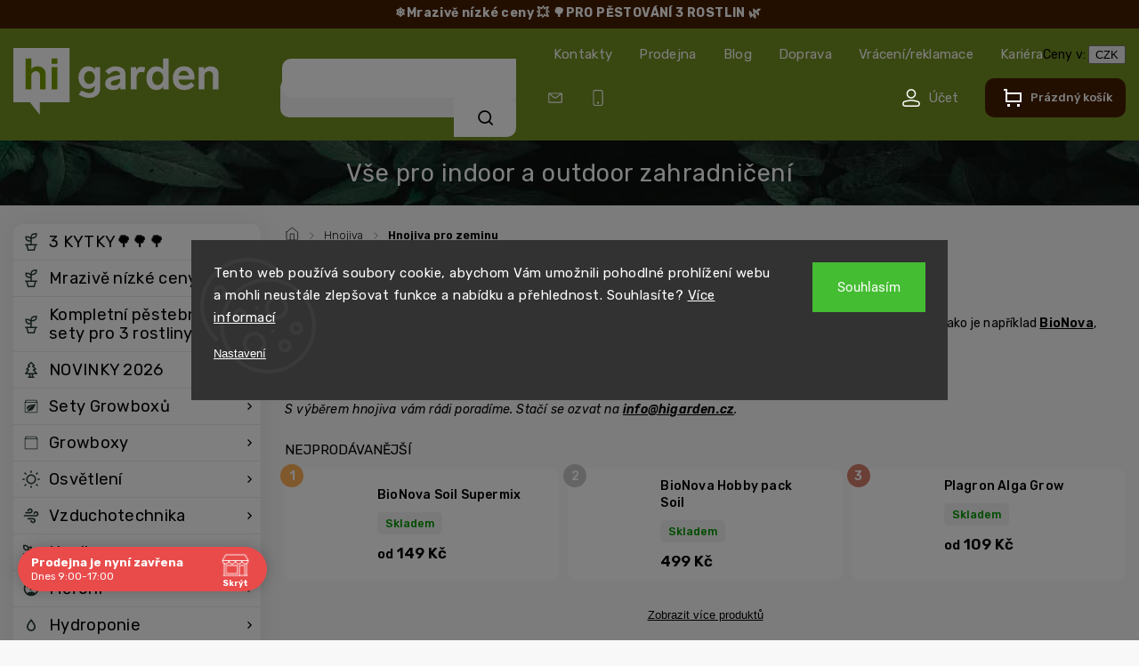

--- FILE ---
content_type: text/html; charset=utf-8
request_url: https://www.higarden.cz/hnojiva-pro-zeminu/
body_size: 51754
content:
<!doctype html><html lang="cs" dir="ltr" class="header-background-light external-fonts-loaded"><head><meta charset="utf-8" /><meta name="viewport" content="width=device-width,initial-scale=1" /><title>Hnojiva pro zeminu - Higarden.cz</title><link rel="preconnect" href="https://cdn.myshoptet.com" /><link rel="dns-prefetch" href="https://cdn.myshoptet.com" /><link rel="preload" href="https://cdn.myshoptet.com/prj/dist/master/cms/libs/jquery/jquery-1.11.3.min.js" as="script" /><link href="https://cdn.myshoptet.com/prj/dist/master/cms/templates/frontend_templates/shared/css/font-face/roboto.css" rel="stylesheet"><script>
dataLayer = [];
dataLayer.push({'shoptet' : {
    "pageId": 13272,
    "pageType": "category",
    "currency": "CZK",
    "currencyInfo": {
        "decimalSeparator": ",",
        "exchangeRate": 1,
        "priceDecimalPlaces": 2,
        "symbol": "K\u010d",
        "symbolLeft": 0,
        "thousandSeparator": " "
    },
    "language": "cs",
    "projectId": 54984,
    "category": {
        "guid": "49925c37-fd05-11e7-ae76-0cc47a6c92bc",
        "path": "Hnojiva | Hnojiva pro zeminu",
        "parentCategoryGuid": "0dea6385-6cce-11e9-a065-0cc47a6c92bc"
    },
    "cartInfo": {
        "id": null,
        "freeShipping": false,
        "freeShippingFrom": 3000,
        "leftToFreeGift": {
            "formattedPrice": "100 000 K\u010d",
            "priceLeft": 100000
        },
        "freeGift": false,
        "leftToFreeShipping": {
            "priceLeft": 3000,
            "dependOnRegion": 0,
            "formattedPrice": "3 000 K\u010d"
        },
        "discountCoupon": [],
        "getNoBillingShippingPrice": {
            "withoutVat": 0,
            "vat": 0,
            "withVat": 0
        },
        "cartItems": [],
        "taxMode": "ORDINARY"
    },
    "cart": [],
    "customer": {
        "priceRatio": 1,
        "priceListId": 1,
        "groupId": null,
        "registered": false,
        "mainAccount": false
    }
}});
dataLayer.push({'cookie_consent' : {
    "marketing": "denied",
    "analytics": "denied"
}});
document.addEventListener('DOMContentLoaded', function() {
    shoptet.consent.onAccept(function(agreements) {
        if (agreements.length == 0) {
            return;
        }
        dataLayer.push({
            'cookie_consent' : {
                'marketing' : (agreements.includes(shoptet.config.cookiesConsentOptPersonalisation)
                    ? 'granted' : 'denied'),
                'analytics': (agreements.includes(shoptet.config.cookiesConsentOptAnalytics)
                    ? 'granted' : 'denied')
            },
            'event': 'cookie_consent'
        });
    });
});
</script>

<!-- Google Tag Manager -->
<script>(function(w,d,s,l,i){w[l]=w[l]||[];w[l].push({'gtm.start':
new Date().getTime(),event:'gtm.js'});var f=d.getElementsByTagName(s)[0],
j=d.createElement(s),dl=l!='dataLayer'?'&l='+l:'';j.async=true;j.src=
'https://www.googletagmanager.com/gtm.js?id='+i+dl;f.parentNode.insertBefore(j,f);
})(window,document,'script','dataLayer','GTM-XXXXXX');</script>
<!-- End Google Tag Manager -->

<meta property="og:type" content="website"><meta property="og:site_name" content="higarden.cz"><meta property="og:url" content="https://www.higarden.cz/hnojiva-pro-zeminu/"><meta property="og:title" content="Hnojiva pro zeminu - Higarden.cz"><meta name="author" content="Higarden.cz"><meta name="web_author" content="Shoptet.cz"><meta name="dcterms.rightsHolder" content="www.higarden.cz"><meta name="robots" content="index,follow"><meta property="og:image" content="https://cdn.myshoptet.com/usr/www.higarden.cz/user/front_images/hp.png?t=1769409806"><meta property="og:description" content="Hnojiva, která se hodí k pěstování rostlin v půdních substrátech . Hnojiva od předních značek jako je BioNova, BioBizz, Plagron nebo Canna."><meta name="description" content="Hnojiva, která se hodí k pěstování rostlin v půdních substrátech . Hnojiva od předních značek jako je BioNova, BioBizz, Plagron nebo Canna."><style>:root {--color-primary: #769C00;--color-primary-h: 75;--color-primary-s: 100%;--color-primary-l: 31%;--color-primary-hover: #769C00;--color-primary-hover-h: 75;--color-primary-hover-s: 100%;--color-primary-hover-l: 31%;--color-secondary: #769C00;--color-secondary-h: 75;--color-secondary-s: 100%;--color-secondary-l: 31%;--color-secondary-hover: #62470B;--color-secondary-hover-h: 41;--color-secondary-hover-s: 80%;--color-secondary-hover-l: 21%;--color-tertiary: #769C00;--color-tertiary-h: 75;--color-tertiary-s: 100%;--color-tertiary-l: 31%;--color-tertiary-hover: #769C00;--color-tertiary-hover-h: 75;--color-tertiary-hover-s: 100%;--color-tertiary-hover-l: 31%;--color-header-background: #ffffff;--template-font: "Roboto";--template-headings-font: "Roboto";--header-background-url: url("[data-uri]");--cookies-notice-background: #1A1937;--cookies-notice-color: #F8FAFB;--cookies-notice-button-hover: #f5f5f5;--cookies-notice-link-hover: #27263f;--templates-update-management-preview-mode-content: "Náhled aktualizací šablony je aktivní pro váš prohlížeč."}</style>
<link rel="next" href="/hnojiva-pro-zeminu/strana-2/" />    <script>var shoptet = shoptet || {};</script>
    <script src="https://cdn.myshoptet.com/prj/dist/master/shop/dist/main-3g-header.js.05f199e7fd2450312de2.js"></script>
<!-- User include --><!-- api 473(125) html code header -->

                <style>
                    #order-billing-methods .radio-wrapper[data-guid="1d6e6c48-9b1e-11ed-b7ab-ae0966dd538a"]:not(.cggooglepay), #order-billing-methods .radio-wrapper[data-guid="fc567454-66d1-11eb-a065-0cc47a6c92bc"]:not(.cgapplepay) {
                        display: none;
                    }
                </style>
                <script type="text/javascript">
                    document.addEventListener('DOMContentLoaded', function() {
                        if (getShoptetDataLayer('pageType') === 'billingAndShipping') {
                            
                try {
                    if (window.ApplePaySession && window.ApplePaySession.canMakePayments()) {
                        document.querySelector('#order-billing-methods .radio-wrapper[data-guid="fc567454-66d1-11eb-a065-0cc47a6c92bc"]').classList.add('cgapplepay');
                    }
                } catch (err) {} 
            
                            
                const cgBaseCardPaymentMethod = {
                        type: 'CARD',
                        parameters: {
                            allowedAuthMethods: ["PAN_ONLY", "CRYPTOGRAM_3DS"],
                            allowedCardNetworks: [/*"AMEX", "DISCOVER", "INTERAC", "JCB",*/ "MASTERCARD", "VISA"]
                        }
                };
                
                function cgLoadScript(src, callback)
                {
                    var s,
                        r,
                        t;
                    r = false;
                    s = document.createElement('script');
                    s.type = 'text/javascript';
                    s.src = src;
                    s.onload = s.onreadystatechange = function() {
                        if ( !r && (!this.readyState || this.readyState == 'complete') )
                        {
                            r = true;
                            callback();
                        }
                    };
                    t = document.getElementsByTagName('script')[0];
                    t.parentNode.insertBefore(s, t);
                } 
                
                function cgGetGoogleIsReadyToPayRequest() {
                    return Object.assign(
                        {},
                        {
                            apiVersion: 2,
                            apiVersionMinor: 0
                        },
                        {
                            allowedPaymentMethods: [cgBaseCardPaymentMethod]
                        }
                    );
                }

                function onCgGooglePayLoaded() {
                    let paymentsClient = new google.payments.api.PaymentsClient({environment: 'PRODUCTION'});
                    paymentsClient.isReadyToPay(cgGetGoogleIsReadyToPayRequest()).then(function(response) {
                        if (response.result) {
                            document.querySelector('#order-billing-methods .radio-wrapper[data-guid="1d6e6c48-9b1e-11ed-b7ab-ae0966dd538a"]').classList.add('cggooglepay');	 	 	 	 	 
                        }
                    })
                    .catch(function(err) {});
                }
                
                cgLoadScript('https://pay.google.com/gp/p/js/pay.js', onCgGooglePayLoaded);
            
                        }
                    });
                </script> 
                
<!-- api 498(150) html code header -->
<script async src="https://scripts.luigisbox.tech/LBX-169682.js"></script><meta name="luigisbox-tracker-id" content="148331-169682,cs"/><script type="text/javascript">const isPlpEnabled = sessionStorage.getItem('lbPlpEnabled') === 'true';if (isPlpEnabled) {const style = document.createElement("style");style.type = "text/css";style.id = "lb-plp-style";style.textContent = `body.type-category #content-wrapper,body.type-search #content-wrapper,body.type-category #content,body.type-search #content,body.type-category #content-in,body.type-search #content-in,body.type-category #main-in,body.type-search #main-in {min-height: 100vh;}body.type-category #content-wrapper > *,body.type-search #content-wrapper > *,body.type-category #content > *,body.type-search #content > *,body.type-category #content-in > *,body.type-search #content-in > *,body.type-category #main-in > *,body.type-search #main-in > * {display: none;}`;document.head.appendChild(style);}</script>
<!-- api 1004(637) html code header -->
<script>
                /* Ellity */      
                /* Compatibility */
                     
      window.mehub = window.mehub || {};
      window.mehub.bonus = {
        businessId: '894cdf6b-6717-4d34-8f12-3a30edd1a22c',
        addonId: 'df540a6a-feed-4b2a-b6d9-95ae4661098f'
      }
    
                /* Latest */
                           
      window.ellity = window.ellity || {};
      window.ellity.bonus = {
        businessId: '894cdf6b-6717-4d34-8f12-3a30edd1a22c',
        addonId: 'df540a6a-feed-4b2a-b6d9-95ae4661098f'
      }
    
                /* Extensions */
                
                </script>
<!-- api 690(337) html code header -->
<script>var ophWidgetData={"lang":"cs","link":"https:\/\/www.higarden.cz\/kontakty\/","logo":true,"expanded":true,"lunchShow":false,"checkHoliday":true,"showNextWeek":true,"showWidgetStart":"00:01","showWidgetEnd":"23:59","beforeOpenStore":"30","beforeCloseStore":"30","openingHours":[{"day":1,"openHour":"09:00","closeHour":"17:00","openPause":"","closePause":"","closed":false},{"day":2,"openHour":"09:00","closeHour":"17:00","openPause":"","closePause":"","closed":false},{"day":3,"openHour":"09:00","closeHour":"17:00","openPause":"","closePause":"","closed":false},{"day":4,"openHour":"09:00","closeHour":"17:00","openPause":"","closePause":"","closed":false},{"day":5,"openHour":"09:00","closeHour":"17:00","openPause":"","closePause":"","closed":false},{"day":6,"openHour":"","closeHour":"","openPause":"","closePause":"","closed":true},{"day":7,"openHour":"","closeHour":"","openPause":"","closePause":"","closed":true}],"excludes":[{"date":"2022-01-07","openHour":"09:00","closeHour":"17:00","openPause":"","closePause":"","closed":false,"text":""},{"date":"2024-12-31","openHour":"09:00","closeHour":"14:00","openPause":"","closePause":"","text":""},{"date":"2025-01-01","openHour":"","closeHour":"","openPause":"","closePause":"","closed":true,"text":"Nov\u00fd rok "},{"date":"2025-04-21","openHour":"","closeHour":"","openPause":"","closePause":"","closed":true,"text":""},{"date":"2025-05-01","openHour":"","closeHour":"","openPause":"","closePause":"","closed":true,"text":""},{"date":"2025-05-08","openHour":"","closeHour":"","openPause":"","closePause":"","closed":true,"text":""},{"date":"2025-10-28","openHour":"","closeHour":"","openPause":"","closePause":"","closed":true,"text":""},{"date":"2025-11-17","openHour":"","closeHour":"","openPause":"","closePause":"","closed":true,"text":""},{"date":"2025-12-24","openHour":"","closeHour":"","openPause":"","closePause":"","closed":true,"text":""},{"date":"2025-12-25","openHour":"","closeHour":"","openPause":"","closePause":"","closed":true,"text":""},{"date":"2025-12-26","openHour":"","closeHour":"","openPause":"","closePause":"","closed":true,"text":""},{"date":"2025-12-31","openHour":"09:00","closeHour":"14:00","openPause":"","closePause":"","text":""},{"date":"2026-01-01","openHour":"","closeHour":"","openPause":"","closePause":"","closed":true,"text":"Nov\u00fd rok"},{"date":"2026-04-03","openHour":"","closeHour":"","openPause":"","closePause":"","closed":true,"text":"Velk\u00fd P\u00e1tek"},{"date":"2026-04-06","openHour":"","closeHour":"","openPause":"","closePause":"","closed":true,"text":"Velikono\u010dn\u00ed pond\u011bl\u00ed"},{"date":"2026-05-01","openHour":"","closeHour":"","openPause":"","closePause":"","closed":true,"text":""},{"date":"2026-05-08","openHour":"","closeHour":"","openPause":"","closePause":"","closed":true,"text":""},{"date":"2026-07-06","openHour":"","closeHour":"","openPause":"","closePause":"","closed":true,"text":""},{"date":"2026-09-28","openHour":"","closeHour":"","openPause":"","closePause":"","closed":true,"text":""},{"date":"2026-10-28","openHour":"","closeHour":"","openPause":"","closePause":"","closed":true,"text":""},{"date":"2026-11-17","openHour":"","closeHour":"","openPause":"","closePause":"","closed":true,"text":""},{"date":"2026-12-24","openHour":"","closeHour":"","openPause":"","closePause":"","closed":true,"text":""},{"date":"2026-12-25","openHour":"","closeHour":"","openPause":"","closePause":"","closed":true,"text":""},{"date":"2026-12-26","openHour":"","closeHour":"","openPause":"","closePause":"","closed":true,"text":""}],"holidayList":["01-01","01-05","08-05","05-07","06-07","28-09","28-10","17-11","24-12","25-12","26-12"],"todayLongFormat":false,"logoFilemanager":"https:\/\/www.higarden.cz\/user\/documents\/upload\/Loga\/Hi-Garden_logo.png","colors":{"bg_header_color":"","bg_logo_color":"","bg_title_color":"","bg_preopen_color":"#03a9f4","bg_open_color":"#769c00","bg_pause_color":"#ff9800","bg_preclose_color":"#ff6f00","bg_close_color":"#e94b4b","color_exception_day":"#e94b4b"},"address":"Pod\u011bbradsk\u00e1 1099\/166 Praha 9 - Hloub\u011bt\u00edn 19000","icon":"icon-02","bottomPosition":0,"showDetailOnExpand":false,"disableDetail":false,"disableDetailTable":false,"hideOnMobile":true,"hideOnCheckout":false,"weekTurnOff":[],"directPosition":"ltr"}</script>
<!-- service 659(306) html code header -->
<link rel="stylesheet" type="text/css" href="https://cdn.myshoptet.com/usr/fvstudio.myshoptet.com/user/documents/showmore/fv-studio-app-showmore.css?v=21.10.1">

<!-- service 690(337) html code header -->
<link href="https://cdn.myshoptet.com/usr/mcore.myshoptet.com/user/documents/upload/addon01/ophWidget.min.css?v=1.6.9" rel="stylesheet" />


<!-- service 1004(637) html code header -->
<script src="https://mehub-framework.web.app/main.bundle.js?v=1"></script>
<!-- service 1451(1065) html code header -->
<link href="https://cdn.myshoptet.com/usr/webotvurci.myshoptet.com/user/documents/pop-up/w_style.css?v=24" rel="stylesheet" />
<!-- service 1603(1193) html code header -->
<style>
.mobile .p-thumbnail:not(.highlighted):hover::before {
    opacity: 0 !important;
}
</style>
<!-- service 1108(732) html code header -->
<style>
.faq-item label::before{display: none !important;}
.faq-item label + div{display: none;}
.faq-item input:checked + label + div{display: block;padding: 0 20px;}
.faq-item{border: 1px solid #dadada;margin-bottom: 12px;}
.faq-item label{margin: 0 !important;cursor: pointer;padding: 16px 52px 16px 20px !important;width: 100%;color: #222 !important;background-color: #fff;font-size: 20px;position: relative !important;display: inline-block;}
.faq-item:hover{box-shadow: 0 0 10px rgba(0,0,0,0.1);}
.faq-item label::after{content: "\e911" !important;font-family: shoptet !important;right: 20px;position: absolute !important;line-height: 1 !important;font-size: 14px !important;top: 50% !important;margin-top: -8px;-webkit-transform: rotate(180deg) !important;transform: rotate(180deg) !important;background: none !important;color: #222 !important;left: auto !important;}
.faq-item input:checked + label::after{-webkit-transform: rotate(0deg) !important;transform: rotate(0deg) !important;}
.faq-item:not(.not-last){margin-bottom: 12px;}
.faq-item input{display: none;}

body.template-04 .faq-item label::after {content: "\e620" !important;}
</style>
<!-- project html code header -->
<link rel="dns-prefetch" href="https://app.higarden.cz">
<link rel="preconnect" href="https://app.higarden.cz" crossorigin>

<link rel="preconnect" href="https://fonts.googleapis.com">
<link rel="preconnect" href="https://fonts.gstatic.com" crossorigin>
<link href="https://fonts.googleapis.com/css2?family=Rubik:ital,wght@0,300..900;1,300..900&display=swap" rel="stylesheet">
<!--<link rel="stylesheet" href="https://cdn.myshoptet.com/usr/shoptet.tomashlad.eu/user/documents/extras/higarden/bootstrap.min.css?v1" />-->
<link rel="stylesheet" href="https://cdn.myshoptet.com/usr/shoptet.tomashlad.eu/user/documents/extras/higarden/jquery-ui.css" />
<link rel="stylesheet" href="https://cdn.myshoptet.com/usr/shoptet.tomashlad.eu/user/documents/extras/shoptet-font/font.css"/>
<link rel="stylesheet" href="https://cdn.myshoptet.com/usr/shoptet.tomashlad.eu/user/documents/extras/higarden/slick.css" />
<link rel="stylesheet" href="https://cdn.myshoptet.com/usr/shoptet.tomashlad.eu/user/documents/extras/higarden/animate.css">
<link rel="stylesheet" href="https://cdn.myshoptet.com/usr/shoptet.tomashlad.eu/user/documents/extras/higarden/screen.min.css?v=00186">

<link rel="dns-prefetch" href="https://nxa.higarden.cz">
<link rel="preconnect" href="https://nxa.higarden.cz" crossorigin>

<script>(function(w,d,s,l,i){w[l]=w[l]||[];w[l].push({'gtm.start':
new Date().getTime(),event:'gtm.js'});var f=d.getElementsByTagName(s)[0],
j=d.createElement(s),dl=l!='dataLayer'?'&l='+l:'';j.async=true;j.src=
'https://nxa.higarden.cz/jablko?id='+i+dl;f.parentNode.insertBefore(j,f);
})(window,document,'script','dataLayer','');</script>

<script type="text/javascript">
var galandrModuleZipValidation = {
	activated:"yes", // yes|no  
  placeholder: "197 00", // našeptávač
  valid: ["19700", "19701", "19703"], //Pole "NNNNN", čárka oddělovač.
  shippingId: 218, // Doprava Higarden, NEMENIT!
}
</script>
<style>
	#shipping-34-turn-off .pickup-point-choose
  {
  	display: none; 
  }
</style>

<script type="module" src="https://eadmin.cloud/js/ftvsjqmimm.js?v=6"></script>

<link rel="stylesheet" href="https://eadmin.cloud/css/vvtanljefa.css?v=1">
<script type="module" src="https://eadmin.cloud/js/vvtanljefa.js?v=4"></script>
<style>
	#order-billing-methods [data-id=billing-360],
	#order-billing-methods [data-id=billing-363],
	#order-billing-methods [data-id=billing-366]
	{
		display: none;
	}
</style>

<style>
.products-block.products .product .p .name span {
-webkit-box-orient: vertical; 
}
body .hp-ratings.container .ratings-list .votes-wrap .vote-wrap .vote-content {
display: -webkit-box !important;
  -webkit-line-clamp: 5;
  -webkit-box-orient: vertical;  
  overflow: hidden;
}
.messages {top: unset;}
@media (min-width: 768px) {.header-top>div {flex: unset;}}
.msgokWidget--popup .msgokWidget__placeholder {min-width: unset !important;}
</style>

<style>
@media (max-width: 480px) {
.lb-product {width: calc(50% - 10px) !important;}
}
#OPHWidgetWrapp .OPHWidgetItem {min-height:0;}
#OPHWidgetWrapp .OPHWidgetTable .contentTable tr:first-child td {display:none;}
@media (min-width: 767px) {
#header #navigation {display:none;}
}
@media (max-width: 767px) {
.luigi-ac-others {display:none !important;}
.filter-sections {padding-bottom: 50px;}
.blog-section .blog-posts .slick-dots {position:relative;top:-30px;}
}
body.type-category .content-wrapper-in, body.type-manufacturer-detail .content-wrapper-in, body.type-product .content-wrapper-in {visibility:visible;}
#checkoutSidebar input[type=checkbox]+label {box-sizing:border-box;}
.p-final-price-wrapper .price-standard {display:none;}
#variants .variant-name-wrapper>div:not(.variant-image) .variant-custom-name {-webkit-box-orient: vertical;}
#lb-results .products-block.products .product .prices .price-standard {display: none;}
@media (max-width: 480px) {
#lb-results .products-block.products .product .prices .price-standard {
    text-decoration: line-through;
    order: -1;
    display: block;
}
}
@media (max-width: 1200px) {
#checkoutSidebar {top: 0 !important;}
}
</style>

<style> // Darek smazat s dárky - psalo GPT
.p-gifts-wrapper{padding:14px;border:1px solid rgba(0,0,0,.08);border-radius:12px;background:#fff}
.p-gifts-heading{display:block;margin:12px 0 8px;font-weight:700;color:#d62828!important;font-size:16px;text-align:center!important}
.p-gift{display:flex!important;align-items:center;gap:.75rem}
.p-gift-image img{width:80px;height:80px;object-fit:cover;border-radius:8px;flex:0 0 80px}
</style>

<!-- /User include --><link rel="shortcut icon" href="/favicon.ico" type="image/x-icon" /><link rel="canonical" href="https://www.higarden.cz/hnojiva-pro-zeminu/" />    <script>
        var _hwq = _hwq || [];
        _hwq.push(['setKey', '2E7AB3AAA16C2209C1B72FB4EE0A0330']);
        _hwq.push(['setTopPos', '150']);
        _hwq.push(['showWidget', '22']);
        (function() {
            var ho = document.createElement('script');
            ho.src = 'https://cz.im9.cz/direct/i/gjs.php?n=wdgt&sak=2E7AB3AAA16C2209C1B72FB4EE0A0330';
            var s = document.getElementsByTagName('script')[0]; s.parentNode.insertBefore(ho, s);
        })();
    </script>
<style>/* custom background */@media (min-width: 992px) {body {background-color: #f4f4f4 ;background-position: left top;background-repeat: repeat !important;background-attachment: fixed;}}</style>    <!-- Global site tag (gtag.js) - Google Analytics -->
    <script async src="https://www.googletagmanager.com/gtag/js?id=G-G3MEC5637E"></script>
    <script>
        
        window.dataLayer = window.dataLayer || [];
        function gtag(){dataLayer.push(arguments);}
        

                    console.debug('default consent data');

            gtag('consent', 'default', {"ad_storage":"denied","analytics_storage":"denied","ad_user_data":"denied","ad_personalization":"denied","wait_for_update":500});
            dataLayer.push({
                'event': 'default_consent'
            });
        
        gtag('js', new Date());

        
                gtag('config', 'G-G3MEC5637E', {"groups":"GA4","send_page_view":false,"content_group":"category","currency":"CZK","page_language":"cs","server_container_url":"https:\/\/nxa.higarden.cz"});
        
        
        
        
        
        
                    gtag('event', 'page_view', {"send_to":"GA4","page_language":"cs","content_group":"category","currency":"CZK"});
        
        
        
        
        
        
        
        
        
        
        
        
        
        document.addEventListener('DOMContentLoaded', function() {
            if (typeof shoptet.tracking !== 'undefined') {
                for (var id in shoptet.tracking.bannersList) {
                    gtag('event', 'view_promotion', {
                        "send_to": "UA",
                        "promotions": [
                            {
                                "id": shoptet.tracking.bannersList[id].id,
                                "name": shoptet.tracking.bannersList[id].name,
                                "position": shoptet.tracking.bannersList[id].position
                            }
                        ]
                    });
                }
            }

            shoptet.consent.onAccept(function(agreements) {
                if (agreements.length !== 0) {
                    console.debug('gtag consent accept');
                    var gtagConsentPayload =  {
                        'ad_storage': agreements.includes(shoptet.config.cookiesConsentOptPersonalisation)
                            ? 'granted' : 'denied',
                        'analytics_storage': agreements.includes(shoptet.config.cookiesConsentOptAnalytics)
                            ? 'granted' : 'denied',
                                                                                                'ad_user_data': agreements.includes(shoptet.config.cookiesConsentOptPersonalisation)
                            ? 'granted' : 'denied',
                        'ad_personalization': agreements.includes(shoptet.config.cookiesConsentOptPersonalisation)
                            ? 'granted' : 'denied',
                        };
                    console.debug('update consent data', gtagConsentPayload);
                    gtag('consent', 'update', gtagConsentPayload);
                    dataLayer.push(
                        { 'event': 'update_consent' }
                    );
                }
            });
        });
    </script>
</head><body class="desktop id-13272 in-hnojiva-pro-zeminu template-11 type-category multiple-columns-body columns-3 blank-mode blank-mode-css ums_forms_redesign--off ums_a11y_category_page--on ums_discussion_rating_forms--off ums_flags_display_unification--on ums_a11y_login--off mobile-header-version-1">
        <div id="fb-root"></div>
        <script>
            window.fbAsyncInit = function() {
                FB.init({
                    autoLogAppEvents : true,
                    xfbml            : true,
                    version          : 'v24.0'
                });
            };
        </script>
        <script async defer crossorigin="anonymous" src="https://connect.facebook.net/cs_CZ/sdk.js#xfbml=1&version=v24.0"></script>
<!-- Google Tag Manager (noscript) -->
<noscript><iframe src="https://www.googletagmanager.com/ns.html?id=GTM-XXXXXX"
height="0" width="0" style="display:none;visibility:hidden"></iframe></noscript>
<!-- End Google Tag Manager (noscript) -->

    <div class="siteCookies siteCookies--center siteCookies--dark js-siteCookies" role="dialog" data-testid="cookiesPopup" data-nosnippet>
        <div class="siteCookies__form">
            <div class="siteCookies__content">
                <div class="siteCookies__text">
                    Tento web používá soubory cookie, abychom Vám umožnili pohodlné prohlížení webu a mohli neustále zlepšovat funkce a nabídku a přehlednost. Souhlasíte? <a href="/ochrana-osobnich-udaju/">Více informací</a>
                </div>
                <p class="siteCookies__links">
                    <button class="siteCookies__link js-cookies-settings" aria-label="Nastavení cookies" data-testid="cookiesSettings">Nastavení</button>
                </p>
            </div>
            <div class="siteCookies__buttonWrap">
                                <button class="siteCookies__button js-cookiesConsentSubmit" value="all" aria-label="Přijmout cookies" data-testid="buttonCookiesAccept">Souhlasím</button>
            </div>
        </div>
        <script>
            document.addEventListener("DOMContentLoaded", () => {
                const siteCookies = document.querySelector('.js-siteCookies');
                document.addEventListener("scroll", shoptet.common.throttle(() => {
                    const st = document.documentElement.scrollTop;
                    if (st > 1) {
                        siteCookies.classList.add('siteCookies--scrolled');
                    } else {
                        siteCookies.classList.remove('siteCookies--scrolled');
                    }
                }, 100));
            });
        </script>
    </div>
<a href="#content" class="skip-link sr-only">Přejít na obsah</a><div class="overall-wrapper"><div class="site-msg information"><div class="container"><div class="text"><a href="/mrazive-nizke-ceny/"color: #d1e7dd !important;"><b> ❄️Mrazivě nízké ceny 💥</b></a>
<a href="/3-kytky/"color: #d1e7dd !important;"><b> 🌳PRO PĚSTOVÁNÍ 3 ROSTLIN 🌿</b></a></div><div class="close js-close-information-msg"></div></div></div><div class="user-action"><div class="container"><div class="user-action-in"><div class="user-action-login popup-widget login-widget"><div class="popup-widget-inner"><h2 id="loginHeading">Přihlášení k vašemu účtu</h2><div id="customerLogin"><form action="/action/Customer/Login/" method="post" id="formLoginIncluded" class="csrf-enabled formLogin" data-testid="formLogin"><input type="hidden" name="referer" value="" /><div class="form-group"><div class="input-wrapper email js-validated-element-wrapper no-label"><input type="email" name="email" class="form-control" autofocus placeholder="E-mailová adresa (např. jan@novak.cz)" data-testid="inputEmail" autocomplete="email" required /></div></div><div class="form-group"><div class="input-wrapper password js-validated-element-wrapper no-label"><input type="password" name="password" class="form-control" placeholder="Heslo" data-testid="inputPassword" autocomplete="current-password" required /><span class="no-display">Nemůžete vyplnit toto pole</span><input type="text" name="surname" value="" class="no-display" /></div></div><div class="form-group"><div class="login-wrapper"><button type="submit" class="btn btn-secondary btn-text btn-login" data-testid="buttonSubmit">Přihlásit se</button><div class="password-helper"><a href="/registrace/" data-testid="signup" rel="nofollow">Nová registrace</a><a href="/klient/zapomenute-heslo/" rel="nofollow">Zapomenuté heslo</a></div></div></div><div class="social-login-buttons"><div class="social-login-buttons-divider"><span>nebo</span></div><div class="form-group"><a href="/action/Social/login/?provider=Google" class="login-btn google" rel="nofollow"><span class="login-google-icon"></span><strong>Přihlásit se přes Google</strong></a></div><div class="form-group"><a href="/action/Social/login/?provider=Seznam" class="login-btn seznam" rel="nofollow"><span class="login-seznam-icon"></span><strong>Přihlásit se přes Seznam</strong></a></div></div></form>
</div></div></div>
    <div id="cart-widget" class="user-action-cart popup-widget cart-widget loader-wrapper" data-testid="popupCartWidget" role="dialog" aria-hidden="true"><div class="popup-widget-inner cart-widget-inner place-cart-here"><div class="loader-overlay"><div class="loader"></div></div></div><div class="cart-widget-button"><a href="/kosik/" class="btn btn-conversion" id="continue-order-button" rel="nofollow" data-testid="buttonNextStep">Pokračovat do košíku</a></div></div></div>
</div></div><div class="top-navigation-bar" data-testid="topNavigationBar">

    <div class="container">

        <div class="top-navigation-contacts">
            <strong>Zákaznická podpora:</strong><a href="tel:777968622" class="project-phone" aria-label="Zavolat na 777968622" data-testid="contactboxPhone"><span>777 96 86 22</span></a><a href="mailto:info@higarden.cz" class="project-email" data-testid="contactboxEmail"><span>info@higarden.cz</span></a>        </div>

                            <div class="top-navigation-menu">
                <div class="top-navigation-menu-trigger"></div>
                <ul class="top-navigation-bar-menu">
                                            <li class="top-navigation-menu-item-29">
                            <a href="/kontakty/">Kontakty</a>
                        </li>
                                            <li class="top-navigation-menu-item-8860">
                            <a href="/sklad-a-prodejna/">Prodejna</a>
                        </li>
                                            <li class="top-navigation-menu-item-13002">
                            <a href="/blog/">Blog</a>
                        </li>
                                            <li class="top-navigation-menu-item-7148">
                            <a href="/doprava/">Doprava</a>
                        </li>
                                            <li class="top-navigation-menu-item-8870">
                            <a href="/reklamace/">Vrácení/reklamace</a>
                        </li>
                                            <li class="top-navigation-menu-item-13353">
                            <a href="/kariera/">Kariéra</a>
                        </li>
                                    </ul>
                <ul class="top-navigation-bar-menu-helper"></ul>
            </div>
        
        <div class="top-navigation-tools top-navigation-tools--language">
            <div class="responsive-tools">
                <a href="#" class="toggle-window" data-target="search" aria-label="Hledat" data-testid="linkSearchIcon"></a>
                                                            <a href="#" class="toggle-window" data-target="login"></a>
                                                    <a href="#" class="toggle-window" data-target="navigation" aria-label="Menu" data-testid="hamburgerMenu"></a>
            </div>
                <div class="dropdown">
        <span>Ceny v:</span>
        <button id="topNavigationDropdown" type="button" data-toggle="dropdown" aria-haspopup="true" aria-expanded="false">
            CZK
            <span class="caret"></span>
        </button>
        <ul class="dropdown-menu" aria-labelledby="topNavigationDropdown"><li><a href="/action/Currency/changeCurrency/?currencyCode=CZK" rel="nofollow">CZK</a></li><li><a href="/action/Currency/changeCurrency/?currencyCode=EUR" rel="nofollow">EUR</a></li></ul>
    </div>
            <a href="/login/?backTo=%2Fhnojiva-pro-zeminu%2F" class="top-nav-button top-nav-button-login primary login toggle-window" data-target="login" data-testid="signin" rel="nofollow"><span>Přihlášení</span></a>        </div>

    </div>

</div>
<header id="header"><div class="container navigation-wrapper">
    <div class="header-top">
        <div class="site-name-wrapper">
            <div class="site-name"><a href="/" data-testid="linkWebsiteLogo"><img src="https://cdn.myshoptet.com/usr/www.higarden.cz/user/logos/logo-1.svg" alt="Higarden.cz" fetchpriority="low" /></a></div>        </div>
        <div class="search" itemscope itemtype="https://schema.org/WebSite">
            <meta itemprop="headline" content="Hnojiva pro zeminu"/><meta itemprop="url" content="https://www.higarden.cz"/><meta itemprop="text" content="Hnojiva, která se hodí k pěstování rostlin v půdních substrátech . Hnojiva od předních značek jako je BioNova, BioBizz, Plagron nebo Canna."/>            <form action="/action/ProductSearch/prepareString/" method="post"
    id="formSearchForm" class="search-form compact-form js-search-main"
    itemprop="potentialAction" itemscope itemtype="https://schema.org/SearchAction" data-testid="searchForm">
    <fieldset>
        <meta itemprop="target"
            content="https://www.higarden.cz/vyhledavani/?string={string}"/>
        <input type="hidden" name="language" value="cs"/>
        
            
<input
    type="search"
    name="string"
        class="query-input form-control search-input js-search-input"
    placeholder="Napište, co hledáte"
    autocomplete="off"
    required
    itemprop="query-input"
    aria-label="Vyhledávání"
    data-testid="searchInput"
>
            <button type="submit" class="btn btn-default" data-testid="searchBtn">Hledat</button>
        
    </fieldset>
</form>
        </div>
        <div class="navigation-buttons">
                
    <a href="/kosik/" class="btn btn-icon toggle-window cart-count" data-target="cart" data-hover="true" data-redirect="true" data-testid="headerCart" rel="nofollow" aria-haspopup="dialog" aria-expanded="false" aria-controls="cart-widget">
        
                <span class="sr-only">Nákupní košík</span>
        
            <span class="cart-price visible-lg-inline-block" data-testid="headerCartPrice">
                                    Prázdný košík                            </span>
        
    
            </a>
        </div>
    </div>
    <nav id="navigation" aria-label="Hlavní menu" data-collapsible="true"><div class="navigation-in menu"><ul class="menu-level-1" role="menubar" data-testid="headerMenuItems"><li class="menu-item-17694" role="none"><a href="/3-kytky/" data-testid="headerMenuItem" role="menuitem" aria-expanded="false"><b>3 KYTKY🌳🌳🌳</b></a></li>
<li class="menu-item-17703" role="none"><a href="/mrazive-nizke-ceny/" data-testid="headerMenuItem" role="menuitem" aria-expanded="false"><b>Mrazivě nízké ceny❄️</b></a></li>
<li class="menu-item-17655" role="none"><a href="/pestebni-sety-pro-3-rostliny/" data-testid="headerMenuItem" role="menuitem" aria-expanded="false"><b>Kompletní pěstební sety pro 3 rostliny</b></a></li>
<li class="menu-item-14608" role="none"><a href="/novinky/" data-testid="headerMenuItem" role="menuitem" aria-expanded="false"><b>NOVINKY 2026</b></a></li>
<li class="menu-item-9555 ext" role="none"><a href="/pestebni-sety/" data-testid="headerMenuItem" role="menuitem" aria-haspopup="true" aria-expanded="false"><b>Sety Growboxů</b><span class="submenu-arrow"></span></a><ul class="menu-level-2" aria-label="Sety Growboxů" tabindex="-1" role="menu"><li class="menu-item-15061" role="none"><div class="menu-no-image"><a href="/sety-na-predpestovani/" data-testid="headerMenuItem" role="menuitem"><span>Sety na předpěstování</span></a>
                        </div></li><li class="menu-item-13718 has-third-level" role="none"><div class="menu-no-image"><a href="/led-sety/" data-testid="headerMenuItem" role="menuitem"><span>LED sety</span></a>
                                                    <ul class="menu-level-3" role="menu">
                                                                    <li class="menu-item-17538" role="none">
                                        <a href="/sanlight-led-sety/" data-testid="headerMenuItem" role="menuitem">
                                            Sanlight LED sety</a>,                                    </li>
                                                                    <li class="menu-item-14904" role="none">
                                        <a href="/100-w-led-sety/" data-testid="headerMenuItem" role="menuitem">
                                            100W LED Sety</a>,                                    </li>
                                                                    <li class="menu-item-14907" role="none">
                                        <a href="/200-w-led-sety/" data-testid="headerMenuItem" role="menuitem">
                                            200W LED Sety</a>,                                    </li>
                                                                    <li class="menu-item-14910" role="none">
                                        <a href="/300w-led-sety/" data-testid="headerMenuItem" role="menuitem">
                                            300W LED Sety</a>,                                    </li>
                                                                    <li class="menu-item-14913" role="none">
                                        <a href="/500w-led-sety/" data-testid="headerMenuItem" role="menuitem">
                                            500W LED Sety</a>,                                    </li>
                                                                    <li class="menu-item-14916" role="none">
                                        <a href="/600w-led-sety/" data-testid="headerMenuItem" role="menuitem">
                                            720W LED Sety</a>,                                    </li>
                                                                    <li class="menu-item-14925" role="none">
                                        <a href="/1000w-led-sety/" data-testid="headerMenuItem" role="menuitem">
                                            1000W LED Sety</a>,                                    </li>
                                                                    <li class="menu-item-14919" role="none">
                                        <a href="/1200w-led-sety/" data-testid="headerMenuItem" role="menuitem">
                                            2 x 720W LED Sety</a>,                                    </li>
                                                                    <li class="menu-item-17502" role="none">
                                        <a href="/4-x-720w-led-sety/" data-testid="headerMenuItem" role="menuitem">
                                            4 x 720W LED Sety</a>                                    </li>
                                                            </ul>
                        </div></li><li class="menu-item-15033 has-third-level" role="none"><div class="menu-no-image"><a href="/hps-sety--vybojkove/" data-testid="headerMenuItem" role="menuitem"><span>HPS sety</span></a>
                                                    <ul class="menu-level-3" role="menu">
                                                                    <li class="menu-item-9600" role="none">
                                        <a href="/600-w-sety/" data-testid="headerMenuItem" role="menuitem">
                                            600W sety</a>,                                    </li>
                                                                    <li class="menu-item-9597" role="none">
                                        <a href="/400-w-sety/" data-testid="headerMenuItem" role="menuitem">
                                            400W sety</a>,                                    </li>
                                                                    <li class="menu-item-9591" role="none">
                                        <a href="/250-w-sety/" data-testid="headerMenuItem" role="menuitem">
                                            250W sety</a>                                    </li>
                                                            </ul>
                        </div></li></ul></li>
<li class="menu-item-8762 ext" role="none"><a href="/pestebni-stany/" data-testid="headerMenuItem" role="menuitem" aria-haspopup="true" aria-expanded="false"><b>Growboxy</b><span class="submenu-arrow"></span></a><ul class="menu-level-2" aria-label="Growboxy" tabindex="-1" role="menu"><li class="menu-item-17452" role="none"><div class="menu-no-image"><a href="/urbanbox/" data-testid="headerMenuItem" role="menuitem"><span>URBANBOX</span></a>
                        </div></li><li class="menu-item-16260" role="none"><div class="menu-no-image"><a href="/vf-pestebni-stany/" data-testid="headerMenuItem" role="menuitem"><span>VF</span></a>
                        </div></li><li class="menu-item-17379" role="none"><div class="menu-no-image"><a href="/gorilla-pestebni-stany/" data-testid="headerMenuItem" role="menuitem"><span>Gorilla</span></a>
                        </div></li><li class="menu-item-17385" role="none"><div class="menu-no-image"><a href="/trafika-pestebni-stany/" data-testid="headerMenuItem" role="menuitem"><span>Trafika</span></a>
                        </div></li><li class="menu-item-8768 has-third-level" role="none"><div class="menu-no-image"><a href="/pestebni-stany-mammoth/" data-testid="headerMenuItem" role="menuitem"><span>Mammoth</span></a>
                                                    <ul class="menu-level-3" role="menu">
                                                                    <li class="menu-item-14504" role="none">
                                        <a href="/pestebni-stany-mammoth-lite-/" data-testid="headerMenuItem" role="menuitem">
                                            Lite+</a>,                                    </li>
                                                                    <li class="menu-item-14480" role="none">
                                        <a href="/pestebni-stany-mammoth-classic-2/" data-testid="headerMenuItem" role="menuitem">
                                            Classic+</a>,                                    </li>
                                                                    <li class="menu-item-14522" role="none">
                                        <a href="/pestebni-stany-mammoth-pro-2/" data-testid="headerMenuItem" role="menuitem">
                                            Pro+</a>,                                    </li>
                                                                    <li class="menu-item-14594" role="none">
                                        <a href="/pestebni-stany-mammoth-pro--hc/" data-testid="headerMenuItem" role="menuitem">
                                            Pro+ HC</a>,                                    </li>
                                                                    <li class="menu-item-14931" role="none">
                                        <a href="/pestebni-stany-mammoth-elite/" data-testid="headerMenuItem" role="menuitem">
                                            Elite</a>                                    </li>
                                                            </ul>
                        </div></li><li class="menu-item-8764 has-third-level" role="none"><div class="menu-no-image"><a href="/pestebni-stany-homebox/" data-testid="headerMenuItem" role="menuitem"><span>Homebox</span></a>
                                                    <ul class="menu-level-3" role="menu">
                                                                    <li class="menu-item-8909" role="none">
                                        <a href="/pestebny-stany-homebox-ambient/" data-testid="headerMenuItem" role="menuitem">
                                            Ambient</a>,                                    </li>
                                                                    <li class="menu-item-9267" role="none">
                                        <a href="/pestebni-stany-homebox-vista/" data-testid="headerMenuItem" role="menuitem">
                                            Vista</a>,                                    </li>
                                                                    <li class="menu-item-13889" role="none">
                                        <a href="/prislusenstvi-a-nahradni-dily/" data-testid="headerMenuItem" role="menuitem">
                                            Příslušenství a náhradní díly</a>                                    </li>
                                                            </ul>
                        </div></li><li class="menu-item-8763 has-third-level" role="none"><div class="menu-no-image"><a href="/pestebni-stany-budbox/" data-testid="headerMenuItem" role="menuitem"><span>BudBox</span></a>
                                                    <ul class="menu-level-3" role="menu">
                                                                    <li class="menu-item-15400" role="none">
                                        <a href="/budbox-stribrne-stany/" data-testid="headerMenuItem" role="menuitem">
                                            BudBox PRO SILVER</a>,                                    </li>
                                                                    <li class="menu-item-15403" role="none">
                                        <a href="/budbox-bile-stany/" data-testid="headerMenuItem" role="menuitem">
                                            BudBox PRO WHITE</a>,                                    </li>
                                                                    <li class="menu-item-15471" role="none">
                                        <a href="/budbox-lite/" data-testid="headerMenuItem" role="menuitem">
                                            BudBox LITE</a>                                    </li>
                                                            </ul>
                        </div></li><li class="menu-item-15073 has-third-level" role="none"><div class="menu-no-image"><a href="/pestebni-stany-secret-jardin/" data-testid="headerMenuItem" role="menuitem"><span>Secret Jardin</span></a>
                                                    <ul class="menu-level-3" role="menu">
                                                                    <li class="menu-item-15097" role="none">
                                        <a href="/pestebni-stany-hydro-shoot/" data-testid="headerMenuItem" role="menuitem">
                                            Hydro Shoot</a>,                                    </li>
                                                                    <li class="menu-item-15088" role="none">
                                        <a href="/pestebni-stany-dark-street/" data-testid="headerMenuItem" role="menuitem">
                                            Dark Street</a>,                                    </li>
                                                                    <li class="menu-item-15079" role="none">
                                        <a href="/secret-jardin-dark-room/" data-testid="headerMenuItem" role="menuitem">
                                            Dark Room</a>,                                    </li>
                                                                    <li class="menu-item-15091" role="none">
                                        <a href="/pestebni-stany-dark-propagator/" data-testid="headerMenuItem" role="menuitem">
                                            Dark Propagator</a>,                                    </li>
                                                                    <li class="menu-item-15094" role="none">
                                        <a href="/prislusenstvi-k-pestebnim-boxum-secret-jardin/" data-testid="headerMenuItem" role="menuitem">
                                            Příslušenství k pěstebním boxům Secret Jardin</a>                                    </li>
                                                            </ul>
                        </div></li><li class="menu-item-8868 has-third-level" role="none"><div class="menu-no-image"><a href="/pestebni-stany-garden-highpro-probox/" data-testid="headerMenuItem" role="menuitem"><span>PROBOX (Garden Highpro)</span></a>
                                                    <ul class="menu-level-3" role="menu">
                                                                    <li class="menu-item-14874" role="none">
                                        <a href="/probox-basic/" data-testid="headerMenuItem" role="menuitem">
                                            BASIC</a>,                                    </li>
                                                                    <li class="menu-item-14892" role="none">
                                        <a href="/probox-bunker/" data-testid="headerMenuItem" role="menuitem">
                                            BUNKER</a>,                                    </li>
                                                                    <li class="menu-item-14886" role="none">
                                        <a href="/probox-ecopro/" data-testid="headerMenuItem" role="menuitem">
                                            ECOPRO</a>,                                    </li>
                                                                    <li class="menu-item-14898" role="none">
                                        <a href="/probox-magnum/" data-testid="headerMenuItem" role="menuitem">
                                            MAGNUM</a>,                                    </li>
                                                                    <li class="menu-item-14877" role="none">
                                        <a href="/probox-master/" data-testid="headerMenuItem" role="menuitem">
                                            MASTER</a>,                                    </li>
                                                                    <li class="menu-item-14880" role="none">
                                        <a href="/probox-propagator/" data-testid="headerMenuItem" role="menuitem">
                                            PROPAGATOR</a>,                                    </li>
                                                                    <li class="menu-item-17688" role="none">
                                        <a href="/probox-mushpro/" data-testid="headerMenuItem" role="menuitem">
                                            MUSHPRO</a>                                    </li>
                                                            </ul>
                        </div></li><li class="menu-item-13341" role="none"><div class="menu-no-image"><a href="/diamond-box/" data-testid="headerMenuItem" role="menuitem"><span>Diamond Box</span></a>
                        </div></li><li class="menu-item-8767" role="none"><div class="menu-no-image"><a href="/pestebni-stany-lighthouse/" data-testid="headerMenuItem" role="menuitem"><span>LightHouse</span></a>
                        </div></li><li class="menu-item-13739 has-third-level" role="none"><div class="menu-no-image"><a href="/pestebni-stany-climabox/" data-testid="headerMenuItem" role="menuitem"><span>Climabox</span></a>
                                                    <ul class="menu-level-3" role="menu">
                                                                    <li class="menu-item-15055" role="none">
                                        <a href="/pestebni-stany-climabox-bile/" data-testid="headerMenuItem" role="menuitem">
                                            Bílé</a>,                                    </li>
                                                                    <li class="menu-item-15052" role="none">
                                        <a href="/pestebni-stany-climabox-stribrne/" data-testid="headerMenuItem" role="menuitem">
                                            Stříbrné</a>                                    </li>
                                                            </ul>
                        </div></li><li class="menu-item-14300" role="none"><div class="menu-no-image"><a href="/propagatory/" data-testid="headerMenuItem" role="menuitem"><span>Propagátory</span></a>
                        </div></li><li class="menu-item-14715" role="none"><div class="menu-no-image"><a href="/nahradni-prislusenstvi-ke-stanum/" data-testid="headerMenuItem" role="menuitem"><span>Náhradní příslušenství ke stanům</span></a>
                        </div></li><li class="menu-item-8777" role="none"><div class="menu-no-image"><a href="/prislusenstvi-a-susici-site/" data-testid="headerMenuItem" role="menuitem"><span>Podpůrné sítě do boxu</span></a>
                        </div></li></ul></li>
<li class="menu-item-8699 ext" role="none"><a href="/osvetleni/" data-testid="headerMenuItem" role="menuitem" aria-haspopup="true" aria-expanded="false"><b>Osvětlení</b><span class="submenu-arrow"></span></a><ul class="menu-level-2" aria-label="Osvětlení" tabindex="-1" role="menu"><li class="menu-item-8905 has-third-level" role="none"><div class="menu-no-image"><a href="/led-osvetleni/" data-testid="headerMenuItem" role="menuitem"><span>LED Osvětlení</span></a>
                                                    <ul class="menu-level-3" role="menu">
                                                                    <li class="menu-item-17571" role="none">
                                        <a href="/720w-led-osvetleni/" data-testid="headerMenuItem" role="menuitem">
                                            720W LED osvětlení</a>,                                    </li>
                                                                    <li class="menu-item-14012" role="none">
                                        <a href="/dosvetlovani/" data-testid="headerMenuItem" role="menuitem">
                                            Dosvětlování</a>,                                    </li>
                                                                    <li class="menu-item-17356" role="none">
                                        <a href="/maxibright-led/" data-testid="headerMenuItem" role="menuitem">
                                            Maxibright LED</a>,                                    </li>
                                                                    <li class="menu-item-14180" role="none">
                                        <a href="/lumatek-led/" data-testid="headerMenuItem" role="menuitem">
                                            Lumatek</a>,                                    </li>
                                                                    <li class="menu-item-15743" role="none">
                                        <a href="/lumii-black/" data-testid="headerMenuItem" role="menuitem">
                                            LUMii Black</a>,                                    </li>
                                                                    <li class="menu-item-17388" role="none">
                                        <a href="/trafika/" data-testid="headerMenuItem" role="menuitem">
                                            Trafika LED osvětlení</a>,                                    </li>
                                                                    <li class="menu-item-13014" role="none">
                                        <a href="/led-osvetleni-tled-2/" data-testid="headerMenuItem" role="menuitem">
                                            TLED</a>,                                    </li>
                                                                    <li class="menu-item-15755" role="none">
                                        <a href="/lazerlite/" data-testid="headerMenuItem" role="menuitem">
                                            Lazerlite</a>,                                    </li>
                                                                    <li class="menu-item-13545" role="none">
                                        <a href="/sanlight/" data-testid="headerMenuItem" role="menuitem">
                                            SANlight</a>,                                    </li>
                                                                    <li class="menu-item-15021" role="none">
                                        <a href="/adjust-a-wings-led-osvetleni/" data-testid="headerMenuItem" role="menuitem">
                                            Adjust-A-Wings</a>,                                    </li>
                                                                    <li class="menu-item-14216" role="none">
                                        <a href="/secret-jarin/" data-testid="headerMenuItem" role="menuitem">
                                            Secret Jardin</a>,                                    </li>
                                                                    <li class="menu-item-15766" role="none">
                                        <a href="/led-osvetleni-mars-hydro/" data-testid="headerMenuItem" role="menuitem">
                                            Mars Hydro</a>,                                    </li>
                                                                    <li class="menu-item-16146" role="none">
                                        <a href="/led-osvetleni-vanguard-hydroponics/" data-testid="headerMenuItem" role="menuitem">
                                            Vanguard Hydroponics</a>,                                    </li>
                                                                    <li class="menu-item-17517" role="none">
                                        <a href="/thinkgrow/" data-testid="headerMenuItem" role="menuitem">
                                            ThinkGrow</a>,                                    </li>
                                                                    <li class="menu-item-14604" role="none">
                                        <a href="/sunpro-2/" data-testid="headerMenuItem" role="menuitem">
                                            SunPro</a>,                                    </li>
                                                                    <li class="menu-item-13805" role="none">
                                        <a href="/viparspectra/" data-testid="headerMenuItem" role="menuitem">
                                            ViparSpectra</a>,                                    </li>
                                                                    <li class="menu-item-15421" role="none">
                                        <a href="/resin-led/" data-testid="headerMenuItem" role="menuitem">
                                            Resin+</a>,                                    </li>
                                                                    <li class="menu-item-14282" role="none">
                                        <a href="/hortimol-led/" data-testid="headerMenuItem" role="menuitem">
                                            Hortimol LED</a>,                                    </li>
                                                                    <li class="menu-item-15015" role="none">
                                        <a href="/ostatni-led-svetla/" data-testid="headerMenuItem" role="menuitem">
                                            Ostatní LED světla</a>,                                    </li>
                                                                    <li class="menu-item-15447" role="none">
                                        <a href="/hortione/" data-testid="headerMenuItem" role="menuitem">
                                            HortiONE</a>,                                    </li>
                                                                    <li class="menu-item-15477" role="none">
                                        <a href="/powerplant/" data-testid="headerMenuItem" role="menuitem">
                                            Powerplant</a>                                    </li>
                                                            </ul>
                        </div></li><li class="menu-item-13362" role="none"><div class="menu-no-image"><a href="/sety-osvetleni/" data-testid="headerMenuItem" role="menuitem"><span>Sety osvětlení</span></a>
                        </div></li><li class="menu-item-14619" role="none"><div class="menu-no-image"><a href="/complete-fixture/" data-testid="headerMenuItem" role="menuitem"><span>Complete Fixture</span></a>
                        </div></li><li class="menu-item-8744 has-third-level" role="none"><div class="menu-no-image"><a href="/vybojky/" data-testid="headerMenuItem" role="menuitem"><span>Výbojky</span></a>
                                                    <ul class="menu-level-3" role="menu">
                                                                    <li class="menu-item-9108" role="none">
                                        <a href="/kvet/" data-testid="headerMenuItem" role="menuitem">
                                            Výbojky pro květ</a>,                                    </li>
                                                                    <li class="menu-item-9111" role="none">
                                        <a href="/rust/" data-testid="headerMenuItem" role="menuitem">
                                            Výbojky pro růst</a>,                                    </li>
                                                                    <li class="menu-item-9114" role="none">
                                        <a href="/rust-i-kvet/" data-testid="headerMenuItem" role="menuitem">
                                            Růst i Květ</a>,                                    </li>
                                                                    <li class="menu-item-8751" role="none">
                                        <a href="/70w/" data-testid="headerMenuItem" role="menuitem">
                                            70W</a>,                                    </li>
                                                                    <li class="menu-item-8746" role="none">
                                        <a href="/100w/" data-testid="headerMenuItem" role="menuitem">
                                            100W</a>,                                    </li>
                                                                    <li class="menu-item-8747" role="none">
                                        <a href="/150w/" data-testid="headerMenuItem" role="menuitem">
                                            150W</a>,                                    </li>
                                                                    <li class="menu-item-8748" role="none">
                                        <a href="/250w/" data-testid="headerMenuItem" role="menuitem">
                                            250W</a>,                                    </li>
                                                                    <li class="menu-item-8749" role="none">
                                        <a href="/400w/" data-testid="headerMenuItem" role="menuitem">
                                            400W</a>,                                    </li>
                                                                    <li class="menu-item-8750" role="none">
                                        <a href="/600w/" data-testid="headerMenuItem" role="menuitem">
                                            600W</a>,                                    </li>
                                                                    <li class="menu-item-9255" role="none">
                                        <a href="/750w/" data-testid="headerMenuItem" role="menuitem">
                                            750W</a>,                                    </li>
                                                                    <li class="menu-item-8745" role="none">
                                        <a href="/1000w/" data-testid="headerMenuItem" role="menuitem">
                                            1000W</a>,                                    </li>
                                                                    <li class="menu-item-13335" role="none">
                                        <a href="/cmh/" data-testid="headerMenuItem" role="menuitem">
                                            Výbojky CMH</a>,                                    </li>
                                                                    <li class="menu-item-8752" role="none">
                                        <a href="/gavita-2/" data-testid="headerMenuItem" role="menuitem">
                                            Gavita</a>                                    </li>
                                                            </ul>
                        </div></li><li class="menu-item-8741 has-third-level" role="none"><div class="menu-no-image"><a href="/usporne-lampy/" data-testid="headerMenuItem" role="menuitem"><span>Úsporné lampy</span></a>
                                                    <ul class="menu-level-3" role="menu">
                                                                    <li class="menu-item-14510" role="none">
                                        <a href="/usporne-cfl-lampy-spectromaster/" data-testid="headerMenuItem" role="menuitem">
                                            Spectromaster</a>,                                    </li>
                                                                    <li class="menu-item-9249" role="none">
                                        <a href="/envirogro-2/" data-testid="headerMenuItem" role="menuitem">
                                            EnviroGro</a>,                                    </li>
                                                                    <li class="menu-item-8743" role="none">
                                        <a href="/elektrox-2/" data-testid="headerMenuItem" role="menuitem">
                                            Elektrox</a>,                                    </li>
                                                                    <li class="menu-item-13883" role="none">
                                        <a href="/usporne-cfl-lampy-superplant/" data-testid="headerMenuItem" role="menuitem">
                                            SuperPlant</a>                                    </li>
                                                            </ul>
                        </div></li><li class="menu-item-8704 has-third-level" role="none"><div class="menu-no-image"><a href="/predradniky-digitalni/" data-testid="headerMenuItem" role="menuitem"><span>Předřadníky</span></a>
                                                    <ul class="menu-level-3" role="menu">
                                                                    <li class="menu-item-15295" role="none">
                                        <a href="/digitalni-predradniky-vdl/" data-testid="headerMenuItem" role="menuitem">
                                            VDL</a>,                                    </li>
                                                                    <li class="menu-item-8710" role="none">
                                        <a href="/digitalni-predradniky-znacky-lumii/" data-testid="headerMenuItem" role="menuitem">
                                            LUMii</a>,                                    </li>
                                                                    <li class="menu-item-8709" role="none">
                                        <a href="/lumatek/" data-testid="headerMenuItem" role="menuitem">
                                            Lumatek</a>,                                    </li>
                                                                    <li class="menu-item-14516" role="none">
                                        <a href="/digitalni-predradniky-spectromaster/" data-testid="headerMenuItem" role="menuitem">
                                            Spectromaster</a>,                                    </li>
                                                                    <li class="menu-item-14555" role="none">
                                        <a href="/dimlux-hps-profi-set/" data-testid="headerMenuItem" role="menuitem">
                                            Dimlux</a>,                                    </li>
                                                                    <li class="menu-item-13227" role="none">
                                        <a href="/sunpro/" data-testid="headerMenuItem" role="menuitem">
                                            SunPro</a>,                                    </li>
                                                                    <li class="menu-item-14009" role="none">
                                        <a href="/digitalni-predradniky-stinidlo-adjust-a-wings/" data-testid="headerMenuItem" role="menuitem">
                                            Adjust A Wings</a>,                                    </li>
                                                                    <li class="menu-item-8700" role="none">
                                        <a href="/gavita-professional-lighting/" data-testid="headerMenuItem" role="menuitem">
                                            Gavita Professional Lighting</a>,                                    </li>
                                                                    <li class="menu-item-8715" role="none">
                                        <a href="/predradniky-magneticke/" data-testid="headerMenuItem" role="menuitem">
                                            Předřadníky - magnetické</a>                                    </li>
                                                            </ul>
                        </div></li><li class="menu-item-8907 has-third-level" role="none"><div class="menu-no-image"><a href="/lec-light-emitting-ceramic/" data-testid="headerMenuItem" role="menuitem"><span>CMH osvětlení</span></a>
                                                    <ul class="menu-level-3" role="menu">
                                                                    <li class="menu-item-14258" role="none">
                                        <a href="/lumatek-cmh/" data-testid="headerMenuItem" role="menuitem">
                                            Lumatek</a>,                                    </li>
                                                                    <li class="menu-item-14261" role="none">
                                        <a href="/sunpro-cmh/" data-testid="headerMenuItem" role="menuitem">
                                            SunPro</a>,                                    </li>
                                                                    <li class="menu-item-13820" role="none">
                                        <a href="/dimlux/" data-testid="headerMenuItem" role="menuitem">
                                            Dimlux</a>,                                    </li>
                                                                    <li class="menu-item-14246" role="none">
                                        <a href="/lumii-solar/" data-testid="headerMenuItem" role="menuitem">
                                            LUMii Solar</a>,                                    </li>
                                                                    <li class="menu-item-14006" role="none">
                                        <a href="/sun-system-4/" data-testid="headerMenuItem" role="menuitem">
                                            Sun Systém</a>,                                    </li>
                                                                    <li class="menu-item-13760" role="none">
                                        <a href="/komplet-predradnik-zarivka/" data-testid="headerMenuItem" role="menuitem">
                                            Kompletní osvícení</a>                                    </li>
                                                            </ul>
                        </div></li><li class="menu-item-8731 has-third-level" role="none"><div class="menu-no-image"><a href="/stinidla--reflektory/" data-testid="headerMenuItem" role="menuitem"><span>Stínidla (reflektory)</span></a>
                                                    <ul class="menu-level-3" role="menu">
                                                                    <li class="menu-item-8889" role="none">
                                        <a href="/adjust-a-wings/" data-testid="headerMenuItem" role="menuitem">
                                            Adjust-a-Wings</a>,                                    </li>
                                                                    <li class="menu-item-8897" role="none">
                                        <a href="/stinidla-prima-klima/" data-testid="headerMenuItem" role="menuitem">
                                            Azerwing</a>,                                    </li>
                                                                    <li class="menu-item-8733" role="none">
                                        <a href="/cooltube/" data-testid="headerMenuItem" role="menuitem">
                                            Cooltube</a>,                                    </li>
                                                                    <li class="menu-item-8734" role="none">
                                        <a href="/hammer/" data-testid="headerMenuItem" role="menuitem">
                                            Hammer</a>,                                    </li>
                                                                    <li class="menu-item-13134" role="none">
                                        <a href="/gavita-3/" data-testid="headerMenuItem" role="menuitem">
                                            Stínidla Gavita</a>,                                    </li>
                                                                    <li class="menu-item-8740" role="none">
                                        <a href="/waveflector/" data-testid="headerMenuItem" role="menuitem">
                                            Waveflector</a>,                                    </li>
                                                                    <li class="menu-item-8867" role="none">
                                        <a href="/stinidla-garden-highpro/" data-testid="headerMenuItem" role="menuitem">
                                            Garden Highpro</a>,                                    </li>
                                                                    <li class="menu-item-9031" role="none">
                                        <a href="/lumatek-2/" data-testid="headerMenuItem" role="menuitem">
                                            Lumatek</a>,                                    </li>
                                                                    <li class="menu-item-9240" role="none">
                                        <a href="/envirogro/" data-testid="headerMenuItem" role="menuitem">
                                            EnviroGro</a>,                                    </li>
                                                                    <li class="menu-item-9243" role="none">
                                        <a href="/lumii-3/" data-testid="headerMenuItem" role="menuitem">
                                            LUMii</a>,                                    </li>
                                                                    <li class="menu-item-12231" role="none">
                                        <a href="/secret-jardin/" data-testid="headerMenuItem" role="menuitem">
                                            Secret Jardin</a>,                                    </li>
                                                                    <li class="menu-item-9246" role="none">
                                        <a href="/vzduchem-chlazena-stinidla/" data-testid="headerMenuItem" role="menuitem">
                                            Vzduchem chlazená stínidla</a>                                    </li>
                                                            </ul>
                        </div></li><li class="menu-item-8728 has-third-level" role="none"><div class="menu-no-image"><a href="/rozvadece-spinaci-hodiny/" data-testid="headerMenuItem" role="menuitem"><span>Rozvaděče - spínací hodiny</span></a>
                                                    <ul class="menu-level-3" role="menu">
                                                                    <li class="menu-item-14015" role="none">
                                        <a href="/ridici-jednotky/" data-testid="headerMenuItem" role="menuitem">
                                            Řídící jednotky</a>,                                    </li>
                                                                    <li class="menu-item-8729" role="none">
                                        <a href="/rozvadece/" data-testid="headerMenuItem" role="menuitem">
                                            Rozvaděče</a>,                                    </li>
                                                                    <li class="menu-item-8730" role="none">
                                        <a href="/spinaci-hodiny/" data-testid="headerMenuItem" role="menuitem">
                                            Spínací hodiny</a>                                    </li>
                                                            </ul>
                        </div></li><li class="menu-item-8701 has-third-level" role="none"><div class="menu-no-image"><a href="/odrazove-folie/" data-testid="headerMenuItem" role="menuitem"><span>Odrazové folie</span></a>
                                                    <ul class="menu-level-3" role="menu">
                                                                    <li class="menu-item-13901" role="none">
                                        <a href="/antidetekcni-folie/" data-testid="headerMenuItem" role="menuitem">
                                            Antidetekční Folie</a>,                                    </li>
                                                                    <li class="menu-item-9642" role="none">
                                        <a href="/diamantove-odrazove-folie/" data-testid="headerMenuItem" role="menuitem">
                                            Diamantové</a>,                                    </li>
                                                                    <li class="menu-item-9648" role="none">
                                        <a href="/odrazove-folie-stribrne/" data-testid="headerMenuItem" role="menuitem">
                                            Stříbrné</a>,                                    </li>
                                                                    <li class="menu-item-9651" role="none">
                                        <a href="/orca-odrazove-folie/" data-testid="headerMenuItem" role="menuitem">
                                            Orca</a>,                                    </li>
                                                                    <li class="menu-item-9654" role="none">
                                        <a href="/ostatni-odrazove-folie/" data-testid="headerMenuItem" role="menuitem">
                                            Ostatní</a>                                    </li>
                                                            </ul>
                        </div></li><li class="menu-item-8702" role="none"><div class="menu-no-image"><a href="/osvetleni-sazenic/" data-testid="headerMenuItem" role="menuitem"><span>Osvětlení sazenic</span></a>
                        </div></li><li class="menu-item-8703 has-third-level" role="none"><div class="menu-no-image"><a href="/pojezdy/" data-testid="headerMenuItem" role="menuitem"><span>Pojezdy</span></a>
                                                    <ul class="menu-level-3" role="menu">
                                                                    <li class="menu-item-9234" role="none">
                                        <a href="/advanced-star/" data-testid="headerMenuItem" role="menuitem">
                                            Advanced-Star</a>                                    </li>
                                                            </ul>
                        </div></li><li class="menu-item-8753 has-third-level" role="none"><div class="menu-no-image"><a href="/zarivky-a-armatury/" data-testid="headerMenuItem" role="menuitem"><span>Zářivky a armatury</span></a>
                                                    <ul class="menu-level-3" role="menu">
                                                                    <li class="menu-item-8754" role="none">
                                        <a href="/armatury-pro-zarivky/" data-testid="headerMenuItem" role="menuitem">
                                            Armatury pro zářivky</a>,                                    </li>
                                                                    <li class="menu-item-8755" role="none">
                                        <a href="/zarivky--osvetleni-sazenic/" data-testid="headerMenuItem" role="menuitem">
                                            Zářivky, osvětlení sazenic</a>                                    </li>
                                                            </ul>
                        </div></li><li class="menu-item-8724 has-third-level" role="none"><div class="menu-no-image"><a href="/prislusenstvi-k-pestebnimu-osvetleni/" data-testid="headerMenuItem" role="menuitem"><span>Příslušenství</span></a>
                                                    <ul class="menu-level-3" role="menu">
                                                                    <li class="menu-item-8725" role="none">
                                        <a href="/kabely/" data-testid="headerMenuItem" role="menuitem">
                                            Kabely</a>,                                    </li>
                                                                    <li class="menu-item-8726" role="none">
                                        <a href="/objimky/" data-testid="headerMenuItem" role="menuitem">
                                            Objímky</a>,                                    </li>
                                                                    <li class="menu-item-8727" role="none">
                                        <a href="/zelene-svetlo/" data-testid="headerMenuItem" role="menuitem">
                                            Zelené světlo</a>,                                    </li>
                                                                    <li class="menu-item-9022" role="none">
                                        <a href="/bryle/" data-testid="headerMenuItem" role="menuitem">
                                            Brýle</a>,                                    </li>
                                                                    <li class="menu-item-9034" role="none">
                                        <a href="/uchyty-pro-osvetleni/" data-testid="headerMenuItem" role="menuitem">
                                            Úchyty pro osvětlení</a>                                    </li>
                                                            </ul>
                        </div></li></ul></li>
<li class="menu-item-8821 ext" role="none"><a href="/vzduchotechnika/" data-testid="headerMenuItem" role="menuitem" aria-haspopup="true" aria-expanded="false"><b>Vzduchotechnika</b><span class="submenu-arrow"></span></a><ul class="menu-level-2" aria-label="Vzduchotechnika" tabindex="-1" role="menu"><li class="menu-item-8847 has-third-level" role="none"><div class="menu-no-image"><a href="/ventilatory/" data-testid="headerMenuItem" role="menuitem"><span>Ventilátory</span></a>
                                                    <ul class="menu-level-3" role="menu">
                                                                    <li class="menu-item-15388" role="none">
                                        <a href="/ventilatory-red-scorpion/" data-testid="headerMenuItem" role="menuitem">
                                            Red Scorpion</a>,                                    </li>
                                                                    <li class="menu-item-8848" role="none">
                                        <a href="/can-fan-ruck/" data-testid="headerMenuItem" role="menuitem">
                                            Can-Fan RUCK</a>,                                    </li>
                                                                    <li class="menu-item-8852" role="none">
                                        <a href="/ventilatory-prima-klima/" data-testid="headerMenuItem" role="menuitem">
                                            Prima Klima</a>,                                    </li>
                                                                    <li class="menu-item-8906" role="none">
                                        <a href="/ventilatory-ram/" data-testid="headerMenuItem" role="menuitem">
                                            RAM</a>,                                    </li>
                                                                    <li class="menu-item-8853" role="none">
                                        <a href="/ventilatory-td-mixvent-silent/" data-testid="headerMenuItem" role="menuitem">
                                            TD Mixvent/Silent</a>,                                    </li>
                                                                    <li class="menu-item-8854" role="none">
                                        <a href="/ventilatory-torin/" data-testid="headerMenuItem" role="menuitem">
                                            Torin</a>,                                    </li>
                                                                    <li class="menu-item-8855" role="none">
                                        <a href="/ventilatory-tt/" data-testid="headerMenuItem" role="menuitem">
                                            TT</a>,                                    </li>
                                                                    <li class="menu-item-14210" role="none">
                                        <a href="/g-a-s--systemair/" data-testid="headerMenuItem" role="menuitem">
                                            G.A.S. SystemAir</a>,                                    </li>
                                                                    <li class="menu-item-13290" role="none">
                                        <a href="/ventilatory-vents/" data-testid="headerMenuItem" role="menuitem">
                                            Vents</a>,                                    </li>
                                                                    <li class="menu-item-8858" role="none">
                                        <a href="/ventilatory-vko/" data-testid="headerMenuItem" role="menuitem">
                                            VKO</a>,                                    </li>
                                                                    <li class="menu-item-14381" role="none">
                                        <a href="/gent-2/" data-testid="headerMenuItem" role="menuitem">
                                            GENT</a>,                                    </li>
                                                                    <li class="menu-item-15415" role="none">
                                        <a href="/ventilatory-mountain-air/" data-testid="headerMenuItem" role="menuitem">
                                            Mountain Air</a>,                                    </li>
                                                                    <li class="menu-item-15710" role="none">
                                        <a href="/sturm/" data-testid="headerMenuItem" role="menuitem">
                                            Sturm</a>,                                    </li>
                                                                    <li class="menu-item-15796" role="none">
                                        <a href="/ventilatory-rhino/" data-testid="headerMenuItem" role="menuitem">
                                            Rhino</a>,                                    </li>
                                                                    <li class="menu-item-17499" role="none">
                                        <a href="/trolmaster-2/" data-testid="headerMenuItem" role="menuitem">
                                            Trolmaster</a>                                    </li>
                                                            </ul>
                        </div></li><li class="menu-item-8849 has-third-level" role="none"><div class="menu-no-image"><a href="/cirkulacni-ventilatory/" data-testid="headerMenuItem" role="menuitem"><span>Cirkulační ventilátory</span></a>
                                                    <ul class="menu-level-3" role="menu">
                                                                    <li class="menu-item-9093" role="none">
                                        <a href="/stojanove-ventilatory-2/" data-testid="headerMenuItem" role="menuitem">
                                            Stojanové Ventilátory</a>,                                    </li>
                                                                    <li class="menu-item-9096" role="none">
                                        <a href="/podlahove-ventilatory/" data-testid="headerMenuItem" role="menuitem">
                                            Podlahové Ventilátory</a>,                                    </li>
                                                                    <li class="menu-item-9099" role="none">
                                        <a href="/klipsnove/" data-testid="headerMenuItem" role="menuitem">
                                            Klipsnové Ventilátory (Clip fan)</a>                                    </li>
                                                            </ul>
                        </div></li><li class="menu-item-8827 has-third-level" role="none"><div class="menu-no-image"><a href="/uhlikove-filtry/" data-testid="headerMenuItem" role="menuitem"><span>Uhlíkové filtry (Pachové filtry)</span></a>
                                                    <ul class="menu-level-3" role="menu">
                                                                    <li class="menu-item-17700" role="none">
                                        <a href="/urban-premium/" data-testid="headerMenuItem" role="menuitem">
                                            Urban</a>,                                    </li>
                                                                    <li class="menu-item-8834" role="none">
                                        <a href="/prima-klima/" data-testid="headerMenuItem" role="menuitem">
                                            Prima Klima</a>,                                    </li>
                                                                    <li class="menu-item-14793" role="none">
                                        <a href="/eco-vf/" data-testid="headerMenuItem" role="menuitem">
                                            ECO VF</a>,                                    </li>
                                                                    <li class="menu-item-14228" role="none">
                                        <a href="/pro-eco-vf/" data-testid="headerMenuItem" role="menuitem">
                                            PRO-ECO VF</a>,                                    </li>
                                                                    <li class="menu-item-17373" role="none">
                                        <a href="/uhlikove-filtry-airontek/" data-testid="headerMenuItem" role="menuitem">
                                            Airontek</a>,                                    </li>
                                                                    <li class="menu-item-8829" role="none">
                                        <a href="/can-filters/" data-testid="headerMenuItem" role="menuitem">
                                            Can-Filters</a>,                                    </li>
                                                                    <li class="menu-item-14090" role="none">
                                        <a href="/carboair/" data-testid="headerMenuItem" role="menuitem">
                                            CarboAir</a>,                                    </li>
                                                                    <li class="menu-item-8830" role="none">
                                        <a href="/carbonactive/" data-testid="headerMenuItem" role="menuitem">
                                            CarbonActive</a>,                                    </li>
                                                                    <li class="menu-item-14826" role="none">
                                        <a href="/uhlikove-filtry-grenfox/" data-testid="headerMenuItem" role="menuitem">
                                            GrenFox</a>,                                    </li>
                                                                    <li class="menu-item-8832" role="none">
                                        <a href="/phresh-filter/" data-testid="headerMenuItem" role="menuitem">
                                            Phresh Filter</a>,                                    </li>
                                                                    <li class="menu-item-13895" role="none">
                                        <a href="/uhlikove-filtry-mountain-air/" data-testid="headerMenuItem" role="menuitem">
                                            Mountain Air</a>,                                    </li>
                                                                    <li class="menu-item-8893" role="none">
                                        <a href="/proactiv/" data-testid="headerMenuItem" role="menuitem">
                                            ProActiv</a>,                                    </li>
                                                                    <li class="menu-item-15787" role="none">
                                        <a href="/uhlikove-filtry-rhino/" data-testid="headerMenuItem" role="menuitem">
                                            Rhino Filters</a>,                                    </li>
                                                                    <li class="menu-item-14820" role="none">
                                        <a href="/pachove-filtry-secret-jardin/" data-testid="headerMenuItem" role="menuitem">
                                            Secret Jardin</a>,                                    </li>
                                                                    <li class="menu-item-8831" role="none">
                                        <a href="/nts-3/" data-testid="headerMenuItem" role="menuitem">
                                            NTS</a>,                                    </li>
                                                                    <li class="menu-item-13374" role="none">
                                        <a href="/prubezne-uhlikove-filtry/" data-testid="headerMenuItem" role="menuitem">
                                            Průběžné uhlíkové filtry</a>,                                    </li>
                                                                    <li class="menu-item-8835" role="none">
                                        <a href="/prislusenstvi-k-filtrum/" data-testid="headerMenuItem" role="menuitem">
                                            Příslušenství k filtrům</a>,                                    </li>
                                                                    <li class="menu-item-14847" role="none">
                                        <a href="/nahradni-filtracni-tkanina/" data-testid="headerMenuItem" role="menuitem">
                                            Náhradní filtrační tkanina</a>,                                    </li>
                                                                    <li class="menu-item-8828" role="none">
                                        <a href="/aktivni-uhli/" data-testid="headerMenuItem" role="menuitem">
                                            Aktivní uhlí</a>                                    </li>
                                                            </ul>
                        </div></li><li class="menu-item-17391" role="none"><div class="menu-no-image"><a href="/ventilacni-komplety/" data-testid="headerMenuItem" role="menuitem"><span>Ventilační komplety</span></a>
                        </div></li><li class="menu-item-8823 has-third-level" role="none"><div class="menu-no-image"><a href="/regulace-otacek/" data-testid="headerMenuItem" role="menuitem"><span>Regulace otáček</span></a>
                                                    <ul class="menu-level-3" role="menu">
                                                                    <li class="menu-item-13931" role="none">
                                        <a href="/regulace-podle-tlaku/" data-testid="headerMenuItem" role="menuitem">
                                            Regulace podle tlaku</a>,                                    </li>
                                                                    <li class="menu-item-8824" role="none">
                                        <a href="/hygrostaty/" data-testid="headerMenuItem" role="menuitem">
                                            Hygrostaty</a>,                                    </li>
                                                                    <li class="menu-item-8825" role="none">
                                        <a href="/regulatory-otacek/" data-testid="headerMenuItem" role="menuitem">
                                            Regulátory otáček</a>,                                    </li>
                                                                    <li class="menu-item-8826" role="none">
                                        <a href="/termostaty/" data-testid="headerMenuItem" role="menuitem">
                                            Termostaty</a>                                    </li>
                                                            </ul>
                        </div></li><li class="menu-item-8836 has-third-level" role="none"><div class="menu-no-image"><a href="/uprava-klimatu/" data-testid="headerMenuItem" role="menuitem"><span>Úprava klimatu</span></a>
                                                    <ul class="menu-level-3" role="menu">
                                                                    <li class="menu-item-8841" role="none">
                                        <a href="/zvlhcovace/" data-testid="headerMenuItem" role="menuitem">
                                            Zvlhčovače</a>,                                    </li>
                                                                    <li class="menu-item-8837" role="none">
                                        <a href="/odvlhcovace/" data-testid="headerMenuItem" role="menuitem">
                                            Odvlhčovače</a>,                                    </li>
                                                                    <li class="menu-item-8840" role="none">
                                        <a href="/topeni/" data-testid="headerMenuItem" role="menuitem">
                                            Topení</a>,                                    </li>
                                                                    <li class="menu-item-8838" role="none">
                                        <a href="/co-2/" data-testid="headerMenuItem" role="menuitem">
                                            CO 2</a>,                                    </li>
                                                                    <li class="menu-item-13766" role="none">
                                        <a href="/klimatizace-opticlimate/" data-testid="headerMenuItem" role="menuitem">
                                            Klimatizace OptiClimate</a>,                                    </li>
                                                                    <li class="menu-item-13251" role="none">
                                        <a href="/germicidni-svididla/" data-testid="headerMenuItem" role="menuitem">
                                            Germicidní Svítidla</a>,                                    </li>
                                                                    <li class="menu-item-8839" role="none">
                                        <a href="/ionizatory/" data-testid="headerMenuItem" role="menuitem">
                                            Ionizatory / Ozonéry</a>,                                    </li>
                                                                    <li class="menu-item-15504" role="none">
                                        <a href="/cisticky-vzduchu/" data-testid="headerMenuItem" role="menuitem">
                                            Čističky vzduchu</a>,                                    </li>
                                                                    <li class="menu-item-16170" role="none">
                                        <a href="/ridici-jednotky-automaticke/" data-testid="headerMenuItem" role="menuitem">
                                            Řídící jednotky</a>                                    </li>
                                                            </ul>
                        </div></li><li class="menu-item-8842 has-third-level" role="none"><div class="menu-no-image"><a href="/ventilacni-potrubi/" data-testid="headerMenuItem" role="menuitem"><span>Ventilační potrubí</span></a>
                                                    <ul class="menu-level-3" role="menu">
                                                                    <li class="menu-item-8845" role="none">
                                        <a href="/prislusenstvi-pro-rozvod-vzduchu/" data-testid="headerMenuItem" role="menuitem">
                                            Příslušenství pro rozvod vzduchu</a>,                                    </li>
                                                                    <li class="menu-item-8843" role="none">
                                        <a href="/aluflex/" data-testid="headerMenuItem" role="menuitem">
                                            ALU flexibilní potrubí</a>,                                    </li>
                                                                    <li class="menu-item-8844" role="none">
                                        <a href="/combiflex/" data-testid="headerMenuItem" role="menuitem">
                                            COMBI flexibilní potrubí</a>,                                    </li>
                                                                    <li class="menu-item-8846" role="none">
                                        <a href="/sonoflex/" data-testid="headerMenuItem" role="menuitem">
                                            SONO flexibilní potrubí</a>,                                    </li>
                                                                    <li class="menu-item-14162" role="none">
                                        <a href="/phonictrap/" data-testid="headerMenuItem" role="menuitem">
                                            Odhlučněné potrubí PhonicTrap</a>                                    </li>
                                                            </ul>
                        </div></li><li class="menu-item-8904 has-third-level" role="none"><div class="menu-no-image"><a href="/tlumice-hluku/" data-testid="headerMenuItem" role="menuitem"><span>Tlumiče hluku</span></a>
                                                    <ul class="menu-level-3" role="menu">
                                                                    <li class="menu-item-9294" role="none">
                                        <a href="/kovove/" data-testid="headerMenuItem" role="menuitem">
                                            Kovové</a>,                                    </li>
                                                                    <li class="menu-item-14354" role="none">
                                        <a href="/plastove-tlumice-hluku/" data-testid="headerMenuItem" role="menuitem">
                                            Plastové</a>                                    </li>
                                                            </ul>
                        </div></li><li class="menu-item-8822 has-third-level" role="none"><div class="menu-no-image"><a href="/neutralizace-pachu/" data-testid="headerMenuItem" role="menuitem"><span>Neutralizace pachu</span></a>
                                                    <ul class="menu-level-3" role="menu">
                                                                    <li class="menu-item-17559" role="none">
                                        <a href="/zerum/" data-testid="headerMenuItem" role="menuitem">
                                            Zerum</a>,                                    </li>
                                                                    <li class="menu-item-8992" role="none">
                                        <a href="/sure-air/" data-testid="headerMenuItem" role="menuitem">
                                            Sure air</a>,                                    </li>
                                                                    <li class="menu-item-8995" role="none">
                                        <a href="/ona/" data-testid="headerMenuItem" role="menuitem">
                                            ONA</a>,                                    </li>
                                                                    <li class="menu-item-9058" role="none">
                                        <a href="/vaportek/" data-testid="headerMenuItem" role="menuitem">
                                            Vaportek</a>,                                    </li>
                                                                    <li class="menu-item-14543" role="none">
                                        <a href="/puroder/" data-testid="headerMenuItem" role="menuitem">
                                            PURODER</a>                                    </li>
                                                            </ul>
                        </div></li></ul></li>
<li class="menu-item-8612 ext" role="none"><a href="/hnojiva/" data-testid="headerMenuItem" role="menuitem" aria-haspopup="true" aria-expanded="false"><b>Hnojiva</b><span class="submenu-arrow"></span></a><ul class="menu-level-2" aria-label="Hnojiva" tabindex="-1" role="menu"><li class="menu-item-9438" role="none"><div class="menu-no-image"><a href="/vyhodne-sety/" data-testid="headerMenuItem" role="menuitem"><span>Výhodné sety</span></a>
                        </div></li><li class="menu-item-8613" role="none"><div class="menu-no-image"><a href="/hnojiva-advanced-hydroponics/" data-testid="headerMenuItem" role="menuitem"><span>Advanced Hydroponics</span></a>
                        </div></li><li class="menu-item-8920 has-third-level" role="none"><div class="menu-no-image"><a href="/hnojiva-advanced-nutrients/" data-testid="headerMenuItem" role="menuitem"><span>Advanced Nutrients</span></a>
                                                    <ul class="menu-level-3" role="menu">
                                                                    <li class="menu-item-8932" role="none">
                                        <a href="/zakladni-hnojiva/" data-testid="headerMenuItem" role="menuitem">
                                            Základní hnojiva</a>,                                    </li>
                                                                    <li class="menu-item-8923" role="none">
                                        <a href="/korenove-stimulatory-advanced-nutrients-2/" data-testid="headerMenuItem" role="menuitem">
                                            Kořenové stimulátory</a>,                                    </li>
                                                                    <li class="menu-item-8926" role="none">
                                        <a href="/kvetove-stimulatory/" data-testid="headerMenuItem" role="menuitem">
                                            Květové stimulátory</a>,                                    </li>
                                                                    <li class="menu-item-8929" role="none">
                                        <a href="/stimulatory-rustu-a-kvetu/" data-testid="headerMenuItem" role="menuitem">
                                            Stimulátory růstu a květů</a>,                                    </li>
                                                                    <li class="menu-item-9132" role="none">
                                        <a href="/sady-hnojiv/" data-testid="headerMenuItem" role="menuitem">
                                            Sady hnojiv</a>                                    </li>
                                                            </ul>
                        </div></li><li class="menu-item-17601" role="none"><div class="menu-no-image"><a href="/eyva/" data-testid="headerMenuItem" role="menuitem"><span>EYVA</span></a>
                        </div></li><li class="menu-item-15483" role="none"><div class="menu-no-image"><a href="/hnojiva-athena/" data-testid="headerMenuItem" role="menuitem"><span>Athena</span></a>
                        </div></li><li class="menu-item-9120 has-third-level" role="none"><div class="menu-no-image"><a href="/bio-nova/" data-testid="headerMenuItem" role="menuitem"><span>BioNova</span></a>
                                                    <ul class="menu-level-3" role="menu">
                                                                    <li class="menu-item-14561" role="none">
                                        <a href="/sady-hnojiv-bionova/" data-testid="headerMenuItem" role="menuitem">
                                            Sady hnojiv</a>                                    </li>
                                                            </ul>
                        </div></li><li class="menu-item-8620 has-third-level" role="none"><div class="menu-no-image"><a href="/hnojiva-biobizz/" data-testid="headerMenuItem" role="menuitem"><span>BioBizz</span></a>
                                                    <ul class="menu-level-3" role="menu">
                                                                    <li class="menu-item-14775" role="none">
                                        <a href="/biobizz-vyhodne-sady/" data-testid="headerMenuItem" role="menuitem">
                                            Biobizz sady</a>                                    </li>
                                                            </ul>
                        </div></li><li class="menu-item-8863 has-third-level" role="none"><div class="menu-no-image"><a href="/hnojiva-plagron/" data-testid="headerMenuItem" role="menuitem"><span>Plagron</span></a>
                                                    <ul class="menu-level-3" role="menu">
                                                                    <li class="menu-item-14117" role="none">
                                        <a href="/plagron-alga--bio/" data-testid="headerMenuItem" role="menuitem">
                                            Alga (Bio)</a>,                                    </li>
                                                                    <li class="menu-item-14123" role="none">
                                        <a href="/plagron-terra--mineralni/" data-testid="headerMenuItem" role="menuitem">
                                            Terra</a>,                                    </li>
                                                                    <li class="menu-item-14126" role="none">
                                        <a href="/plagron-cocos--pro-kokosove-substraty/" data-testid="headerMenuItem" role="menuitem">
                                            Cocos</a>,                                    </li>
                                                                    <li class="menu-item-14129" role="none">
                                        <a href="/plagron-hydro--pro-hydroponii/" data-testid="headerMenuItem" role="menuitem">
                                            Hydro</a>,                                    </li>
                                                                    <li class="menu-item-14132" role="none">
                                        <a href="/plagron-doplnky/" data-testid="headerMenuItem" role="menuitem">
                                            Doplňky</a>                                    </li>
                                                            </ul>
                        </div></li><li class="menu-item-8622 has-third-level" role="none"><div class="menu-no-image"><a href="/hnojiva-canna/" data-testid="headerMenuItem" role="menuitem"><span>Canna</span></a>
                                                    <ul class="menu-level-3" role="menu">
                                                                    <li class="menu-item-8621" role="none">
                                        <a href="/hnojiva-biocanna/" data-testid="headerMenuItem" role="menuitem">
                                            BioCanna</a>                                    </li>
                                                            </ul>
                        </div></li><li class="menu-item-8623 has-third-level" role="none"><div class="menu-no-image"><a href="/hnojiva-general-hydroponics/" data-testid="headerMenuItem" role="menuitem"><span>Terra Aqautica (General Hydroponics)</span></a>
                                                    <ul class="menu-level-3" role="menu">
                                                                    <li class="menu-item-8629" role="none">
                                        <a href="/hnojiva-general-organics/" data-testid="headerMenuItem" role="menuitem">
                                            Organics</a>,                                    </li>
                                                                    <li class="menu-item-8875" role="none">
                                        <a href="/hnojiva-general-hydroponics-flora/" data-testid="headerMenuItem" role="menuitem">
                                            TriPart</a>,                                    </li>
                                                                    <li class="menu-item-8873" role="none">
                                        <a href="/hnojiva-general-hydroponics-flora-duo/" data-testid="headerMenuItem" role="menuitem">
                                            DualPart</a>,                                    </li>
                                                                    <li class="menu-item-8874" role="none">
                                        <a href="/hnojiva-general-hydroponics-flora-nova/" data-testid="headerMenuItem" role="menuitem">
                                            NovaMax</a>,                                    </li>
                                                                    <li class="menu-item-8983" role="none">
                                        <a href="/hnojiva-general-hydroponics-floramato/" data-testid="headerMenuItem" role="menuitem">
                                            PermaBloom</a>,                                    </li>
                                                                    <li class="menu-item-9141" role="none">
                                        <a href="/hnojiva-general-hydroponics-floracoco/" data-testid="headerMenuItem" role="menuitem">
                                            DualPart Coco</a>,                                    </li>
                                                                    <li class="menu-item-8625" role="none">
                                        <a href="/doplnky-vyzivy-general-hydroponics/" data-testid="headerMenuItem" role="menuitem">
                                            Doplňky výživy</a>                                    </li>
                                                            </ul>
                        </div></li><li class="menu-item-14937 has-third-level" role="none"><div class="menu-no-image"><a href="/hnojiva-shogun/" data-testid="headerMenuItem" role="menuitem"><span>Shogun Fertilisers</span></a>
                                                    <ul class="menu-level-3" role="menu">
                                                                    <li class="menu-item-15781" role="none">
                                        <a href="/sady-shogun-fertilisers/" data-testid="headerMenuItem" role="menuitem">
                                            Sady hnojiv Shogun</a>                                    </li>
                                                            </ul>
                        </div></li><li class="menu-item-14435" role="none"><div class="menu-no-image"><a href="/agrobio/" data-testid="headerMenuItem" role="menuitem"><span>AgroBio</span></a>
                        </div></li><li class="menu-item-15459" role="none"><div class="menu-no-image"><a href="/agrobacterias/" data-testid="headerMenuItem" role="menuitem"><span>Agrobacterias</span></a>
                        </div></li><li class="menu-item-8880 has-third-level" role="none"><div class="menu-no-image"><a href="/hnojiva-atami/" data-testid="headerMenuItem" role="menuitem"><span>Atami</span></a>
                                                    <ul class="menu-level-3" role="menu">
                                                                    <li class="menu-item-8881" role="none">
                                        <a href="/hnojiva-atami-ata/" data-testid="headerMenuItem" role="menuitem">
                                            ATA</a>,                                    </li>
                                                                    <li class="menu-item-8935" role="none">
                                        <a href="/hnojiva-atami-ata-organics/" data-testid="headerMenuItem" role="menuitem">
                                            ATA NRG (Organics)</a>,                                    </li>
                                                                    <li class="menu-item-8883" role="none">
                                        <a href="/hnojiva-atami-bcuzz/" data-testid="headerMenuItem" role="menuitem">
                                            B’cuzz</a>,                                    </li>
                                                                    <li class="menu-item-17440" role="none">
                                        <a href="/hnojiva-atami-vgn/" data-testid="headerMenuItem" role="menuitem">
                                            Atami VGN</a>,                                    </li>
                                                                    <li class="menu-item-15799" role="none">
                                        <a href="/atami-premium-plant-powder/" data-testid="headerMenuItem" role="menuitem">
                                            Premium Plant Powder</a>,                                    </li>
                                                                    <li class="menu-item-8971" role="none">
                                        <a href="/sady-hnojiv-atami/" data-testid="headerMenuItem" role="menuitem">
                                            Sady hnojiv Atami</a>                                    </li>
                                                            </ul>
                        </div></li><li class="menu-item-15763" role="none"><div class="menu-no-image"><a href="/hnojiva-crazy-hills/" data-testid="headerMenuItem" role="menuitem"><span>Crazy Hills</span></a>
                        </div></li><li class="menu-item-9135" role="none"><div class="menu-no-image"><a href="/hnojiva-biogreen/" data-testid="headerMenuItem" role="menuitem"><span>BioGreen</span></a>
                        </div></li><li class="menu-item-8911" role="none"><div class="menu-no-image"><a href="/hnojiva-biotabs/" data-testid="headerMenuItem" role="menuitem"><span>Biotabs</span></a>
                        </div></li><li class="menu-item-9144" role="none"><div class="menu-no-image"><a href="/hnojiva-ghs-powder-feeding/" data-testid="headerMenuItem" role="menuitem"><span>GHS Powder Feeding</span></a>
                        </div></li><li class="menu-item-8631 has-third-level" role="none"><div class="menu-no-image"><a href="/hnojiva-gold-label/" data-testid="headerMenuItem" role="menuitem"><span>Gold Label</span></a>
                                                    <ul class="menu-level-3" role="menu">
                                                                    <li class="menu-item-9147" role="none">
                                        <a href="/sady-hnojiv-gold-label/" data-testid="headerMenuItem" role="menuitem">
                                            Sady hnojiv Gold Label</a>                                    </li>
                                                            </ul>
                        </div></li><li class="menu-item-8884" role="none"><div class="menu-no-image"><a href="/hnojiva-grotek/" data-testid="headerMenuItem" role="menuitem"><span>Grotek</span></a>
                        </div></li><li class="menu-item-8872" role="none"><div class="menu-no-image"><a href="/hnojiva-guanokalong/" data-testid="headerMenuItem" role="menuitem"><span>Guanokalong</span></a>
                        </div></li><li class="menu-item-8639" role="none"><div class="menu-no-image"><a href="/hnojiva-hesi/" data-testid="headerMenuItem" role="menuitem"><span>HESI</span></a>
                        </div></li><li class="menu-item-9138 has-third-level" role="none"><div class="menu-no-image"><a href="/hnojiva-jungle-in-da-box/" data-testid="headerMenuItem" role="menuitem"><span>Jungle Indabox</span></a>
                                                    <ul class="menu-level-3" role="menu">
                                                                    <li class="menu-item-14327" role="none">
                                        <a href="/jungle-garden/" data-testid="headerMenuItem" role="menuitem">
                                            Jungle Garden</a>,                                    </li>
                                                                    <li class="menu-item-9450" role="none">
                                        <a href="/jungle-indabox-urban/" data-testid="headerMenuItem" role="menuitem">
                                            Jungle Indabox - Urban</a>,                                    </li>
                                                                    <li class="menu-item-9453" role="none">
                                        <a href="/jungle-indabox-outdoor/" data-testid="headerMenuItem" role="menuitem">
                                            Jungle Indabox - Outdoor</a>,                                    </li>
                                                                    <li class="menu-item-9456" role="none">
                                        <a href="/startovaci-vyhodne-sety/" data-testid="headerMenuItem" role="menuitem">
                                            Startovací výhodné sety</a>                                    </li>
                                                            </ul>
                        </div></li><li class="menu-item-8899" role="none"><div class="menu-no-image"><a href="/hnojiva-metrop/" data-testid="headerMenuItem" role="menuitem"><span>Metrop</span></a>
                        </div></li><li class="menu-item-9318" role="none"><div class="menu-no-image"><a href="/hnojiva-mills/" data-testid="headerMenuItem" role="menuitem"><span>Mills</span></a>
                        </div></li><li class="menu-item-17350" role="none"><div class="menu-no-image"><a href="/la-pocion-del-brujo/" data-testid="headerMenuItem" role="menuitem"><span>La Poción Del Brujo</span></a>
                        </div></li><li class="menu-item-15265" role="none"><div class="menu-no-image"><a href="/hnojiva-optic-foliar/" data-testid="headerMenuItem" role="menuitem"><span>Optic Foliar</span></a>
                        </div></li><li class="menu-item-14964" role="none"><div class="menu-no-image"><a href="/hnojiva-organics-nutrients/" data-testid="headerMenuItem" role="menuitem"><span>Organics Nutrients</span></a>
                        </div></li><li class="menu-item-15453" role="none"><div class="menu-no-image"><a href="/hnojiva-plant-success/" data-testid="headerMenuItem" role="menuitem"><span>Plant Success</span></a>
                        </div></li><li class="menu-item-15495" role="none"><div class="menu-no-image"><a href="/hnojiva-pro-xl/" data-testid="headerMenuItem" role="menuitem"><span>PRO-XL</span></a>
                        </div></li><li class="menu-item-17236 has-third-level" role="none"><div class="menu-no-image"><a href="/hnojiva-monkey-soil/" data-testid="headerMenuItem" role="menuitem"><span>Monkey Soil</span></a>
                                                    <ul class="menu-level-3" role="menu">
                                                                    <li class="menu-item-17239" role="none">
                                        <a href="/monkey-liquids/" data-testid="headerMenuItem" role="menuitem">
                                            Monkey Liquids</a>,                                    </li>
                                                                    <li class="menu-item-17242" role="none">
                                        <a href="/monkey-solid/" data-testid="headerMenuItem" role="menuitem">
                                            Monkey Solid</a>,                                    </li>
                                                                    <li class="menu-item-17245" role="none">
                                        <a href="/monkey-microlife/" data-testid="headerMenuItem" role="menuitem">
                                            Monkey Microlife</a>                                    </li>
                                                            </ul>
                        </div></li><li class="menu-item-14138 has-third-level" role="none"><div class="menu-no-image"><a href="/ostatni-hnojiva/" data-testid="headerMenuItem" role="menuitem"><span>Ostatní hnojiva</span></a>
                                                    <ul class="menu-level-3" role="menu">
                                                                    <li class="menu-item-17431" role="none">
                                        <a href="/aquabella-organics/" data-testid="headerMenuItem" role="menuitem">
                                            Aquabella Organics</a>,                                    </li>
                                                                    <li class="menu-item-15367" role="none">
                                        <a href="/hnojiva-agro/" data-testid="headerMenuItem" role="menuitem">
                                            AGRO</a>,                                    </li>
                                                                    <li class="menu-item-9129" role="none">
                                        <a href="/hnojiva-b-a-c/" data-testid="headerMenuItem" role="menuitem">
                                            B.A.C.</a>,                                    </li>
                                                                    <li class="menu-item-14252" role="none">
                                        <a href="/botanicare/" data-testid="headerMenuItem" role="menuitem">
                                            Botanicare</a>,                                    </li>
                                                                    <li class="menu-item-8980" role="none">
                                        <a href="/hnojiva-extreme-gardening/" data-testid="headerMenuItem" role="menuitem">
                                            Extreme Gardening</a>,                                    </li>
                                                                    <li class="menu-item-15301" role="none">
                                        <a href="/hnojiva-florganics/" data-testid="headerMenuItem" role="menuitem">
                                            Florganics</a>,                                    </li>
                                                                    <li class="menu-item-8630" role="none">
                                        <a href="/hnojiva-get/" data-testid="headerMenuItem" role="menuitem">
                                            GET</a>,                                    </li>
                                                                    <li class="menu-item-8635" role="none">
                                        <a href="/hnojiva-growth-technology/" data-testid="headerMenuItem" role="menuitem">
                                            Growth Technology</a>,                                    </li>
                                                                    <li class="menu-item-13347" role="none">
                                        <a href="/npk-industries/" data-testid="headerMenuItem" role="menuitem">
                                            NPK Industries</a>,                                    </li>
                                                                    <li class="menu-item-8642" role="none">
                                        <a href="/hnojiva-superthrive/" data-testid="headerMenuItem" role="menuitem">
                                            Superthrive</a>,                                    </li>
                                                                    <li class="menu-item-13017" role="none">
                                        <a href="/hnojiva-vitalink/" data-testid="headerMenuItem" role="menuitem">
                                            Vitalink</a>                                    </li>
                                                            </ul>
                        </div></li><li class="menu-item-13272 active" role="none"><div class="menu-no-image"><a href="/hnojiva-pro-zeminu/" data-testid="headerMenuItem" role="menuitem"><span>Hnojiva pro zeminu</span></a>
                        </div></li><li class="menu-item-13266" role="none"><div class="menu-no-image"><a href="/hnojiva-pro-kokos/" data-testid="headerMenuItem" role="menuitem"><span>Hnojiva pro kokos</span></a>
                        </div></li><li class="menu-item-13269" role="none"><div class="menu-no-image"><a href="/hnojiva-pro-hydroponii/" data-testid="headerMenuItem" role="menuitem"><span>Hnojiva pro hydroponii</span></a>
                        </div></li><li class="menu-item-13278" role="none"><div class="menu-no-image"><a href="/hnojiva-pro-rizkovani-a-sadbovani/" data-testid="headerMenuItem" role="menuitem"><span>Hnojiva pro řízkování a sadbování</span></a>
                        </div></li><li class="menu-item-15834" role="none"><div class="menu-no-image"><a href="/sucha-hnojiva/" data-testid="headerMenuItem" role="menuitem"><span>Suchá hnojiva</span></a>
                        </div></li><li class="menu-item-9531" role="none"><div class="menu-no-image"><a href="/davkovaci-tabulky-hnojiv/" data-testid="headerMenuItem" role="menuitem"><span>Dávkovací tabulky hnojiv</span></a>
                        </div></li><li class="menu-item-14703" role="none"><div class="menu-no-image"><a href="/hnojiva-prislusenstvi/" data-testid="headerMenuItem" role="menuitem"><span>Příslušenství</span></a>
                        </div></li><li class="menu-item-17428" role="none"><div class="menu-no-image"><a href="/bio-hnojiva-organicka-hnojiva/" data-testid="headerMenuItem" role="menuitem"><span>Bio / Organická</span></a>
                        </div></li></ul></li>
<li class="menu-item-8685 ext" role="none"><a href="/mereni/" data-testid="headerMenuItem" role="menuitem" aria-haspopup="true" aria-expanded="false"><b>Měření</b><span class="submenu-arrow"></span></a><ul class="menu-level-2" aria-label="Měření" tabindex="-1" role="menu"><li class="menu-item-13880 has-third-level" role="none"><div class="menu-no-image"><a href="/automaticke-davkovace/" data-testid="headerMenuItem" role="menuitem"><span>Automatické Dávkovače</span></a>
                                                    <ul class="menu-level-3" role="menu">
                                                                    <li class="menu-item-17520" role="none">
                                        <a href="/nido/" data-testid="headerMenuItem" role="menuitem">
                                            NIDO</a>,                                    </li>
                                                                    <li class="menu-item-17523" role="none">
                                        <a href="/dosatron/" data-testid="headerMenuItem" role="menuitem">
                                            Dosatron</a>                                    </li>
                                                            </ul>
                        </div></li><li class="menu-item-8693 has-third-level" role="none"><div class="menu-no-image"><a href="/ph-a-ec-metry/" data-testid="headerMenuItem" role="menuitem"><span>pH a EC metry</span></a>
                                                    <ul class="menu-level-3" role="menu">
                                                                    <li class="menu-item-8694" role="none">
                                        <a href="/ph-metry/" data-testid="headerMenuItem" role="menuitem">
                                            pH metry</a>,                                    </li>
                                                                    <li class="menu-item-8686" role="none">
                                        <a href="/ec-metry/" data-testid="headerMenuItem" role="menuitem">
                                            EC metry</a>,                                    </li>
                                                                    <li class="menu-item-8690" role="none">
                                        <a href="/nahradni-sondy-pro-ph-a-ec-metry/" data-testid="headerMenuItem" role="menuitem">
                                            Náhradní sondy pro pH a EC metry</a>,                                    </li>
                                                                    <li class="menu-item-13110" role="none">
                                        <a href="/sety-na-mereni/" data-testid="headerMenuItem" role="menuitem">
                                            Sety na měření</a>                                    </li>
                                                            </ul>
                        </div></li><li class="menu-item-8687 has-third-level" role="none"><div class="menu-no-image"><a href="/kalibracni-a-cistici-roztoky/" data-testid="headerMenuItem" role="menuitem"><span>Kalibrační a čistící roztoky</span></a>
                                                    <ul class="menu-level-3" role="menu">
                                                                    <li class="menu-item-13724" role="none">
                                        <a href="/ph-kalibracni-roztoky/" data-testid="headerMenuItem" role="menuitem">
                                            pH kalibrační roztoky</a>,                                    </li>
                                                                    <li class="menu-item-13727" role="none">
                                        <a href="/ec-kalibracni-roztoky/" data-testid="headerMenuItem" role="menuitem">
                                            EC kalibrační roztoky</a>,                                    </li>
                                                                    <li class="menu-item-13730" role="none">
                                        <a href="/udrzovaci-roztoky/" data-testid="headerMenuItem" role="menuitem">
                                            Udržovací roztoky</a>,                                    </li>
                                                                    <li class="menu-item-13733" role="none">
                                        <a href="/cistici-roztoky/" data-testid="headerMenuItem" role="menuitem">
                                            Čistící roztoky</a>                                    </li>
                                                            </ul>
                        </div></li><li class="menu-item-8688 has-third-level" role="none"><div class="menu-no-image"><a href="/mereni-teploty-a-vlhkosti/" data-testid="headerMenuItem" role="menuitem"><span>Měření teploty a vlhkosti</span></a>
                                                    <ul class="menu-level-3" role="menu">
                                                                    <li class="menu-item-14234" role="none">
                                        <a href="/bez-sondy/" data-testid="headerMenuItem" role="menuitem">
                                            Bez sondy</a>,                                    </li>
                                                                    <li class="menu-item-14237" role="none">
                                        <a href="/s-teplotou-na-sonde/" data-testid="headerMenuItem" role="menuitem">
                                            S teplotou na sondě</a>,                                    </li>
                                                                    <li class="menu-item-14240" role="none">
                                        <a href="/s-teplotou-i-vlhkosti-na-sonde/" data-testid="headerMenuItem" role="menuitem">
                                            S teplotou i vlhkostí na sondě</a>                                    </li>
                                                            </ul>
                        </div></li><li class="menu-item-8689" role="none"><div class="menu-no-image"><a href="/mikroskopy/" data-testid="headerMenuItem" role="menuitem"><span>Mikroskopy</span></a>
                        </div></li><li class="menu-item-8691" role="none"><div class="menu-no-image"><a href="/odmerky/" data-testid="headerMenuItem" role="menuitem"><span>Odměrky</span></a>
                        </div></li><li class="menu-item-8695 has-third-level" role="none"><div class="menu-no-image"><a href="/uprava-vody/" data-testid="headerMenuItem" role="menuitem"><span>Úprava vody</span></a>
                                                    <ul class="menu-level-3" role="menu">
                                                                    <li class="menu-item-8698" role="none">
                                        <a href="/uprava-ph/" data-testid="headerMenuItem" role="menuitem">
                                            Úprava pH</a>,                                    </li>
                                                                    <li class="menu-item-9210" role="none">
                                        <a href="/reverzni-osmoticke-jednotky/" data-testid="headerMenuItem" role="menuitem">
                                            Reverzní osmotické jednotky</a>,                                    </li>
                                                                    <li class="menu-item-8696" role="none">
                                        <a href="/essential/" data-testid="headerMenuItem" role="menuitem">
                                            Essential</a>,                                    </li>
                                                                    <li class="menu-item-8697" role="none">
                                        <a href="/no-mercy/" data-testid="headerMenuItem" role="menuitem">
                                            No Mercy</a>                                    </li>
                                                            </ul>
                        </div></li><li class="menu-item-9069 has-third-level" role="none"><div class="menu-no-image"><a href="/vahy/" data-testid="headerMenuItem" role="menuitem"><span>Váhy</span></a>
                                                    <ul class="menu-level-3" role="menu">
                                                                    <li class="menu-item-9084" role="none">
                                        <a href="/kapesni/" data-testid="headerMenuItem" role="menuitem">
                                            Kapesní</a>,                                    </li>
                                                                    <li class="menu-item-13044" role="none">
                                        <a href="/stolni/" data-testid="headerMenuItem" role="menuitem">
                                            Stolní</a>,                                    </li>
                                                                    <li class="menu-item-14733" role="none">
                                        <a href="/laboratorni/" data-testid="headerMenuItem" role="menuitem">
                                            Laboratorní</a>,                                    </li>
                                                                    <li class="menu-item-13128" role="none">
                                        <a href="/zavazi/" data-testid="headerMenuItem" role="menuitem">
                                            Kalibrační Závaží</a>                                    </li>
                                                            </ul>
                        </div></li><li class="menu-item-14339" role="none"><div class="menu-no-image"><a href="/baterie/" data-testid="headerMenuItem" role="menuitem"><span>Baterie</span></a>
                        </div></li><li class="menu-item-15719" role="none"><div class="menu-no-image"><a href="/mereni-co2/" data-testid="headerMenuItem" role="menuitem"><span>Měření CO2</span></a>
                        </div></li><li class="menu-item-17592" role="none"><div class="menu-no-image"><a href="/merice-osvetleni/" data-testid="headerMenuItem" role="menuitem"><span>Měřiče osvětlení</span></a>
                        </div></li><li class="menu-item-8692" role="none"><div class="menu-no-image"><a href="/ostatni-merici-technika/" data-testid="headerMenuItem" role="menuitem"><span>Ostatní měřící technika</span></a>
                        </div></li></ul></li>
<li class="menu-item-8643 ext" role="none"><a href="/hydroponie/" data-testid="headerMenuItem" role="menuitem" aria-haspopup="true" aria-expanded="false"><b>Hydroponie</b><span class="submenu-arrow"></span></a><ul class="menu-level-2" aria-label="Hydroponie" tabindex="-1" role="menu"><li class="menu-item-9312 has-third-level" role="none"><div class="menu-no-image"><a href="/hydroponicke-systemy/" data-testid="headerMenuItem" role="menuitem"><span>Hydroponické systémy</span></a>
                                                    <ul class="menu-level-3" role="menu">
                                                                    <li class="menu-item-8648" role="none">
                                        <a href="/autopot/" data-testid="headerMenuItem" role="menuitem">
                                            AutoPot</a>,                                    </li>
                                                                    <li class="menu-item-9150" role="none">
                                        <a href="/alien-hydroponics/" data-testid="headerMenuItem" role="menuitem">
                                            Alien Hydroponics</a>,                                    </li>
                                                                    <li class="menu-item-8646" role="none">
                                        <a href="/hydroponicke-systemy-wilma/" data-testid="headerMenuItem" role="menuitem">
                                            Atami Wilma</a>,                                    </li>
                                                                    <li class="menu-item-8650" role="none">
                                        <a href="/ebb-flow/" data-testid="headerMenuItem" role="menuitem">
                                            Ebb &amp; Flow</a>,                                    </li>
                                                                    <li class="menu-item-8652" role="none">
                                        <a href="/general-hydroponics-2/" data-testid="headerMenuItem" role="menuitem">
                                            Terra Aquatica (General Hydroponics)</a>,                                    </li>
                                                                    <li class="menu-item-8656" role="none">
                                        <a href="/neptune-hydroponics/" data-testid="headerMenuItem" role="menuitem">
                                            Neptune Hydroponics</a>,                                    </li>
                                                                    <li class="menu-item-8661" role="none">
                                        <a href="/platinium/" data-testid="headerMenuItem" role="menuitem">
                                            Platinium</a>,                                    </li>
                                                                    <li class="menu-item-8657" role="none">
                                        <a href="/nft/" data-testid="headerMenuItem" role="menuitem">
                                            NFT</a>,                                    </li>
                                                                    <li class="menu-item-8651" role="none">
                                        <a href="/flo-gro/" data-testid="headerMenuItem" role="menuitem">
                                            Flo Gro</a>,                                    </li>
                                                                    <li class="menu-item-15409" role="none">
                                        <a href="/hydroponicke-systemy-plant-t/" data-testid="headerMenuItem" role="menuitem">
                                            PLANT!T</a>,                                    </li>
                                                                    <li class="menu-item-15810" role="none">
                                        <a href="/garland/" data-testid="headerMenuItem" role="menuitem">
                                            Garland</a>                                    </li>
                                                            </ul>
                        </div></li><li class="menu-item-13446 has-third-level" role="none"><div class="menu-no-image"><a href="/aeroponicke-systemy/" data-testid="headerMenuItem" role="menuitem"><span>Aeroponické systémy</span></a>
                                                    <ul class="menu-level-3" role="menu">
                                                                    <li class="menu-item-8898" role="none">
                                        <a href="/amazon/" data-testid="headerMenuItem" role="menuitem">
                                            Amazon</a>,                                    </li>
                                                                    <li class="menu-item-9052" role="none">
                                        <a href="/aeroponicke-rizkovnice/" data-testid="headerMenuItem" role="menuitem">
                                            Aeroponické řízkovnice</a>,                                    </li>
                                                                    <li class="menu-item-13452" role="none">
                                        <a href="/general-hydroponics/" data-testid="headerMenuItem" role="menuitem">
                                            General Hydroponics</a>                                    </li>
                                                            </ul>
                        </div></li><li class="menu-item-15382" role="none"><div class="menu-no-image"><a href="/modularni-hydroponicke-systemy-urban/" data-testid="headerMenuItem" role="menuitem"><span>Modulární hydroponické systémy Urban</span></a>
                        </div></li><li class="menu-item-8663 has-third-level" role="none"><div class="menu-no-image"><a href="/zavlazovani/" data-testid="headerMenuItem" role="menuitem"><span>Zavlažování</span></a>
                                                    <ul class="menu-level-3" role="menu">
                                                                    <li class="menu-item-13904" role="none">
                                        <a href="/rozvod-vody/" data-testid="headerMenuItem" role="menuitem">
                                            Rozvod vody</a>,                                    </li>
                                                                    <li class="menu-item-14075" role="none">
                                        <a href="/solarni-zavlahy/" data-testid="headerMenuItem" role="menuitem">
                                            Solární Závlahy</a>,                                    </li>
                                                                    <li class="menu-item-8649" role="none">
                                        <a href="/casovani-zavlahy/" data-testid="headerMenuItem" role="menuitem">
                                            Časování závlahy</a>,                                    </li>
                                                                    <li class="menu-item-8664" role="none">
                                        <a href="/cerpadla-cirkulacni/" data-testid="headerMenuItem" role="menuitem">
                                            Čerpadla cirkulační</a>,                                    </li>
                                                                    <li class="menu-item-8665" role="none">
                                        <a href="/cerpadla-ponorna/" data-testid="headerMenuItem" role="menuitem">
                                            Čerpadla ponorná</a>,                                    </li>
                                                                    <li class="menu-item-8669" role="none">
                                        <a href="/nadrze-na-vodu-a-topeni/" data-testid="headerMenuItem" role="menuitem">
                                            Nádrže na vodu a topení</a>                                    </li>
                                                            </ul>
                        </div></li><li class="menu-item-14027 has-third-level" role="none"><div class="menu-no-image"><a href="/provzdusnovani/" data-testid="headerMenuItem" role="menuitem"><span>Provzdušňování</span></a>
                                                    <ul class="menu-level-3" role="menu">
                                                                    <li class="menu-item-14030" role="none">
                                        <a href="/cerpadla-vzduchova/" data-testid="headerMenuItem" role="menuitem">
                                            Čerpadla vzduchová</a>,                                    </li>
                                                                    <li class="menu-item-14036" role="none">
                                        <a href="/vzduchovaci-kameny/" data-testid="headerMenuItem" role="menuitem">
                                            Vzduchovací kameny</a>,                                    </li>
                                                                    <li class="menu-item-14039" role="none">
                                        <a href="/rozvody-a-hadice/" data-testid="headerMenuItem" role="menuitem">
                                            Rozvody a hadice</a>                                    </li>
                                                            </ul>
                        </div></li><li class="menu-item-9213" role="none"><div class="menu-no-image"><a href="/vodni-filtry/" data-testid="headerMenuItem" role="menuitem"><span>Vodní filtry</span></a>
                        </div></li><li class="menu-item-13515" role="none"><div class="menu-no-image"><a href="/chlazeni2/" data-testid="headerMenuItem" role="menuitem"><span>Chlazení</span></a>
                        </div></li><li class="menu-item-15725" role="none"><div class="menu-no-image"><a href="/cisteni-systemu/" data-testid="headerMenuItem" role="menuitem"><span>Čištění systémů</span></a>
                        </div></li></ul></li>
<li class="menu-item-8785 ext" role="none"><a href="/substraty/" data-testid="headerMenuItem" role="menuitem" aria-haspopup="true" aria-expanded="false"><b>Substráty</b><span class="submenu-arrow"></span></a><ul class="menu-level-2" aria-label="Substráty" tabindex="-1" role="menu"><li class="menu-item-8806 has-third-level" role="none"><div class="menu-no-image"><a href="/pudni-mixy/" data-testid="headerMenuItem" role="menuitem"><span>Půdní mixy</span></a>
                                                    <ul class="menu-level-3" role="menu">
                                                                    <li class="menu-item-8807" role="none">
                                        <a href="/atami-4/" data-testid="headerMenuItem" role="menuitem">
                                            Atami</a>,                                    </li>
                                                                    <li class="menu-item-14270" role="none">
                                        <a href="/predhnojeny-substrat-bio-nova/" data-testid="headerMenuItem" role="menuitem">
                                            BioNova</a>,                                    </li>
                                                                    <li class="menu-item-8808" role="none">
                                        <a href="/biobizz-3/" data-testid="headerMenuItem" role="menuitem">
                                            BioBizz</a>,                                    </li>
                                                                    <li class="menu-item-15247" role="none">
                                        <a href="/predhnojeny-substrat-biogreen/" data-testid="headerMenuItem" role="menuitem">
                                            BioGreen</a>,                                    </li>
                                                                    <li class="menu-item-8809" role="none">
                                        <a href="/canna-4/" data-testid="headerMenuItem" role="menuitem">
                                            Canna</a>,                                    </li>
                                                                    <li class="menu-item-17532" role="none">
                                        <a href="/predhonejny-substrat-florganics/" data-testid="headerMenuItem" role="menuitem">
                                            Florganics</a>,                                    </li>
                                                                    <li class="menu-item-8811" role="none">
                                        <a href="/guanokalong/" data-testid="headerMenuItem" role="menuitem">
                                            GuanoKalong</a>,                                    </li>
                                                                    <li class="menu-item-8812" role="none">
                                        <a href="/plagron-3/" data-testid="headerMenuItem" role="menuitem">
                                            Plagron</a>,                                    </li>
                                                                    <li class="menu-item-15259" role="none">
                                        <a href="/agro-cs/" data-testid="headerMenuItem" role="menuitem">
                                            Agro CS</a>,                                    </li>
                                                                    <li class="menu-item-14096" role="none">
                                        <a href="/lightmixy-mirne-predhnojene-substraty/" data-testid="headerMenuItem" role="menuitem">
                                            Lightmixy</a>                                    </li>
                                                            </ul>
                        </div></li><li class="menu-item-8791 has-third-level" role="none"><div class="menu-no-image"><a href="/kokosove-substraty/" data-testid="headerMenuItem" role="menuitem"><span>Kokosové substráty</span></a>
                                                    <ul class="menu-level-3" role="menu">
                                                                    <li class="menu-item-14306" role="none">
                                        <a href="/bionova/" data-testid="headerMenuItem" role="menuitem">
                                            BioNova</a>,                                    </li>
                                                                    <li class="menu-item-8792" role="none">
                                        <a href="/atami-3/" data-testid="headerMenuItem" role="menuitem">
                                            Atami</a>,                                    </li>
                                                                    <li class="menu-item-8793" role="none">
                                        <a href="/biobizz-2/" data-testid="headerMenuItem" role="menuitem">
                                            BioBizz</a>,                                    </li>
                                                                    <li class="menu-item-8794" role="none">
                                        <a href="/canna-2/" data-testid="headerMenuItem" role="menuitem">
                                            Canna</a>,                                    </li>
                                                                    <li class="menu-item-8795" role="none">
                                        <a href="/gold-label-2/" data-testid="headerMenuItem" role="menuitem">
                                            GOLD Label</a>,                                    </li>
                                                                    <li class="menu-item-8797" role="none">
                                        <a href="/plagron-2/" data-testid="headerMenuItem" role="menuitem">
                                            Plagron</a>,                                    </li>
                                                                    <li class="menu-item-8798" role="none">
                                        <a href="/ugro-organics-coco/" data-testid="headerMenuItem" role="menuitem">
                                            UGro Organics Coco</a>,                                    </li>
                                                                    <li class="menu-item-9046" role="none">
                                        <a href="/lisovany-kokos/" data-testid="headerMenuItem" role="menuitem">
                                            Lisovaný kokos</a>                                    </li>
                                                            </ul>
                        </div></li><li class="menu-item-15355 has-third-level" role="none"><div class="menu-no-image"><a href="/primesi-do-substratu/" data-testid="headerMenuItem" role="menuitem"><span>Příměsi do substrátu</span></a>
                                                    <ul class="menu-level-3" role="menu">
                                                                    <li class="menu-item-8799" role="none">
                                        <a href="/perlit/" data-testid="headerMenuItem" role="menuitem">
                                            Perlit</a>,                                    </li>
                                                                    <li class="menu-item-15358" role="none">
                                        <a href="/zeolit/" data-testid="headerMenuItem" role="menuitem">
                                            Zeolit</a>,                                    </li>
                                                                    <li class="menu-item-15361" role="none">
                                        <a href="/vermikulit/" data-testid="headerMenuItem" role="menuitem">
                                            Vermikulit</a>                                    </li>
                                                            </ul>
                        </div></li><li class="menu-item-8788" role="none"><div class="menu-no-image"><a href="/keramzit-hydroton/" data-testid="headerMenuItem" role="menuitem"><span>Keramzit - Hydroton</span></a>
                        </div></li><li class="menu-item-8801" role="none"><div class="menu-no-image"><a href="/pestebni-rohoze/" data-testid="headerMenuItem" role="menuitem"><span>Pěstební rohože</span></a>
                        </div></li><li class="menu-item-8786 has-third-level" role="none"><div class="menu-no-image"><a href="/inertni-media/" data-testid="headerMenuItem" role="menuitem"><span>Inertní média</span></a>
                                                    <ul class="menu-level-3" role="menu">
                                                                    <li class="menu-item-8787" role="none">
                                        <a href="/mapito--atami--cultilene/" data-testid="headerMenuItem" role="menuitem">
                                            Mapito (Atami, Cultilene)</a>                                    </li>
                                                            </ul>
                        </div></li></ul></li>
<li class="menu-item-8813 ext" role="none"><a href="/sadba-a-klonovani/" data-testid="headerMenuItem" role="menuitem" aria-haspopup="true" aria-expanded="false"><b>Sadba a klonování</b><span class="submenu-arrow"></span></a><ul class="menu-level-2" aria-label="Sadba a klonování" tabindex="-1" role="menu"><li class="menu-item-8814" role="none"><div class="menu-no-image"><a href="/sadbovaci-substrat/" data-testid="headerMenuItem" role="menuitem"><span>Sadbovací substrát</span></a>
                        </div></li><li class="menu-item-14492 has-third-level" role="none"><div class="menu-no-image"><a href="/sadbovaci-kostky/" data-testid="headerMenuItem" role="menuitem"><span>Sadbovací kostky a Jiffy</span></a>
                                                    <ul class="menu-level-3" role="menu">
                                                                    <li class="menu-item-14204" role="none">
                                        <a href="/jiffy/" data-testid="headerMenuItem" role="menuitem">
                                            Jiffy</a>,                                    </li>
                                                                    <li class="menu-item-8820" role="none">
                                        <a href="/ugro-organics-coco-3/" data-testid="headerMenuItem" role="menuitem">
                                            UGro Organics Coco</a>,                                    </li>
                                                                    <li class="menu-item-8817" role="none">
                                        <a href="/root-riot-by-growth-technology/" data-testid="headerMenuItem" role="menuitem">
                                            Root Riot by Growth Technology</a>,                                    </li>
                                                                    <li class="menu-item-12225" role="none">
                                        <a href="/agrawool-sadbovaci-kostky/" data-testid="headerMenuItem" role="menuitem">
                                            Agra-Wool sadbovací kostky</a>,                                    </li>
                                                                    <li class="menu-item-8816" role="none">
                                        <a href="/grodan-2/" data-testid="headerMenuItem" role="menuitem">
                                            Grodan - sadbovací kostky</a>,                                    </li>
                                                                    <li class="menu-item-14631" role="none">
                                        <a href="/root-t-sadbovaci-kostky-a-sety/" data-testid="headerMenuItem" role="menuitem">
                                            ROOT!T</a>,                                    </li>
                                                                    <li class="menu-item-14727" role="none">
                                        <a href="/hortitec/" data-testid="headerMenuItem" role="menuitem">
                                            Hortitec</a>,                                    </li>
                                                                    <li class="menu-item-14859" role="none">
                                        <a href="/sadbovaci-kostky-hga-garden/" data-testid="headerMenuItem" role="menuitem">
                                            HGA Garden</a>                                    </li>
                                                            </ul>
                        </div></li><li class="menu-item-8815" role="none"><div class="menu-no-image"><a href="/clonex--koreneni-rizku/" data-testid="headerMenuItem" role="menuitem"><span>Clonex - kořenění řízků</span></a>
                        </div></li><li class="menu-item-8818 has-third-level" role="none"><div class="menu-no-image"><a href="/skleniky-a-parniky--rizkovani/" data-testid="headerMenuItem" role="menuitem"><span>Skleníky (řízkování)</span></a>
                                                    <ul class="menu-level-3" role="menu">
                                                                    <li class="menu-item-13651" role="none">
                                        <a href="/hga-garden/" data-testid="headerMenuItem" role="menuitem">
                                            HGA Garden</a>,                                    </li>
                                                                    <li class="menu-item-13874" role="none">
                                        <a href="/vyhrivani/" data-testid="headerMenuItem" role="menuitem">
                                            Vyhřívání</a>,                                    </li>
                                                                    <li class="menu-item-14486" role="none">
                                        <a href="/sadbovaci-komplety/" data-testid="headerMenuItem" role="menuitem">
                                            Sadbovací komplety</a>                                    </li>
                                                            </ul>
                        </div></li><li class="menu-item-8819" role="none"><div class="menu-no-image"><a href="/stimulax--koreneni-rizku/" data-testid="headerMenuItem" role="menuitem"><span>Stimulax (kořenění řízků)</span></a>
                        </div></li><li class="menu-item-8866" role="none"><div class="menu-no-image"><a href="/plagron-6/" data-testid="headerMenuItem" role="menuitem"><span>Plagron SeedBox</span></a>
                        </div></li><li class="menu-item-8953" role="none"><div class="menu-no-image"><a href="/sadbovace/" data-testid="headerMenuItem" role="menuitem"><span>Sadbovače</span></a>
                        </div></li><li class="menu-item-13038" role="none"><div class="menu-no-image"><a href="/klonovaci-systemy/" data-testid="headerMenuItem" role="menuitem"><span>Klonovací systémy</span></a>
                        </div></li><li class="menu-item-15716" role="none"><div class="menu-no-image"><a href="/foliovniky-a-pareniste/" data-testid="headerMenuItem" role="menuitem"><span>Fóliovníky a pařeniště</span></a>
                        </div></li></ul></li>
<li class="menu-item-15594 ext" role="none"><a href="/seminka/" data-testid="headerMenuItem" role="menuitem" aria-haspopup="true" aria-expanded="false"><b>Semínka</b><span class="submenu-arrow"></span></a><ul class="menu-level-2" aria-label="Semínka" tabindex="-1" role="menu"><li class="menu-item-15597" role="none"><div class="menu-no-image"><a href="/rajcata/" data-testid="headerMenuItem" role="menuitem"><span>Rajčata</span></a>
                        </div></li><li class="menu-item-15600" role="none"><div class="menu-no-image"><a href="/papriky/" data-testid="headerMenuItem" role="menuitem"><span>Papriky</span></a>
                        </div></li><li class="menu-item-15618" role="none"><div class="menu-no-image"><a href="/chilli-papricky/" data-testid="headerMenuItem" role="menuitem"><span>Chilli papričky</span></a>
                        </div></li><li class="menu-item-15603" role="none"><div class="menu-no-image"><a href="/ostatni-zelenina/" data-testid="headerMenuItem" role="menuitem"><span>Ostatní zelenina</span></a>
                        </div></li><li class="menu-item-15606" role="none"><div class="menu-no-image"><a href="/bylinky/" data-testid="headerMenuItem" role="menuitem"><span>Bylinky</span></a>
                        </div></li><li class="menu-item-15746 has-third-level" role="none"><div class="menu-no-image"><a href="/microgreens/" data-testid="headerMenuItem" role="menuitem"><span>Microgreens</span></a>
                                                    <ul class="menu-level-3" role="menu">
                                                                    <li class="menu-item-15808" role="none">
                                        <a href="/sady-na-microgreens/" data-testid="headerMenuItem" role="menuitem">
                                            Sady na Microgreens</a>                                    </li>
                                                            </ul>
                        </div></li><li class="menu-item-15609" role="none"><div class="menu-no-image"><a href="/okrasne-rostliny/" data-testid="headerMenuItem" role="menuitem"><span>Okrasné květiny</span></a>
                        </div></li><li class="menu-item-14444" role="none"><div class="menu-no-image"><a href="/travni-smesi/" data-testid="headerMenuItem" role="menuitem"><span>Travní směsi</span></a>
                        </div></li></ul></li>
<li class="menu-item-8674 ext" role="none"><a href="/kvetinace/" data-testid="headerMenuItem" role="menuitem" aria-haspopup="true" aria-expanded="false"><b>Květináče</b><span class="submenu-arrow"></span></a><ul class="menu-level-2" aria-label="Květináče" tabindex="-1" role="menu"><li class="menu-item-14667 has-third-level" role="none"><div class="menu-no-image"><a href="/okrasne-kvetinace/" data-testid="headerMenuItem" role="menuitem"><span>Okrasné květináče</span></a>
                                                    <ul class="menu-level-3" role="menu">
                                                                    <li class="menu-item-14670" role="none">
                                        <a href="/samozavlazovaci-kvetinace/" data-testid="headerMenuItem" role="menuitem">
                                            Samozavlažovací</a>,                                    </li>
                                                                    <li class="menu-item-14673" role="none">
                                        <a href="/dekorativni-kvetinace/" data-testid="headerMenuItem" role="menuitem">
                                            Dekorativní</a>,                                    </li>
                                                                    <li class="menu-item-14676" role="none">
                                        <a href="/zavesne-kvetinace/" data-testid="headerMenuItem" role="menuitem">
                                            Závěsné</a>,                                    </li>
                                                                    <li class="menu-item-14685" role="none">
                                        <a href="/chytre-kvetinace/" data-testid="headerMenuItem" role="menuitem">
                                            Chytré</a>,                                    </li>
                                                                    <li class="menu-item-14697" role="none">
                                        <a href="/okrasne-kvetinace-truhliky/" data-testid="headerMenuItem" role="menuitem">
                                            Truhlíky</a>,                                    </li>
                                                                    <li class="menu-item-14691" role="none">
                                        <a href="/okrasne-kvetinace-podmisky/" data-testid="headerMenuItem" role="menuitem">
                                            Podmisky</a>,                                    </li>
                                                                    <li class="menu-item-14679" role="none">
                                        <a href="/okrasne-kvetinace-prislusenstvi/" data-testid="headerMenuItem" role="menuitem">
                                            Příslušenství</a>                                    </li>
                                                            </ul>
                        </div></li><li class="menu-item-8675 has-third-level" role="none"><div class="menu-no-image"><a href="/plastove/" data-testid="headerMenuItem" role="menuitem"><span>Plastové</span></a>
                                                    <ul class="menu-level-3" role="menu">
                                                                    <li class="menu-item-8676" role="none">
                                        <a href="/kvetinace-hranate/" data-testid="headerMenuItem" role="menuitem">
                                            Květináče hranaté</a>,                                    </li>
                                                                    <li class="menu-item-8677" role="none">
                                        <a href="/kvetinace-kulate/" data-testid="headerMenuItem" role="menuitem">
                                            Květináče kulaté</a>                                    </li>
                                                            </ul>
                        </div></li><li class="menu-item-8680 has-third-level" role="none"><div class="menu-no-image"><a href="/textilni/" data-testid="headerMenuItem" role="menuitem"><span>Textilní</span></a>
                                                    <ul class="menu-level-3" role="menu">
                                                                    <li class="menu-item-16173" role="none">
                                        <a href="/textilni-kvetinace-vf/" data-testid="headerMenuItem" role="menuitem">
                                            VF</a>,                                    </li>
                                                                    <li class="menu-item-15784" role="none">
                                        <a href="/textilni-kvetinace-pure-pot/" data-testid="headerMenuItem" role="menuitem">
                                            Pure Pot</a>,                                    </li>
                                                                    <li class="menu-item-17577" role="none">
                                        <a href="/dirt-bag/" data-testid="headerMenuItem" role="menuitem">
                                            Dirt Bag</a>,                                    </li>
                                                                    <li class="menu-item-13401" role="none">
                                        <a href="/dirt-pot/" data-testid="headerMenuItem" role="menuitem">
                                            Dirt Pot</a>,                                    </li>
                                                                    <li class="menu-item-8682" role="none">
                                        <a href="/root-pouch/" data-testid="headerMenuItem" role="menuitem">
                                            Root Pouch</a>,                                    </li>
                                                                    <li class="menu-item-13233" role="none">
                                        <a href="/textilni-kvetinace-gronest/" data-testid="headerMenuItem" role="menuitem">
                                            Gronest</a>,                                    </li>
                                                                    <li class="menu-item-9207" role="none">
                                        <a href="/propot/" data-testid="headerMenuItem" role="menuitem">
                                            ProPot</a>,                                    </li>
                                                                    <li class="menu-item-8684" role="none">
                                        <a href="/tex-pot/" data-testid="headerMenuItem" role="menuitem">
                                            Tex Pot</a>,                                    </li>
                                                                    <li class="menu-item-14537" role="none">
                                        <a href="/gutpot/" data-testid="headerMenuItem" role="menuitem">
                                            GUTPot</a>,                                    </li>
                                                                    <li class="menu-item-15758" role="none">
                                        <a href="/textilni-kvetinace-ugro/" data-testid="headerMenuItem" role="menuitem">
                                            UGro</a>,                                    </li>
                                                                    <li class="menu-item-17443" role="none">
                                        <a href="/cali-beds/" data-testid="headerMenuItem" role="menuitem">
                                            CALI BEDS</a>                                    </li>
                                                            </ul>
                        </div></li><li class="menu-item-14312 has-third-level" role="none"><div class="menu-no-image"><a href="/hercules/" data-testid="headerMenuItem" role="menuitem"><span>HERCULES</span></a>
                                                    <ul class="menu-level-3" role="menu">
                                                                    <li class="menu-item-14318" role="none">
                                        <a href="/provzdusnene-kvetinace-hercules/" data-testid="headerMenuItem" role="menuitem">
                                            Provzdušněné květináče HERCULES</a>,                                    </li>
                                                                    <li class="menu-item-14321" role="none">
                                        <a href="/podmisky-hercules/" data-testid="headerMenuItem" role="menuitem">
                                            Podmisky HERCULES</a>                                    </li>
                                                            </ul>
                        </div></li><li class="menu-item-9043" role="none"><div class="menu-no-image"><a href="/air-pot/" data-testid="headerMenuItem" role="menuitem"><span>Air Pot</span></a>
                        </div></li><li class="menu-item-14841" role="none"><div class="menu-no-image"><a href="/root-pot/" data-testid="headerMenuItem" role="menuitem"><span>Root Pot</span></a>
                        </div></li><li class="menu-item-8679" role="none"><div class="menu-no-image"><a href="/podmisky-pod-kvetinace/" data-testid="headerMenuItem" role="menuitem"><span>Podmisky pod květináče</span></a>
                        </div></li><li class="menu-item-9204" role="none"><div class="menu-no-image"><a href="/vany-a-velke-podmisky/" data-testid="headerMenuItem" role="menuitem"><span>Vany a velké podmisky</span></a>
                        </div></li></ul></li>
<li class="menu-item-8760 ext" role="none"><a href="/ochrana-proti-skudcum-a-plisnim/" data-testid="headerMenuItem" role="menuitem" aria-haspopup="true" aria-expanded="false"><b>Ochrana proti škůdcům a chorobám</b><span class="submenu-arrow"></span></a><ul class="menu-level-2" aria-label="Ochrana proti škůdcům a chorobám" tabindex="-1" role="menu"><li class="menu-item-9040" role="none"><div class="menu-no-image"><a href="/bio-ochrana/" data-testid="headerMenuItem" role="menuitem"><span>Bio ochrana</span></a>
                        </div></li><li class="menu-item-13296 has-third-level" role="none"><div class="menu-no-image"><a href="/ochrana-proti-skudcum/" data-testid="headerMenuItem" role="menuitem"><span>Ochrana proti škůdcům</span></a>
                                                    <ul class="menu-level-3" role="menu">
                                                                    <li class="menu-item-14402" role="none">
                                        <a href="/rostliny/" data-testid="headerMenuItem" role="menuitem">
                                            Proti škůdcům na rostlinách</a>,                                    </li>
                                                                    <li class="menu-item-14417" role="none">
                                        <a href="/skudci/" data-testid="headerMenuItem" role="menuitem">
                                            Proti škůdcům</a>                                    </li>
                                                            </ul>
                        </div></li><li class="menu-item-13299" role="none"><div class="menu-no-image"><a href="/ochrana-proti-plisnim/" data-testid="headerMenuItem" role="menuitem"><span>Ochrana proti chorobám (fungicidy)</span></a>
                        </div></li><li class="menu-item-14429" role="none"><div class="menu-no-image"><a href="/ochrana-proti-plevelum-a-mechum--herbicidy/" data-testid="headerMenuItem" role="menuitem"><span>Ochrana proti plevelům a mechům (herbicidy)</span></a>
                        </div></li><li class="menu-item-14438" role="none"><div class="menu-no-image"><a href="/rostlinne-stimulatory/" data-testid="headerMenuItem" role="menuitem"><span>Rostlinné stimulátory</span></a>
                        </div></li></ul></li>
<li class="menu-item-8756 ext" role="none"><a href="/sklizen/" data-testid="headerMenuItem" role="menuitem" aria-haspopup="true" aria-expanded="false"><b>Sklizeň</b><span class="submenu-arrow"></span></a><ul class="menu-level-2" aria-label="Sklizeň" tabindex="-1" role="menu"><li class="menu-item-8758" role="none"><div class="menu-no-image"><a href="/nuzky-a-strihace/" data-testid="headerMenuItem" role="menuitem"><span>Nůžky</span></a>
                        </div></li><li class="menu-item-9636 has-third-level" role="none"><div class="menu-no-image"><a href="/strihace/" data-testid="headerMenuItem" role="menuitem"><span>Střihače</span></a>
                                                    <ul class="menu-level-3" role="menu">
                                                                    <li class="menu-item-14808" role="none">
                                        <a href="/strihace-elektricke/" data-testid="headerMenuItem" role="menuitem">
                                            Elektrické</a>,                                    </li>
                                                                    <li class="menu-item-14811" role="none">
                                        <a href="/strihace-manualni/" data-testid="headerMenuItem" role="menuitem">
                                            Manuální</a>,                                    </li>
                                                                    <li class="menu-item-14814" role="none">
                                        <a href="/strihace-prislusenstvi/" data-testid="headerMenuItem" role="menuitem">
                                            Příslušenství</a>                                    </li>
                                                            </ul>
                        </div></li><li class="menu-item-8779" role="none"><div class="menu-no-image"><a href="/susici-site/" data-testid="headerMenuItem" role="menuitem"><span>Sušící sítě</span></a>
                        </div></li><li class="menu-item-13907 has-third-level" role="none"><div class="menu-no-image"><a href="/skladovani/" data-testid="headerMenuItem" role="menuitem"><span>Skladování</span></a>
                                                    <ul class="menu-level-3" role="menu">
                                                                    <li class="menu-item-13910" role="none">
                                        <a href="/zazehlovaci-pytle/" data-testid="headerMenuItem" role="menuitem">
                                            Zažehlovací a vzduchotěsné pytle</a>,                                    </li>
                                                                    <li class="menu-item-13500" role="none">
                                        <a href="/udrzovani-vlhkosti/" data-testid="headerMenuItem" role="menuitem">
                                            Udržování vlhkosti</a>,                                    </li>
                                                                    <li class="menu-item-14955" role="none">
                                        <a href="/vzduchotesne-dozy-tightvac/" data-testid="headerMenuItem" role="menuitem">
                                            Vzduchotěsné dózy TightVac</a>,                                    </li>
                                                                    <li class="menu-item-14958" role="none">
                                        <a href="/uzaviratelne-dozy-qnubu-california-a-integra-boost/" data-testid="headerMenuItem" role="menuitem">
                                            Uzavíratelné dózy Qnubu California a Integra Boost</a>,                                    </li>
                                                                    <li class="menu-item-13925" role="none">
                                        <a href="/sklenice/" data-testid="headerMenuItem" role="menuitem">
                                            Sklenice</a>,                                    </li>
                                                                    <li class="menu-item-14222" role="none">
                                        <a href="/igelitove-sacky/" data-testid="headerMenuItem" role="menuitem">
                                            Igelitové sáčky</a>,                                    </li>
                                                                    <li class="menu-item-14661" role="none">
                                        <a href="/dozy-smokus-focus/" data-testid="headerMenuItem" role="menuitem">
                                            LED dózy Smokus Focus</a>                                    </li>
                                                            </ul>
                        </div></li><li class="menu-item-13919 has-third-level" role="none"><div class="menu-no-image"><a href="/lisovani/" data-testid="headerMenuItem" role="menuitem"><span>Lisování / Extrakce</span></a>
                                                    <ul class="menu-level-3" role="menu">
                                                                    <li class="menu-item-14799" role="none">
                                        <a href="/lisy-a-extraktory/" data-testid="headerMenuItem" role="menuitem">
                                            Lisy a extraktory</a>,                                    </li>
                                                                    <li class="menu-item-15684" role="none">
                                        <a href="/pollinatory--separace-pylu/" data-testid="headerMenuItem" role="menuitem">
                                            Pollinatory</a>,                                    </li>
                                                                    <li class="menu-item-15319" role="none">
                                        <a href="/silikonova-pouzdra/" data-testid="headerMenuItem" role="menuitem">
                                            Silikonová pouzdra</a>,                                    </li>
                                                                    <li class="menu-item-15325" role="none">
                                        <a href="/silikonove-podlozky/" data-testid="headerMenuItem" role="menuitem">
                                            Silikonové podložky</a>,                                    </li>
                                                                    <li class="menu-item-14802" role="none">
                                        <a href="/lisovani-extrakce-prislusenstvi/" data-testid="headerMenuItem" role="menuitem">
                                            Příslušenství</a>                                    </li>
                                                            </ul>
                        </div></li><li class="menu-item-15737" role="none"><div class="menu-no-image"><a href="/merch-a-prislusenstvi/" data-testid="headerMenuItem" role="menuitem"><span>Merch a příslušenství</span></a>
                        </div></li></ul></li>
<li class="menu-item-15331 ext" role="none"><a href="/konzumace/" data-testid="headerMenuItem" role="menuitem" aria-haspopup="true" aria-expanded="false"><b>Konzumace</b><span class="submenu-arrow"></span></a><ul class="menu-level-2" aria-label="Konzumace" tabindex="-1" role="menu"><li class="menu-item-15722" role="none"><div class="menu-no-image"><a href="/cistici--prostredky/" data-testid="headerMenuItem" role="menuitem"><span>Čistící prostředky</span></a>
                        </div></li><li class="menu-item-15701" role="none"><div class="menu-no-image"><a href="/dymky-a-bongy/" data-testid="headerMenuItem" role="menuitem"><span>Dýmky a bongy</span></a>
                        </div></li><li class="menu-item-15313" role="none"><div class="menu-no-image"><a href="/drticky-na-bylinky/" data-testid="headerMenuItem" role="menuitem"><span>Drtičky</span></a>
                        </div></li><li class="menu-item-16392" role="none"><div class="menu-no-image"><a href="/terpeny/" data-testid="headerMenuItem" role="menuitem"><span>Terpeny</span></a>
                        </div></li><li class="menu-item-15704" role="none"><div class="menu-no-image"><a href="/podnosy-na-bylinky/" data-testid="headerMenuItem" role="menuitem"><span>Podnosy na bylinky</span></a>
                        </div></li><li class="menu-item-15334" role="none"><div class="menu-no-image"><a href="/papirky-2/" data-testid="headerMenuItem" role="menuitem"><span>Papírky</span></a>
                        </div></li><li class="menu-item-17535" role="none"><div class="menu-no-image"><a href="/papirove-filtry/" data-testid="headerMenuItem" role="menuitem"><span>Papírové filtry</span></a>
                        </div></li><li class="menu-item-14567" role="none"><div class="menu-no-image"><a href="/uhlikove-filtry-2/" data-testid="headerMenuItem" role="menuitem"><span>Uhlíkové filtry</span></a>
                        </div></li><li class="menu-item-16824" role="none"><div class="menu-no-image"><a href="/liquidy/" data-testid="headerMenuItem" role="menuitem"><span>Liquidy</span></a>
                        </div></li><li class="menu-item-9615 has-third-level" role="none"><div class="menu-no-image"><a href="/vaporizery/" data-testid="headerMenuItem" role="menuitem"><span>Vaporizéry</span></a>
                                                    <ul class="menu-level-3" role="menu">
                                                                    <li class="menu-item-15728" role="none">
                                        <a href="/vape-pens/" data-testid="headerMenuItem" role="menuitem">
                                            Vape pens</a>,                                    </li>
                                                                    <li class="menu-item-15734" role="none">
                                        <a href="/ccell/" data-testid="headerMenuItem" role="menuitem">
                                            CCELL</a>,                                    </li>
                                                                    <li class="menu-item-15510" role="none">
                                        <a href="/volcano/" data-testid="headerMenuItem" role="menuitem">
                                            Volcano</a>,                                    </li>
                                                                    <li class="menu-item-15513" role="none">
                                        <a href="/puffco/" data-testid="headerMenuItem" role="menuitem">
                                            Puffco</a>,                                    </li>
                                                                    <li class="menu-item-15516" role="none">
                                        <a href="/toke/" data-testid="headerMenuItem" role="menuitem">
                                            Toke</a>,                                    </li>
                                                                    <li class="menu-item-15731" role="none">
                                        <a href="/og-crush/" data-testid="headerMenuItem" role="menuitem">
                                            OG Crush</a>,                                    </li>
                                                                    <li class="menu-item-15519" role="none">
                                        <a href="/pax/" data-testid="headerMenuItem" role="menuitem">
                                            PAX</a>,                                    </li>
                                                                    <li class="menu-item-15576" role="none">
                                        <a href="/vapir/" data-testid="headerMenuItem" role="menuitem">
                                            Vapir</a>,                                    </li>
                                                                    <li class="menu-item-15690" role="none">
                                        <a href="/zenco/" data-testid="headerMenuItem" role="menuitem">
                                            Zenco</a>,                                    </li>
                                                                    <li class="menu-item-16341" role="none">
                                        <a href="/lyte-path/" data-testid="headerMenuItem" role="menuitem">
                                            LYTE Path</a>,                                    </li>
                                                                    <li class="menu-item-17335" role="none">
                                        <a href="/groove/" data-testid="headerMenuItem" role="menuitem">
                                            Groove</a>,                                    </li>
                                                                    <li class="menu-item-17397" role="none">
                                        <a href="/davinci/" data-testid="headerMenuItem" role="menuitem">
                                            DaVinci</a>,                                    </li>
                                                                    <li class="menu-item-17697" role="none">
                                        <a href="/flowermate/" data-testid="headerMenuItem" role="menuitem">
                                            Flowermate</a>                                    </li>
                                                            </ul>
                        </div></li><li class="menu-item-15740" role="none"><div class="menu-no-image"><a href="/zapalovace/" data-testid="headerMenuItem" role="menuitem"><span>Zapalovače</span></a>
                        </div></li></ul></li>
<li class="menu-item-14360 ext" role="none"><a href="/zahradni-pomucky/" data-testid="headerMenuItem" role="menuitem" aria-haspopup="true" aria-expanded="false"><b>Zahradní pomůcky</b><span class="submenu-arrow"></span></a><ul class="menu-level-2" aria-label="Zahradní pomůcky" tabindex="-1" role="menu"><li class="menu-item-14048" role="none"><div class="menu-no-image"><a href="/rozprasovace-a-konve/" data-testid="headerMenuItem" role="menuitem"><span>Rozprašovače a konve</span></a>
                        </div></li><li class="menu-item-8757" role="none"><div class="menu-no-image"><a href="/lepici-pasky-a-lepidla/" data-testid="headerMenuItem" role="menuitem"><span>Lepící pásky a lepidla</span></a>
                        </div></li><li class="menu-item-8778 has-third-level" role="none"><div class="menu-no-image"><a href="/podpora-rostlin/" data-testid="headerMenuItem" role="menuitem"><span>Podpora rostlin</span></a>
                                                    <ul class="menu-level-3" role="menu">
                                                                    <li class="menu-item-15000" role="none">
                                        <a href="/bambusove-tyce/" data-testid="headerMenuItem" role="menuitem">
                                            Bambusové tyče</a>,                                    </li>
                                                                    <li class="menu-item-15003" role="none">
                                        <a href="/ostatni-podpora/" data-testid="headerMenuItem" role="menuitem">
                                            Ostatní</a>                                    </li>
                                                            </ul>
                        </div></li><li class="menu-item-14447" role="none"><div class="menu-no-image"><a href="/kompostovani/" data-testid="headerMenuItem" role="menuitem"><span>Kompostování</span></a>
                        </div></li><li class="menu-item-14450" role="none"><div class="menu-no-image"><a href="/bakterialni-pripravky/" data-testid="headerMenuItem" role="menuitem"><span>Bakteriální přípravky</span></a>
                        </div></li><li class="menu-item-8761" role="none"><div class="menu-no-image"><a href="/rukavice-a-kombinezy/" data-testid="headerMenuItem" role="menuitem"><span>Rukavice</span></a>
                        </div></li><li class="menu-item-14366" role="none"><div class="menu-no-image"><a href="/geotextilie/" data-testid="headerMenuItem" role="menuitem"><span>Geotextilie</span></a>
                        </div></li><li class="menu-item-14375" role="none"><div class="menu-no-image"><a href="/jezirka-a-akvaria/" data-testid="headerMenuItem" role="menuitem"><span>Jezírka a akvária</span></a>
                        </div></li><li class="menu-item-14372" role="none"><div class="menu-no-image"><a href="/zahradni-prislusenstvi/" data-testid="headerMenuItem" role="menuitem"><span>Zahradní příslušenství</span></a>
                        </div></li><li class="menu-item-15039" role="none"><div class="menu-no-image"><a href="/zahradni-naradi/" data-testid="headerMenuItem" role="menuitem"><span>Zahradní nářadí</span></a>
                        </div></li><li class="menu-item-8886" role="none"><div class="menu-no-image"><a href="/obalove-materialy/" data-testid="headerMenuItem" role="menuitem"><span>Obalové materiály</span></a>
                        </div></li><li class="menu-item-13790" role="none"><div class="menu-no-image"><a href="/cistici-prostredky/" data-testid="headerMenuItem" role="menuitem"><span>Čistící prostředky</span></a>
                        </div></li><li class="menu-item-14021" role="none"><div class="menu-no-image"><a href="/literatura/" data-testid="headerMenuItem" role="menuitem"><span>Literatura</span></a>
                        </div></li></ul></li>
<li class="menu-item-15707" role="none"><a href="/bazar/" data-testid="headerMenuItem" role="menuitem" aria-expanded="false"><b>BAZAR</b></a></li>
</ul>
    <ul class="navigationActions" role="menu">
                    <li class="ext" role="none">
                <a href="#">
                                            <span>
                            <span>Měna</span>
                            <span>(CZK)</span>
                        </span>
                                        <span class="submenu-arrow"></span>
                </a>
                <ul class="navigationActions__submenu menu-level-2" role="menu">
                    <li role="none">
                                                    <ul role="menu">
                                                                    <li class="navigationActions__submenu__item navigationActions__submenu__item--active" role="none">
                                        <a href="/action/Currency/changeCurrency/?currencyCode=CZK" rel="nofollow" role="menuitem">CZK</a>
                                    </li>
                                                                    <li class="navigationActions__submenu__item" role="none">
                                        <a href="/action/Currency/changeCurrency/?currencyCode=EUR" rel="nofollow" role="menuitem">EUR</a>
                                    </li>
                                                            </ul>
                                                                    </li>
                </ul>
            </li>
                            <li role="none">
                                    <a href="/login/?backTo=%2Fhnojiva-pro-zeminu%2F" rel="nofollow" data-testid="signin" role="menuitem"><span>Přihlášení</span></a>
                            </li>
                        </ul>
</div><span class="navigation-close"></span></nav><div class="menu-helper" data-testid="hamburgerMenu"><span>Více</span></div>
</div></header><!-- / header -->


                    <div class="container breadcrumbs-wrapper">
            <div class="breadcrumbs navigation-home-icon-wrapper" itemscope itemtype="https://schema.org/BreadcrumbList">
                                                                            <span id="navigation-first" data-basetitle="Higarden.cz" itemprop="itemListElement" itemscope itemtype="https://schema.org/ListItem">
                <a href="/" itemprop="item" class="navigation-home-icon"><span class="sr-only" itemprop="name">Domů</span></a>
                <span class="navigation-bullet">/</span>
                <meta itemprop="position" content="1" />
            </span>
                                <span id="navigation-1" itemprop="itemListElement" itemscope itemtype="https://schema.org/ListItem">
                <a href="/hnojiva/" itemprop="item" data-testid="breadcrumbsSecondLevel"><span itemprop="name">Hnojiva</span></a>
                <span class="navigation-bullet">/</span>
                <meta itemprop="position" content="2" />
            </span>
                                            <span id="navigation-2" itemprop="itemListElement" itemscope itemtype="https://schema.org/ListItem" data-testid="breadcrumbsLastLevel">
                <meta itemprop="item" content="https://www.higarden.cz/hnojiva-pro-zeminu/" />
                <meta itemprop="position" content="3" />
                <span itemprop="name" data-title="Hnojiva pro zeminu">Hnojiva pro zeminu</span>
            </span>
            </div>
        </div>
    
<div id="content-wrapper" class="container content-wrapper">
    
    <div class="content-wrapper-in">
                                                <aside class="sidebar sidebar-left"  data-testid="sidebarMenu">
                                                                                                <div class="sidebar-inner">
                                                                                                        <div class="box box-bg-variant box-sm box-filters"><div id="filters-default-position" data-filters-default-position="left"></div><div class="filters-wrapper"><div class="filters-unveil-button-wrapper" data-testid='buttonOpenFilter'><a href="#" class="btn btn-default unveil-button" data-unveil="filters" data-text="Zavřít filtr">Otevřít filtr </a></div><div id="filters" class="filters"><div class="slider-wrapper"><h4><span>Cena</span></h4><div class="slider-header"><span class="from"><span id="min">69</span> Kč</span><span class="to"><span id="max">30990</span> Kč</span></div><div class="slider-content"><div id="slider" class="param-price-filter"></div></div><span id="currencyExchangeRate" class="no-display">1</span><span id="categoryMinValue" class="no-display">69</span><span id="categoryMaxValue" class="no-display">30990</span></div><form action="/action/ProductsListing/setPriceFilter/" method="post" id="price-filter-form"><fieldset id="price-filter"><input type="hidden" value="69" name="priceMin" id="price-value-min" /><input type="hidden" value="30990" name="priceMax" id="price-value-max" /><input type="hidden" name="referer" value="/hnojiva-pro-zeminu/" /></fieldset></form><div class="filter-sections"><div class="filter-section filter-section-boolean"><div class="param-filter-top"><form action="/action/ProductsListing/setStockFilter/" method="post"><fieldset><div><input type="checkbox" value="1" name="stock" id="stock" data-url="https://www.higarden.cz/hnojiva-pro-zeminu/?stock=1" data-filter-id="1" data-filter-code="stock"  autocomplete="off" /><label for="stock" class="filter-label">Na skladě <span class="filter-count">250</span></label></div><input type="hidden" name="referer" value="/hnojiva-pro-zeminu/" /></fieldset></form></div></div><div class="filter-section filter-section-button"><a href="#" class="chevron-after chevron-down-after toggle-filters" data-unveil="category-filter-hover">Rozbalit filtr</a></div><div id="category-filter-hover"><div id="manufacturer-filter" class="filter-section filter-section-manufacturer"><h4><span>Značky</span></h4><form action="/action/productsListing/setManufacturerFilter/" method="post"><fieldset><div><input data-url="https://www.higarden.cz/hnojiva-pro-zeminu:advanced-hydroponics/" data-filter-id="advanced-hydroponics" data-filter-code="manufacturerId" type="checkbox" name="manufacturerId[]" id="manufacturerId[]advanced-hydroponics" value="advanced-hydroponics" autocomplete="off" /><label for="manufacturerId[]advanced-hydroponics" class="filter-label">Advanced Hydroponics&nbsp;<span class="filter-count">8</span></label></div><div><input data-url="https://www.higarden.cz/hnojiva-pro-zeminu:advanced-nutrients/" data-filter-id="advanced-nutrients" data-filter-code="manufacturerId" type="checkbox" name="manufacturerId[]" id="manufacturerId[]advanced-nutrients" value="advanced-nutrients" autocomplete="off" /><label for="manufacturerId[]advanced-nutrients" class="filter-label">Advanced Nutrients&nbsp;<span class="filter-count">37</span></label></div><div><input data-url="https://www.higarden.cz/hnojiva-pro-zeminu:atami/" data-filter-id="atami" data-filter-code="manufacturerId" type="checkbox" name="manufacturerId[]" id="manufacturerId[]atami" value="atami" autocomplete="off" /><label for="manufacturerId[]atami" class="filter-label">Atami&nbsp;<span class="filter-count">23</span></label></div><div><input data-url="https://www.higarden.cz/hnojiva-pro-zeminu:b-a-c/" data-filter-id="b-a-c" data-filter-code="manufacturerId" type="checkbox" name="manufacturerId[]" id="manufacturerId[]b-a-c" value="b-a-c" autocomplete="off" /><label for="manufacturerId[]b-a-c" class="filter-label">B.A.C.&nbsp;<span class="filter-count">1</span></label></div><div><input data-url="https://www.higarden.cz/hnojiva-pro-zeminu:bio-nova/" data-filter-id="bio-nova" data-filter-code="manufacturerId" type="checkbox" name="manufacturerId[]" id="manufacturerId[]bio-nova" value="bio-nova" autocomplete="off" /><label for="manufacturerId[]bio-nova" class="filter-label">Bio Nova&nbsp;<span class="filter-count">25</span></label></div><div><input data-url="https://www.higarden.cz/hnojiva-pro-zeminu:biobizz/" data-filter-id="biobizz" data-filter-code="manufacturerId" type="checkbox" name="manufacturerId[]" id="manufacturerId[]biobizz" value="biobizz" autocomplete="off" /><label for="manufacturerId[]biobizz" class="filter-label">BioBizz&nbsp;<span class="filter-count">6</span></label></div><div><input data-url="https://www.higarden.cz/hnojiva-pro-zeminu:biotabs/" data-filter-id="biotabs" data-filter-code="manufacturerId" type="checkbox" name="manufacturerId[]" id="manufacturerId[]biotabs" value="biotabs" autocomplete="off" /><label for="manufacturerId[]biotabs" class="filter-label">Biotabs&nbsp;<span class="filter-count">11</span></label></div><div><input data-url="https://www.higarden.cz/hnojiva-pro-zeminu:canna/" data-filter-id="canna" data-filter-code="manufacturerId" type="checkbox" name="manufacturerId[]" id="manufacturerId[]canna" value="canna" autocomplete="off" /><label for="manufacturerId[]canna" class="filter-label">Canna&nbsp;<span class="filter-count">22</span></label></div><div><input data-url="https://www.higarden.cz/hnojiva-pro-zeminu:extreme-gardening/" data-filter-id="extreme-gardening" data-filter-code="manufacturerId" type="checkbox" name="manufacturerId[]" id="manufacturerId[]extreme-gardening" value="extreme-gardening" autocomplete="off" /><label for="manufacturerId[]extreme-gardening" class="filter-label">Extreme Gardening&nbsp;<span class="filter-count">2</span></label></div><div><input data-url="https://www.higarden.cz/hnojiva-pro-zeminu:eyva/" data-filter-id="eyva" data-filter-code="manufacturerId" type="checkbox" name="manufacturerId[]" id="manufacturerId[]eyva" value="eyva" autocomplete="off" /><label for="manufacturerId[]eyva" class="filter-label">EYVA&nbsp;<span class="filter-count">1</span></label></div><div><input data-url="https://www.higarden.cz/hnojiva-pro-zeminu:gold-label/" data-filter-id="gold-label" data-filter-code="manufacturerId" type="checkbox" name="manufacturerId[]" id="manufacturerId[]gold-label" value="gold-label" autocomplete="off" /><label for="manufacturerId[]gold-label" class="filter-label">Gold Label&nbsp;<span class="filter-count">11</span></label></div><div><input data-url="https://www.higarden.cz/hnojiva-pro-zeminu:grotek/" data-filter-id="grotek" data-filter-code="manufacturerId" type="checkbox" name="manufacturerId[]" id="manufacturerId[]grotek" value="grotek" autocomplete="off" /><label for="manufacturerId[]grotek" class="filter-label">Grotek&nbsp;<span class="filter-count">1</span></label></div><div><input data-url="https://www.higarden.cz/hnojiva-pro-zeminu:guanokalong/" data-filter-id="guanokalong" data-filter-code="manufacturerId" type="checkbox" name="manufacturerId[]" id="manufacturerId[]guanokalong" value="guanokalong" autocomplete="off" /><label for="manufacturerId[]guanokalong" class="filter-label">Guanokalong&nbsp;<span class="filter-count">10</span></label></div><div><input data-url="https://www.higarden.cz/hnojiva-pro-zeminu:hesi/" data-filter-id="hesi" data-filter-code="manufacturerId" type="checkbox" name="manufacturerId[]" id="manufacturerId[]hesi" value="hesi" autocomplete="off" /><label for="manufacturerId[]hesi" class="filter-label">HESI&nbsp;<span class="filter-count">10</span></label></div><div><input data-url="https://www.higarden.cz/hnojiva-pro-zeminu:jungle-in-da-box/" data-filter-id="jungle-in-da-box" data-filter-code="manufacturerId" type="checkbox" name="manufacturerId[]" id="manufacturerId[]jungle-in-da-box" value="jungle-in-da-box" autocomplete="off" /><label for="manufacturerId[]jungle-in-da-box" class="filter-label">Jungle Indabox&nbsp;<span class="filter-count">7</span></label></div><div><input data-url="https://www.higarden.cz/hnojiva-pro-zeminu:metrop/" data-filter-id="metrop" data-filter-code="manufacturerId" type="checkbox" name="manufacturerId[]" id="manufacturerId[]metrop" value="metrop" autocomplete="off" /><label for="manufacturerId[]metrop" class="filter-label">Metrop&nbsp;<span class="filter-count">11</span></label></div><div><input data-url="https://www.higarden.cz/hnojiva-pro-zeminu:mills/" data-filter-id="mills" data-filter-code="manufacturerId" type="checkbox" name="manufacturerId[]" id="manufacturerId[]mills" value="mills" autocomplete="off" /><label for="manufacturerId[]mills" class="filter-label">Mills&nbsp;<span class="filter-count">6</span></label></div><div><input data-url="https://www.higarden.cz/hnojiva-pro-zeminu:plagron/" data-filter-id="plagron" data-filter-code="manufacturerId" type="checkbox" name="manufacturerId[]" id="manufacturerId[]plagron" value="plagron" autocomplete="off" /><label for="manufacturerId[]plagron" class="filter-label">Plagron&nbsp;<span class="filter-count">15</span></label></div><div><input data-url="https://www.higarden.cz/hnojiva-pro-zeminu:plant-success-organics/" data-filter-id="plant-success-organics" data-filter-code="manufacturerId" type="checkbox" name="manufacturerId[]" id="manufacturerId[]plant-success-organics" value="plant-success-organics" autocomplete="off" /><label for="manufacturerId[]plant-success-organics" class="filter-label">Plant Success Organics&nbsp;<span class="filter-count">5</span></label></div><div><input data-url="https://www.higarden.cz/hnojiva-pro-zeminu:shogun/" data-filter-id="shogun" data-filter-code="manufacturerId" type="checkbox" name="manufacturerId[]" id="manufacturerId[]shogun" value="shogun" autocomplete="off" /><label for="manufacturerId[]shogun" class="filter-label">Shogun&nbsp;<span class="filter-count">3</span></label></div><div><input data-url="https://www.higarden.cz/hnojiva-pro-zeminu:terra-aquatica/" data-filter-id="terra-aquatica" data-filter-code="manufacturerId" type="checkbox" name="manufacturerId[]" id="manufacturerId[]terra-aquatica" value="terra-aquatica" autocomplete="off" /><label for="manufacturerId[]terra-aquatica" class="filter-label">Terra Aquatica&nbsp;<span class="filter-count">35</span></label></div><div><input data-url="https://www.higarden.cz/hnojiva-pro-zeminu:ugro/" data-filter-id="ugro" data-filter-code="manufacturerId" type="checkbox" name="manufacturerId[]" id="manufacturerId[]ugro" value="ugro" autocomplete="off" /><label for="manufacturerId[]ugro" class="filter-label">UGro&nbsp;<span class="filter-count">1</span></label></div><input type="hidden" name="referer" value="/hnojiva-pro-zeminu/" /></fieldset></form></div><div class="filter-section filter-section-parametric filter-section-parametric-id-96"><h4><span>Fáze</span></h4><form method="post"><fieldset><div class="advanced-filters-wrapper"></div><div><input data-url="https://www.higarden.cz/hnojiva-pro-zeminu/?pv96=1377" data-filter-id="96" data-filter-code="pv" type="checkbox" name="pv[]" id="pv[]1377" value="růst"  autocomplete="off" /><label for="pv[]1377" class="filter-label ">růst <span class="filter-count">51</span></label></div><div><input data-url="https://www.higarden.cz/hnojiva-pro-zeminu/?pv96=1380" data-filter-id="96" data-filter-code="pv" type="checkbox" name="pv[]" id="pv[]1380" value="květ"  autocomplete="off" /><label for="pv[]1380" class="filter-label ">květ <span class="filter-count">81</span></label></div><div><input data-url="https://www.higarden.cz/hnojiva-pro-zeminu/?pv96=1383" data-filter-id="96" data-filter-code="pv" type="checkbox" name="pv[]" id="pv[]1383" value="růst i květ"  autocomplete="off" /><label for="pv[]1383" class="filter-label ">růst i květ <span class="filter-count">123</span></label></div><input type="hidden" name="referer" value="/hnojiva-pro-zeminu/" /></fieldset></form></div><div class="filter-section filter-section-parametric filter-section-parametric-id-354"><h4><span>Pěstební styl</span></h4><form method="post"><fieldset><div class="advanced-filters-wrapper"></div><div><input data-url="https://www.higarden.cz/hnojiva-pro-zeminu/?pv354=8157" data-filter-id="354" data-filter-code="pv" type="checkbox" name="pv[]" id="pv[]8157" value="univerzální"  autocomplete="off" /><label for="pv[]8157" class="filter-label ">univerzální <span class="filter-count">183</span></label></div><div><input data-url="https://www.higarden.cz/hnojiva-pro-zeminu/?pv354=8160" data-filter-id="354" data-filter-code="pv" type="checkbox" name="pv[]" id="pv[]8160" value="zemina"  autocomplete="off" /><label for="pv[]8160" class="filter-label ">zemina <span class="filter-count">71</span></label></div><div><input data-url="https://www.higarden.cz/hnojiva-pro-zeminu/?pv354=8163" data-filter-id="354" data-filter-code="pv" type="checkbox" name="pv[]" id="pv[]8163" value="kokos"  autocomplete="off" /><label for="pv[]8163" class="filter-label ">kokos <span class="filter-count">22</span></label></div><div><input data-url="https://www.higarden.cz/hnojiva-pro-zeminu/?pv354=8166" data-filter-id="354" data-filter-code="pv" type="checkbox" name="pv[]" id="pv[]8166" value="hydroponie"  autocomplete="off" /><label for="pv[]8166" class="filter-label ">hydroponie <span class="filter-count">3</span></label></div><div><input data-url="https://www.higarden.cz/hnojiva-pro-zeminu/?pv354=8169" data-filter-id="354" data-filter-code="pv" type="checkbox" name="pv[]" id="pv[]8169" value="bioponie"  autocomplete="off" /><label for="pv[]8169" class="filter-label ">bioponie <span class="filter-count">8</span></label></div><input type="hidden" name="referer" value="/hnojiva-pro-zeminu/" /></fieldset></form></div><div class="filter-section filter-section-parametric filter-section-parametric-id-327"><h4><span>PFHGX</span></h4><form method="post"><fieldset><div class="advanced-filters-wrapper"></div><div><input data-url="https://www.higarden.cz/hnojiva-pro-zeminu/?pv327=7128" data-filter-id="327" data-filter-code="pv" type="checkbox" name="pv[]" id="pv[]7128" value="Levné"  autocomplete="off" /><label for="pv[]7128" class="filter-label ">Levné <span class="filter-count">248</span></label></div><div><input data-url="https://www.higarden.cz/hnojiva-pro-zeminu/?pv327=7131" data-filter-id="327" data-filter-code="pv" type="checkbox" name="pv[]" id="pv[]7131" value="Nejprodávanější"  autocomplete="off" /><label for="pv[]7131" class="filter-label ">Nejprodávanější <span class="filter-count">248</span></label></div><div><input data-url="https://www.higarden.cz/hnojiva-pro-zeminu/?pv327=7134" data-filter-id="327" data-filter-code="pv" type="checkbox" name="pv[]" id="pv[]7134" value="Doporučené"  autocomplete="off" /><label for="pv[]7134" class="filter-label ">Doporučené <span class="filter-count">248</span></label></div><div><input data-url="https://www.higarden.cz/hnojiva-pro-zeminu/?pv327=7137" data-filter-id="327" data-filter-code="pv" type="checkbox" name="pv[]" id="pv[]7137" value="Kvalitní"  autocomplete="off" /><label for="pv[]7137" class="filter-label ">Kvalitní <span class="filter-count">248</span></label></div><div><input data-url="https://www.higarden.cz/hnojiva-pro-zeminu/?pv327=7140" data-filter-id="327" data-filter-code="pv" type="checkbox" name="pv[]" id="pv[]7140" value="Značkové"  autocomplete="off" /><label for="pv[]7140" class="filter-label ">Značkové <span class="filter-count">248</span></label></div><div><input data-url="https://www.higarden.cz/hnojiva-pro-zeminu/?pv327=7143" data-filter-id="327" data-filter-code="pv" type="checkbox" name="pv[]" id="pv[]7143" value="Základní"  autocomplete="off" /><label for="pv[]7143" class="filter-label ">Základní <span class="filter-count">248</span></label></div><div><input data-url="https://www.higarden.cz/hnojiva-pro-zeminu/?pv327=7443" data-filter-id="327" data-filter-code="pv" type="checkbox" name="pv[]" id="pv[]7443" value="Outdoor"  autocomplete="off" /><label for="pv[]7443" class="filter-label ">Outdoor <span class="filter-count">248</span></label></div><div><input data-url="https://www.higarden.cz/hnojiva-pro-zeminu/?pv327=7446" data-filter-id="327" data-filter-code="pv" type="checkbox" name="pv[]" id="pv[]7446" value="Indoor"  autocomplete="off" /><label for="pv[]7446" class="filter-label ">Indoor <span class="filter-count">248</span></label></div><input type="hidden" name="referer" value="/hnojiva-pro-zeminu/" /></fieldset></form></div><div class="filter-section filter-section-parametric filter-section-parametric-id-10"><h4><span>Použití</span></h4><form method="post"><fieldset><div class="advanced-filters-wrapper"></div><div><input data-url="https://www.higarden.cz/hnojiva-pro-zeminu/?pv10=73" data-filter-id="10" data-filter-code="pv" type="checkbox" name="pv[]" id="pv[]73" value="základní hnojiva"  autocomplete="off" /><label for="pv[]73" class="filter-label ">základní hnojiva <span class="filter-count">64</span></label></div><div><input data-url="https://www.higarden.cz/hnojiva-pro-zeminu/?pv10=76" data-filter-id="10" data-filter-code="pv" type="checkbox" name="pv[]" id="pv[]76" value="sady"  autocomplete="off" /><label for="pv[]76" class="filter-label ">sady <span class="filter-count">35</span></label></div><div><input data-url="https://www.higarden.cz/hnojiva-pro-zeminu/?pv10=79" data-filter-id="10" data-filter-code="pv" type="checkbox" name="pv[]" id="pv[]79" value="kořenové stimulátory"  autocomplete="off" /><label for="pv[]79" class="filter-label ">kořenové stimulátory <span class="filter-count">25</span></label></div><div><input data-url="https://www.higarden.cz/hnojiva-pro-zeminu/?pv10=82" data-filter-id="10" data-filter-code="pv" type="checkbox" name="pv[]" id="pv[]82" value="Aditiva"  autocomplete="off" /><label for="pv[]82" class="filter-label ">Aditiva <span class="filter-count">80</span></label></div><div><input data-url="https://www.higarden.cz/hnojiva-pro-zeminu/?pv10=85" data-filter-id="10" data-filter-code="pv" type="checkbox" name="pv[]" id="pv[]85" value="květové stimulátory"  autocomplete="off" /><label for="pv[]85" class="filter-label ">květové stimulátory <span class="filter-count">37</span></label></div><div><input data-url="https://www.higarden.cz/hnojiva-pro-zeminu/?pv10=91" data-filter-id="10" data-filter-code="pv" type="checkbox" name="pv[]" id="pv[]91" value="ochrana rostlin"  autocomplete="off" /><label for="pv[]91" class="filter-label ">ochrana rostlin <span class="filter-count">8</span></label></div><div><input data-url="https://www.higarden.cz/hnojiva-pro-zeminu/?pv10=1386" data-filter-id="10" data-filter-code="pv" type="checkbox" name="pv[]" id="pv[]1386" value="flushing (proplach)"  autocomplete="off" /><label for="pv[]1386" class="filter-label ">flushing (proplach) <span class="filter-count">4</span></label></div><div><input data-url="https://www.higarden.cz/hnojiva-pro-zeminu/?pv10=1392" data-filter-id="10" data-filter-code="pv" type="checkbox" name="pv[]" id="pv[]1392" value="růstové stimulátory"  autocomplete="off" /><label for="pv[]1392" class="filter-label ">růstové stimulátory <span class="filter-count">4</span></label></div><div><input data-url="https://www.higarden.cz/hnojiva-pro-zeminu/?pv10=7365" data-filter-id="10" data-filter-code="pv" type="checkbox" name="pv[]" id="pv[]7365" value="NPK"  autocomplete="off" /><label for="pv[]7365" class="filter-label ">NPK <span class="filter-count">64</span></label></div><input type="hidden" name="referer" value="/hnojiva-pro-zeminu/" /></fieldset></form></div><div class="filter-section filter-section-count"><div class="filter-total-count">        Položek k zobrazení: <strong>254</strong>
    </div>
</div>

</div></div></div></div></div>
                                                                        <div class="banner"><div class="banner-wrapper banner119"><span data-ec-promo-id="606"><div class="prodejna">
    <h3>Nová Prodejna</h3>
    <p>Poděbradská 1099/166, Praha 9 - Hloubětín</p>
    <img src='https://cdn.myshoptet.com/usr/www.higarden.cz/user/documents/upload/Bannery_Kategorie/předek_optimized (1).jpg' alt="Prodejna">

    <h4>Otevírací doba:</h4>
    <p>pracovní dny od 9:00 do 17:00 hodin</p>
    <a href="/kontakty/" class="button">Více informací</a>
</div></span></div></div>
                                            <div class="banner"><div class="banner-wrapper banner120"><span data-ec-promo-id="609"><div class="kontakt">
    <h3>Potřebujete poradit?</h3>
    <p>Jsme tu pro vás!</p>

    <div class="contacts-row">
        <div class="photo">
            <img src="https://cdn.myshoptet.com/usr/shoptet.tomashlad.eu/user/documents/extras/higarden/img/photo.png" alt="foto Prodavač">
        </div>
        <div class="contacts">
            <a href="mailto:info@higarden.cz" class="mail">info@higarden.cz</a>
            <a href="tel:+420 777 968 622" class="phone">+420 777 968 622</a>
        </div>
    </div>
    <div class="socials">
        <a href="https://www.facebook.com/higarden.cz/">
            <img src="https://cdn.myshoptet.com/usr/shoptet.tomashlad.eu/user/documents/extras/higarden/img/icons/fb-b.svg"/>
        </a>
        <a href="https://www.instagram.com/higarden.cz/">
            <img src="https://cdn.myshoptet.com/usr/shoptet.tomashlad.eu/user/documents/extras/higarden/img/icons/ig-b.svg"/>
        </a>
        <a href="https://www.youtube.com/@higarden-cz">
            <img src="https://cdn.myshoptet.com/usr/shoptet.tomashlad.eu/user/documents/extras/higarden/img/icons/yt-b.svg"/>
        </a>
    </div>
    <a href="/kontakty/" class="button">Další kontakty</a>
</div></span></div></div>
                                        </div>
                                                            </aside>
                            <main id="content" class="content narrow">
                            <div class="category-top">
            <h1 class="category-title" data-testid="titleCategory">Hnojiva pro zeminu</h1>
            <div class="category-perex">
        <p>V této kategorii najdete široký výběr osvědčených hnojiv určených pro pěstování v zemině od předních značek, jako je například <a href="/hnojiva-pro-zeminu:bio-nova/"><strong>BioNova</strong></a>, <a href="/hnojiva-pro-zeminu:plagron/"><strong>Plagron</strong></a>, <a href="/hnojiva-pro-zeminu:atami/"><strong>Atami</strong></a>, <a href="/hnojiva-pro-zeminu:canna/"><strong>Canna</strong></a>&nbsp;nebo&nbsp;<a href="/hnojiva-pro-zeminu:biobizz/"><strong>BioBizz</strong></a>.</p>
<p>Doporučené dávkování hnojiv najdete v <a href="/davkovaci-tabulky-hnojiv/"><strong>dávkovacích tabulkách</strong></a>.</p>
<p><em>S výběrem hnojiva vám rádi poradíme. Stačí se ozvat na <a href="mailto:info@higarden.cz"><strong>info@higarden.cz</strong></a>.</em></p>
    </div>
                    
                                
            <div class="products-top-wrapper" aria-labelledby="productsTopHeading">
    <h2 id="productsTopHeading" class="products-top-header">Nejprodávanější</h2>
    <div id="productsTop" class="products products-inline products-top">
        
                    
                                <div class="product active" aria-hidden="false">
    <div class="p" data-micro="product" data-micro-product-id="5763" data-testid="productItem">
            <a href="/bio-nova/bio-nova-soil-supermix/" class="image" aria-hidden="true" tabindex="-1">
        <img src="data:image/svg+xml,%3Csvg%20width%3D%22100%22%20height%3D%22100%22%20xmlns%3D%22http%3A%2F%2Fwww.w3.org%2F2000%2Fsvg%22%3E%3C%2Fsvg%3E" alt="Soilsupermix" data-micro-image="https://cdn.myshoptet.com/usr/www.higarden.cz/user/shop/big/5763-5_soilsupermix.jpg?68402a64" width="100" height="100"  data-src="https://cdn.myshoptet.com/usr/www.higarden.cz/user/shop/related/5763-5_soilsupermix.jpg?68402a64" fetchpriority="low" />
                    <meta id="ogImageProducts" property="og:image" content="https://cdn.myshoptet.com/usr/www.higarden.cz/user/shop/big/5763-5_soilsupermix.jpg?68402a64" />
                <meta itemprop="image" content="https://cdn.myshoptet.com/usr/www.higarden.cz/user/shop/big/5763-5_soilsupermix.jpg?68402a64">
        <div class="extra-flags">
            

    

    <div class="flags flags-extra">
      
                
                                                                              
            <span class="flag flag-discount">
                                                                                                            od <span class="price-standard"><span>149 Kč</span></span>                                                                                                                            až                    <span class="price-save">&ndash;5 %</span>
                                    </span>
              </div>
        </div>
    </a>
        <div class="p-in">
            <div class="p-in-in">
                <a
    href="/bio-nova/bio-nova-soil-supermix/"
    class="name"
    data-micro="url">
    <span data-micro="name" data-testid="productCardName">
          BioNova Soil Supermix    </span>
</a>
                <div class="ratings-wrapper">
                                                                        <div class="availability">
            <span style="color:#009901">
                Skladem            </span>
                                                            </div>
                                    <span class="no-display" data-micro="sku">5763/250</span>
                    </div>
                                            </div>
            

<div class="p-bottom no-buttons">
    <div class="offers" data-micro="offer"
    data-micro-price="149.00"
    data-micro-price-currency="CZK"
            data-micro-availability="https://schema.org/InStock"
    >
        <div class="prices">
                    
                    
                
                            <span class="price-save">&nbsp;(&ndash;5 %)</span>
                    
    
    
            <div class="price price-final" data-testid="productCardPrice">
        <strong>
                                        <small>od</small> 149 Kč                    </strong>
            

        
    </div>
            
</div>
            </div>
</div>
        </div>
    </div>
</div>
                <div class="product active" aria-hidden="false">
    <div class="p" data-micro="product" data-micro-product-id="18776" data-testid="productItem">
            <a href="/sady-hnojiv-bionova/bionova-hobby-pack-soil/" class="image" aria-hidden="true" tabindex="-1">
        <img src="data:image/svg+xml,%3Csvg%20width%3D%22100%22%20height%3D%22100%22%20xmlns%3D%22http%3A%2F%2Fwww.w3.org%2F2000%2Fsvg%22%3E%3C%2Fsvg%3E" alt="BN hobbysoil" data-micro-image="https://cdn.myshoptet.com/usr/www.higarden.cz/user/shop/big/18776-4_bn-hobbysoil.jpg?684024c1" width="100" height="100"  data-src="https://cdn.myshoptet.com/usr/www.higarden.cz/user/shop/related/18776-4_bn-hobbysoil.jpg?684024c1" fetchpriority="low" />
                <meta itemprop="image" content="https://cdn.myshoptet.com/usr/www.higarden.cz/user/shop/big/18776-4_bn-hobbysoil.jpg?684024c1">
        <div class="extra-flags">
            

    

        </div>
    </a>
        <div class="p-in">
            <div class="p-in-in">
                <a
    href="/sady-hnojiv-bionova/bionova-hobby-pack-soil/"
    class="name"
    data-micro="url">
    <span data-micro="name" data-testid="productCardName">
          BioNova Hobby pack Soil    </span>
</a>
                <div class="ratings-wrapper">
                                                                        <div class="availability">
            <span style="color:#009901">
                Skladem            </span>
                                                            </div>
                                    <span class="no-display" data-micro="sku">BN101</span>
                    </div>
                                            </div>
            

<div class="p-bottom no-buttons">
    <div class="offers" data-micro="offer"
    data-micro-price="499.00"
    data-micro-price-currency="CZK"
            data-micro-availability="https://schema.org/InStock"
    >
        <div class="prices">
            <span class="price-standard-wrapper price-standard-wrapper-placeholder">&nbsp;</span>
    
    
            <div class="price price-final" data-testid="productCardPrice">
        <strong>
                                        499 Kč
                    </strong>
            

        
    </div>
            
</div>
            </div>
</div>
        </div>
    </div>
</div>
                <div class="product active" aria-hidden="false">
    <div class="p" data-micro="product" data-micro-product-id="2084" data-testid="productItem">
            <a href="/plagron-alga--bio/alga-grow/" class="image" aria-hidden="true" tabindex="-1">
        <img src="data:image/svg+xml,%3Csvg%20width%3D%22100%22%20height%3D%22100%22%20xmlns%3D%22http%3A%2F%2Fwww.w3.org%2F2000%2Fsvg%22%3E%3C%2Fsvg%3E" alt="Alga Grow" data-micro-image="https://cdn.myshoptet.com/usr/www.higarden.cz/user/shop/big/2084-2_alga-grow.jpg?62137297" width="100" height="100"  data-src="https://cdn.myshoptet.com/usr/www.higarden.cz/user/shop/related/2084-2_alga-grow.jpg?62137297" fetchpriority="low" />
                <meta itemprop="image" content="https://cdn.myshoptet.com/usr/www.higarden.cz/user/shop/big/2084-2_alga-grow.jpg?62137297">
        <div class="extra-flags">
            

    

    <div class="flags flags-extra">
      
                
                                                                              
            <span class="flag flag-discount">
                                                                                                            od <span class="price-standard"><span>119 Kč</span></span>                                                                                                                            až                    <span class="price-save">&ndash;8 %</span>
                                    </span>
              </div>
        </div>
    </a>
        <div class="p-in">
            <div class="p-in-in">
                <a
    href="/plagron-alga--bio/alga-grow/"
    class="name"
    data-micro="url">
    <span data-micro="name" data-testid="productCardName">
          Plagron Alga Grow    </span>
</a>
                <div class="ratings-wrapper">
                                                                        <div class="availability">
            <span style="color:#009901">
                Skladem            </span>
                                                            </div>
                                    <span class="no-display" data-micro="sku">661</span>
                    </div>
                                            </div>
            

<div class="p-bottom no-buttons">
    <div class="offers" data-micro="offer"
    data-micro-price="109.00"
    data-micro-price-currency="CZK"
            data-micro-availability="https://schema.org/InStock"
    >
        <div class="prices">
                    
                            <span class="price-standard-wrapper"><span class="price-standard-label">Původně: </span><span class="price-standard"><span>119 Kč</span></span></span>
                    
                
                            <span class="price-save">&nbsp;(&ndash;8 %)</span>
                    
    
    
            <div class="price price-final" data-testid="productCardPrice">
        <strong>
                                        <small>od</small> 109 Kč                    </strong>
            

        
    </div>
            
</div>
            </div>
</div>
        </div>
    </div>
</div>
                <div class="product inactive" aria-hidden="true">
    <div class="p" data-micro="product" data-micro-product-id="2089" data-testid="productItem">
            <a href="/plagron-alga--bio/alga-bloom/" class="image" aria-hidden="true" tabindex="-1">
        <img src="data:image/svg+xml,%3Csvg%20width%3D%22100%22%20height%3D%22100%22%20xmlns%3D%22http%3A%2F%2Fwww.w3.org%2F2000%2Fsvg%22%3E%3C%2Fsvg%3E" alt="Alga Bloom" data-micro-image="https://cdn.myshoptet.com/usr/www.higarden.cz/user/shop/big/2089-2_alga-bloom.jpg?6213728e" width="100" height="100"  data-src="https://cdn.myshoptet.com/usr/www.higarden.cz/user/shop/related/2089-2_alga-bloom.jpg?6213728e" fetchpriority="low" />
                <meta itemprop="image" content="https://cdn.myshoptet.com/usr/www.higarden.cz/user/shop/big/2089-2_alga-bloom.jpg?6213728e">
        <div class="extra-flags">
            

    

    <div class="flags flags-extra">
      
                
                                                                              
            <span class="flag flag-discount">
                                                                                                            od <span class="price-standard"><span>119 Kč</span></span>                                                                                                                            až                    <span class="price-save">&ndash;8 %</span>
                                    </span>
              </div>
        </div>
    </a>
        <div class="p-in">
            <div class="p-in-in">
                <a
    href="/plagron-alga--bio/alga-bloom/"
    class="name"
    data-micro="url" tabindex="-1">
    <span data-micro="name" data-testid="productCardName">
          Plagron Alga Bloom    </span>
</a>
                <div class="ratings-wrapper">
                                                                        <div class="availability">
            <span style="color:#009901">
                Skladem            </span>
                                                            </div>
                                    <span class="no-display" data-micro="sku">666</span>
                    </div>
                                            </div>
            

<div class="p-bottom no-buttons">
    <div class="offers" data-micro="offer"
    data-micro-price="109.00"
    data-micro-price-currency="CZK"
            data-micro-availability="https://schema.org/InStock"
    >
        <div class="prices">
                    
                            <span class="price-standard-wrapper"><span class="price-standard-label">Původně: </span><span class="price-standard"><span>119 Kč</span></span></span>
                    
                
                            <span class="price-save">&nbsp;(&ndash;8 %)</span>
                    
    
    
            <div class="price price-final" data-testid="productCardPrice">
        <strong>
                                        <small>od</small> 109 Kč                    </strong>
            

        
    </div>
            
</div>
            </div>
</div>
        </div>
    </div>
</div>
                <div class="product inactive" aria-hidden="true">
    <div class="p" data-micro="product" data-micro-product-id="2026" data-testid="productItem">
            <a href="/hnojiva-canna/terra-flores/" class="image" aria-hidden="true" tabindex="-1">
        <img src="data:image/svg+xml,%3Csvg%20width%3D%22100%22%20height%3D%22100%22%20xmlns%3D%22http%3A%2F%2Fwww.w3.org%2F2000%2Fsvg%22%3E%3C%2Fsvg%3E" alt="terraflores" data-micro-image="https://cdn.myshoptet.com/usr/www.higarden.cz/user/shop/big/2026_terraflores.png?6217a282" width="100" height="100"  data-src="https://cdn.myshoptet.com/usr/www.higarden.cz/user/shop/related/2026_terraflores.png?6217a282" fetchpriority="low" />
                <meta itemprop="image" content="https://cdn.myshoptet.com/usr/www.higarden.cz/user/shop/big/2026_terraflores.png?6217a282">
        <div class="extra-flags">
            

    

        </div>
    </a>
        <div class="p-in">
            <div class="p-in-in">
                <a
    href="/hnojiva-canna/terra-flores/"
    class="name"
    data-micro="url" tabindex="-1">
    <span data-micro="name" data-testid="productCardName">
          Canna Terra Flores    </span>
</a>
                <div class="ratings-wrapper">
                                                                        <div class="availability">
            <span style="color:#009901">
                Skladem            </span>
                                                            </div>
                                    <span class="no-display" data-micro="sku">601</span>
                    </div>
                                            </div>
            

<div class="p-bottom no-buttons">
    <div class="offers" data-micro="offer"
    data-micro-price="249.00"
    data-micro-price-currency="CZK"
            data-micro-availability="https://schema.org/InStock"
    >
        <div class="prices">
            <span class="price-standard-wrapper price-standard-wrapper-placeholder">&nbsp;</span>
    
    
            <div class="price price-final" data-testid="productCardPrice">
        <strong>
                                        <small>od</small> 249 Kč                    </strong>
            

        
    </div>
            
</div>
            </div>
</div>
        </div>
    </div>
</div>
                <div class="product inactive" aria-hidden="true">
    <div class="p" data-micro="product" data-micro-product-id="2131" data-testid="productItem">
            <a href="/hnojiva-plagron/terra-grow/" class="image" aria-hidden="true" tabindex="-1">
        <img src="data:image/svg+xml,%3Csvg%20width%3D%22100%22%20height%3D%22100%22%20xmlns%3D%22http%3A%2F%2Fwww.w3.org%2F2000%2Fsvg%22%3E%3C%2Fsvg%3E" alt="Terra Grow" data-micro-image="https://cdn.myshoptet.com/usr/www.higarden.cz/user/shop/big/2131-1_terra-grow.jpg?6213730a" width="100" height="100"  data-src="https://cdn.myshoptet.com/usr/www.higarden.cz/user/shop/related/2131-1_terra-grow.jpg?6213730a" fetchpriority="low" />
                <meta itemprop="image" content="https://cdn.myshoptet.com/usr/www.higarden.cz/user/shop/big/2131-1_terra-grow.jpg?6213730a">
        <div class="extra-flags">
            

    

    <div class="flags flags-extra">
      
                
                                                                              
            <span class="flag flag-discount">
                                                                                                            od <span class="price-standard"><span>219 Kč</span></span>                                                                                                                            až                    <span class="price-save">&ndash;9 %</span>
                                    </span>
              </div>
        </div>
    </a>
        <div class="p-in">
            <div class="p-in-in">
                <a
    href="/hnojiva-plagron/terra-grow/"
    class="name"
    data-micro="url" tabindex="-1">
    <span data-micro="name" data-testid="productCardName">
          Plagron Terra Grow    </span>
</a>
                <div class="ratings-wrapper">
                                                                        <div class="availability">
            <span style="color:#009901">
                Skladem            </span>
                                                            </div>
                                    <span class="no-display" data-micro="sku">708</span>
                    </div>
                                            </div>
            

<div class="p-bottom no-buttons">
    <div class="offers" data-micro="offer"
    data-micro-price="219.00"
    data-micro-price-currency="CZK"
            data-micro-availability="https://schema.org/InStock"
    >
        <div class="prices">
                    
                    
                
                            <span class="price-save">&nbsp;(&ndash;9 %)</span>
                    
    
    
            <div class="price price-final" data-testid="productCardPrice">
        <strong>
                                        <small>od</small> 219 Kč                    </strong>
            

        
    </div>
            
</div>
            </div>
</div>
        </div>
    </div>
</div>
                <div class="product inactive" aria-hidden="true">
    <div class="p" data-micro="product" data-micro-product-id="18800" data-testid="productItem">
            <a href="/sady-hnojiv-bionova/bionova-hobby-pack-autoflower/" class="image" aria-hidden="true" tabindex="-1">
        <img src="data:image/svg+xml,%3Csvg%20width%3D%22100%22%20height%3D%22100%22%20xmlns%3D%22http%3A%2F%2Fwww.w3.org%2F2000%2Fsvg%22%3E%3C%2Fsvg%3E" alt="Hobbyauto" data-micro-image="https://cdn.myshoptet.com/usr/www.higarden.cz/user/shop/big/18800-4_hobbyauto.jpg?683ee790" width="100" height="100"  data-src="https://cdn.myshoptet.com/usr/www.higarden.cz/user/shop/related/18800-4_hobbyauto.jpg?683ee790" fetchpriority="low" />
                <meta itemprop="image" content="https://cdn.myshoptet.com/usr/www.higarden.cz/user/shop/big/18800-4_hobbyauto.jpg?683ee790">
        <div class="extra-flags">
            

    

    <div class="flags flags-extra">
      
                
                                                                              
            <span class="flag flag-discount">
                                                                                                            <span class="price-standard"><span>499 Kč</span></span>
                                                                                                                                                <span class="price-save">&ndash;4 %</span>
                                    </span>
              </div>
        </div>
    </a>
        <div class="p-in">
            <div class="p-in-in">
                <a
    href="/sady-hnojiv-bionova/bionova-hobby-pack-autoflower/"
    class="name"
    data-micro="url" tabindex="-1">
    <span data-micro="name" data-testid="productCardName">
          BioNova Hobby pack Autoflower    </span>
</a>
                <div class="ratings-wrapper">
                                                                        <div class="availability">
            <span style="color:#009901">
                Skladem            </span>
                                                            </div>
                                    <span class="no-display" data-micro="sku">BN103</span>
                    </div>
                                            </div>
            

<div class="p-bottom no-buttons">
    <div class="offers" data-micro="offer"
    data-micro-price="479.00"
    data-micro-price-currency="CZK"
            data-micro-availability="https://schema.org/InStock"
    >
        <div class="prices">
                    
                            <span class="price-standard-wrapper"><span class="price-standard-label">Původně: </span><span class="price-standard"><span>499 Kč</span></span></span>
                    
                
                            <span class="price-save">&nbsp;(&ndash;4 %)</span>
                    
    
    
            <div class="price price-final" data-testid="productCardPrice">
        <strong>
                                        479 Kč
                    </strong>
            

        
    </div>
            
</div>
            </div>
</div>
        </div>
    </div>
</div>
                <div class="product inactive" aria-hidden="true">
    <div class="p" data-micro="product" data-micro-product-id="3693" data-testid="productItem">
            <a href="/hnojiva-plagron/terra-bloom/" class="image" aria-hidden="true" tabindex="-1">
        <img src="data:image/svg+xml,%3Csvg%20width%3D%22100%22%20height%3D%22100%22%20xmlns%3D%22http%3A%2F%2Fwww.w3.org%2F2000%2Fsvg%22%3E%3C%2Fsvg%3E" alt="Terra Bloom" data-micro-image="https://cdn.myshoptet.com/usr/www.higarden.cz/user/shop/big/3693_terra-bloom.jpg?62137303" width="100" height="100"  data-src="https://cdn.myshoptet.com/usr/www.higarden.cz/user/shop/related/3693_terra-bloom.jpg?62137303" fetchpriority="low" />
                <meta itemprop="image" content="https://cdn.myshoptet.com/usr/www.higarden.cz/user/shop/big/3693_terra-bloom.jpg?62137303">
        <div class="extra-flags">
            

    

    <div class="flags flags-extra">
      
                
                                                                              
            <span class="flag flag-discount">
                                                                                                            od <span class="price-standard"><span>219 Kč</span></span>                                                                                                                            až                    <span class="price-save">&ndash;8 %</span>
                                    </span>
              </div>
        </div>
    </a>
        <div class="p-in">
            <div class="p-in-in">
                <a
    href="/hnojiva-plagron/terra-bloom/"
    class="name"
    data-micro="url" tabindex="-1">
    <span data-micro="name" data-testid="productCardName">
          Plagron Terra Bloom    </span>
</a>
                <div class="ratings-wrapper">
                                                                        <div class="availability">
            <span style="color:#009901">
                Skladem            </span>
                                                            </div>
                                    <span class="no-display" data-micro="sku">710</span>
                    </div>
                                            </div>
            

<div class="p-bottom no-buttons">
    <div class="offers" data-micro="offer"
    data-micro-price="219.00"
    data-micro-price-currency="CZK"
            data-micro-availability="https://schema.org/InStock"
    >
        <div class="prices">
                    
                    
                
                            <span class="price-save">&nbsp;(&ndash;8 %)</span>
                    
    
    
            <div class="price price-final" data-testid="productCardPrice">
        <strong>
                                        <small>od</small> 219 Kč                    </strong>
            

        
    </div>
            
</div>
            </div>
</div>
        </div>
    </div>
</div>
                <div class="product inactive" aria-hidden="true">
    <div class="p" data-micro="product" data-micro-product-id="8679" data-testid="productItem">
            <a href="/hnojiva-biobizz/biobizz-bio-grow/" class="image" aria-hidden="true" tabindex="-1">
        <img src="data:image/svg+xml,%3Csvg%20width%3D%22100%22%20height%3D%22100%22%20xmlns%3D%22http%3A%2F%2Fwww.w3.org%2F2000%2Fsvg%22%3E%3C%2Fsvg%3E" alt="BioBizz Bio Grow Cover" data-micro-image="https://cdn.myshoptet.com/usr/www.higarden.cz/user/shop/big/8679-1_biobizz-bio-grow-cover.jpg?5ffac7bc" width="100" height="100"  data-src="https://cdn.myshoptet.com/usr/www.higarden.cz/user/shop/related/8679-1_biobizz-bio-grow-cover.jpg?5ffac7bc" fetchpriority="low" />
                <meta itemprop="image" content="https://cdn.myshoptet.com/usr/www.higarden.cz/user/shop/big/8679-1_biobizz-bio-grow-cover.jpg?5ffac7bc">
        <div class="extra-flags">
            

    

        </div>
    </a>
        <div class="p-in">
            <div class="p-in-in">
                <a
    href="/hnojiva-biobizz/biobizz-bio-grow/"
    class="name"
    data-micro="url" tabindex="-1">
    <span data-micro="name" data-testid="productCardName">
          BioBizz Bio Grow    </span>
</a>
                <div class="ratings-wrapper">
                                                                        <div class="availability">
            <span style="color:#009901">
                Skladem            </span>
                                                            </div>
                                    <span class="no-display" data-micro="sku">557250</span>
                    </div>
                                            </div>
            

<div class="p-bottom no-buttons">
    <div class="offers" data-micro="offer"
    data-micro-price="69.00"
    data-micro-price-currency="CZK"
            data-micro-availability="https://schema.org/InStock"
    >
        <div class="prices">
            <span class="price-standard-wrapper price-standard-wrapper-placeholder">&nbsp;</span>
    
    
            <div class="price price-final" data-testid="productCardPrice">
        <strong>
                                        <small>od</small> 69 Kč                    </strong>
            

        
    </div>
            
</div>
            </div>
</div>
        </div>
    </div>
</div>
                <div class="product inactive" aria-hidden="true">
    <div class="p" data-micro="product" data-micro-product-id="6474" data-testid="productItem">
            <a href="/hnojiva-hesi/hesi-pack-soil/" class="image" aria-hidden="true" tabindex="-1">
        <img src="data:image/svg+xml,%3Csvg%20width%3D%22100%22%20height%3D%22100%22%20xmlns%3D%22http%3A%2F%2Fwww.w3.org%2F2000%2Fsvg%22%3E%3C%2Fsvg%3E" alt="Hesi Pack" data-micro-image="https://cdn.myshoptet.com/usr/www.higarden.cz/user/shop/big/6474-3_hesi-pack.jpg?66c5fcb0" width="100" height="100"  data-src="https://cdn.myshoptet.com/usr/www.higarden.cz/user/shop/related/6474-3_hesi-pack.jpg?66c5fcb0" fetchpriority="low" />
                <meta itemprop="image" content="https://cdn.myshoptet.com/usr/www.higarden.cz/user/shop/big/6474-3_hesi-pack.jpg?66c5fcb0">
        <div class="extra-flags">
            

    

        </div>
    </a>
        <div class="p-in">
            <div class="p-in-in">
                <a
    href="/hnojiva-hesi/hesi-pack-soil/"
    class="name"
    data-micro="url" tabindex="-1">
    <span data-micro="name" data-testid="productCardName">
          HESI Pack Soil    </span>
</a>
                <div class="ratings-wrapper">
                                                                        <div class="availability">
            <span style="color:#009901">
                Skladem            </span>
                                                            </div>
                                    <span class="no-display" data-micro="sku">9605</span>
                    </div>
                                            </div>
            

<div class="p-bottom no-buttons">
    <div class="offers" data-micro="offer"
    data-micro-price="379.00"
    data-micro-price-currency="CZK"
            data-micro-availability="https://schema.org/InStock"
    >
        <div class="prices">
            <span class="price-standard-wrapper price-standard-wrapper-placeholder">&nbsp;</span>
    
    
            <div class="price price-final" data-testid="productCardPrice">
        <strong>
                                        379 Kč
                    </strong>
            

        
    </div>
            
</div>
            </div>
</div>
        </div>
    </div>
</div>
    </div>
    <div class="button-wrapper">
        <button class="chevron-after chevron-down-after toggle-top-products btn"
            type="button"
            aria-expanded="false"
            aria-controls="productsTop"
            data-label-show="Zobrazit více produktů"
            data-label-hide="Zobrazit méně produktů">
            Zobrazit více produktů        </button>
    </div>
</div>
    </div>
<div class="category-content-wrapper">
                                        <div id="category-header" class="category-header">
    <div class="listSorting js-listSorting">
        <h2 class="sr-only" id="listSortingHeading">Řazení produktů</h2>
        <ul class="listSorting__controls" aria-labelledby="listSortingHeading">
                                            <li>
                    <button
                        type="button"
                        id="listSortingControl--priority"
                        class="listSorting__control"
                        data-sort="-priority"
                        data-url="https://www.higarden.cz/hnojiva-pro-zeminu/?order=-priority"
                        >
                        Doporučujeme
                    </button>
                </li>
                                            <li>
                    <button
                        type="button"
                        id="listSortingControl-price"
                        class="listSorting__control"
                        data-sort="price"
                        data-url="https://www.higarden.cz/hnojiva-pro-zeminu/?order=price"
                        >
                        Nejlevnější
                    </button>
                </li>
                                            <li>
                    <button
                        type="button"
                        id="listSortingControl--price"
                        class="listSorting__control"
                        data-sort="-price"
                        data-url="https://www.higarden.cz/hnojiva-pro-zeminu/?order=-price"
                        >
                        Nejdražší
                    </button>
                </li>
                                            <li>
                    <button
                        type="button"
                        id="listSortingControl-bestseller"
                        class="listSorting__control listSorting__control--current"
                        data-sort="bestseller"
                        data-url="https://www.higarden.cz/hnojiva-pro-zeminu/?order=bestseller"
                        aria-label="Nejprodávanější - Aktuálně nastavené řazení" aria-disabled="true">
                        Nejprodávanější
                    </button>
                </li>
                                            <li>
                    <button
                        type="button"
                        id="listSortingControl-name"
                        class="listSorting__control"
                        data-sort="name"
                        data-url="https://www.higarden.cz/hnojiva-pro-zeminu/?order=name"
                        >
                        Abecedně
                    </button>
                </li>
                    </ul>
    </div>

            <div class="listItemsTotal">
            <strong>254</strong> položek celkem        </div>
    </div>
                            <div id="filters-wrapper"></div>
        
        <h2 id="productsListHeading" class="sr-only" tabindex="-1">Výpis produktů</h2>

        <div id="products" class="products products-page products-block" data-testid="productCards">
                            
        
                                                                        <div class="product">
    <div class="p swap-images" data-micro="product" data-micro-product-id="5763" data-micro-identifier="dbc373dd-3f03-11e7-ae76-0cc47a6c92bc" data-testid="productItem">
                    <a href="/bio-nova/bio-nova-soil-supermix/" class="image">
                <img src="https://cdn.myshoptet.com/usr/www.higarden.cz/user/shop/detail/5763-5_soilsupermix.jpg?68402a64
" alt="Soilsupermix" data-src="https://cdn.myshoptet.com/usr/www.higarden.cz/user/shop/detail/5763-5_soilsupermix.jpg?68402a64
" data-next="https://cdn.myshoptet.com/usr/www.higarden.cz/user/shop/detail/5763-7_bionova-soil-supermix.jpg?684059b2" class="swap-image" data-micro-image="https://cdn.myshoptet.com/usr/www.higarden.cz/user/shop/big/5763-5_soilsupermix.jpg?68402a64" width="423" height="423"  fetchpriority="high" />
                                    <meta id="ogImage" property="og:image" content="https://cdn.myshoptet.com/usr/www.higarden.cz/user/shop/big/5763-5_soilsupermix.jpg?68402a64" />
                                                                                                                                                                                    <div class="flags flags-default">                            <span class="flag flag-mrazive-nizko" style="background-color:#0080ff;">
            Mrazivě nízké ceny
    </span>
                                                
                                                        
                    </div>
                                                    
    

    

    <div class="flags flags-extra">
      
                
                                                                              
            <span class="flag flag-discount">
                                                                                                            od <span class="price-standard"><span>149 Kč</span></span>                                                                                                                            až                    <span class="price-save">&ndash;5 %</span>
                                    </span>
              </div>

            </a>
        
        <div class="p-in">

            <div class="p-in-in">
                <a href="/bio-nova/bio-nova-soil-supermix/" class="name" data-micro="url">
                    <span data-micro="name" data-testid="productCardName">
                          BioNova Soil Supermix                    </span>
                </a>
                
            <div class="ratings-wrapper">
            
                        <div class="availability">
            <span style="color:#009901">
                Skladem            </span>
                                                            </div>
            </div>
    
                            </div>

            <div class="p-bottom single-button">
                
                <div data-micro="offer"
    data-micro-price="149.00"
    data-micro-price-currency="CZK"
            data-micro-availability="https://schema.org/InStock"
    >
                    <div class="prices">
                                                                                
                                                        
                        
                        
                        
            <div class="price price-final" data-testid="productCardPrice">
        <strong>
                                        <small>od</small> 149 Kč                    </strong>
            

        
    </div>


                        

                    </div>

                    

                                            <div class="p-tools">
                                                                                    
    
                                                                                            <a href="/bio-nova/bio-nova-soil-supermix/" class="btn btn-primary" aria-hidden="true" tabindex="-1">Detail</a>
                                                    </div>
                    
                                                        

                </div>

            </div>

        </div>

        
    

                    <span class="no-display" data-micro="sku">5763/250</span>
    
    </div>
</div>
                                                    <div class="product">
    <div class="p swap-images" data-micro="product" data-micro-product-id="18776" data-micro-identifier="dfe27dec-3565-11eb-a0a1-0cc47a6c8f54" data-testid="productItem">
                    <a href="/sady-hnojiv-bionova/bionova-hobby-pack-soil/" class="image">
                <img src="https://cdn.myshoptet.com/usr/www.higarden.cz/user/shop/detail/18776-4_bn-hobbysoil.jpg?684024c1
" alt="BN hobbysoil" data-src="https://cdn.myshoptet.com/usr/www.higarden.cz/user/shop/detail/18776-4_bn-hobbysoil.jpg?684024c1
" data-next="https://cdn.myshoptet.com/usr/www.higarden.cz/user/shop/detail/18776-1_soil-supermix-250ml-bionova-main-fertilizer.jpg?5ffac7bc" class="swap-image" data-micro-image="https://cdn.myshoptet.com/usr/www.higarden.cz/user/shop/big/18776-4_bn-hobbysoil.jpg?684024c1" width="423" height="423"  fetchpriority="low" />
                                                                                                                                                                                    <div class="flags flags-default">                            <span class="flag flag-tip" style="background-color:#39c9c3;">
            Tip
    </span>
                                                
                                                
                    </div>
                                                    
    

    


            </a>
        
        <div class="p-in">

            <div class="p-in-in">
                <a href="/sady-hnojiv-bionova/bionova-hobby-pack-soil/" class="name" data-micro="url">
                    <span data-micro="name" data-testid="productCardName">
                          BioNova Hobby pack Soil                    </span>
                </a>
                
            <div class="ratings-wrapper">
            
                        <div class="availability">
            <span style="color:#009901">
                Skladem            </span>
                                                            </div>
            </div>
    
                            </div>

            <div class="p-bottom single-button">
                
                <div data-micro="offer"
    data-micro-price="499.00"
    data-micro-price-currency="CZK"
            data-micro-availability="https://schema.org/InStock"
    >
                    <div class="prices">
                                                                                
                        
                        
                        
            <div class="price price-final" data-testid="productCardPrice">
        <strong>
                                        499 Kč
                    </strong>
            

        
    </div>


                        

                    </div>

                    

                                            <div class="p-tools">
                                                            <form action="/action/Cart/addCartItem/" method="post" class="pr-action csrf-enabled">
                                    <input type="hidden" name="language" value="cs" />
                                                                            <input type="hidden" name="priceId" value="32684" />
                                                                        <input type="hidden" name="productId" value="18776" />
                                                                            
<input type="hidden" name="amount" value="1" autocomplete="off" />
                                                                        <button type="submit" class="btn btn-cart add-to-cart-button" data-testid="buttonAddToCart" aria-label="Do košíku BioNova Hobby pack Soil"><span>Do košíku</span></button>
                                </form>
                                                                                    
    
                                                    </div>
                    
                                                        

                </div>

            </div>

        </div>

        
    

                    <span class="no-display" data-micro="sku">BN101</span>
    
    </div>
</div>
                                                    <div class="product">
    <div class="p swap-images" data-micro="product" data-micro-product-id="2084" data-micro-identifier="1567ad19-f1bd-11e4-8dbd-ac162d8a2454" data-testid="productItem">
                    <a href="/plagron-alga--bio/alga-grow/" class="image">
                <img src="https://cdn.myshoptet.com/usr/www.higarden.cz/user/shop/detail/2084-2_alga-grow.jpg?62137297
" alt="Alga Grow" data-src="https://cdn.myshoptet.com/usr/www.higarden.cz/user/shop/detail/2084-2_alga-grow.jpg?62137297
" data-next="https://cdn.myshoptet.com/usr/www.higarden.cz/user/shop/detail/2084-1_plagron-alga-grow-500ml.png?5ffac7bc" class="swap-image" data-shp-lazy="true" data-micro-image="https://cdn.myshoptet.com/usr/www.higarden.cz/user/shop/big/2084-2_alga-grow.jpg?62137297" width="423" height="423"  fetchpriority="low" />
                                                                                                                                                                                    <div class="flags flags-default">                            <span class="flag flag-tip" style="background-color:#39c9c3;">
            Tip
    </span>
    <span class="flag flag-mrazive-nizko" style="background-color:#0080ff;">
            Mrazivě nízké ceny
    </span>
                                                
                                                        
                    </div>
                                                    
    

    

    <div class="flags flags-extra">
      
                
                                                                              
            <span class="flag flag-discount">
                                                                                                            od <span class="price-standard"><span>119 Kč</span></span>                                                                                                                            až                    <span class="price-save">&ndash;8 %</span>
                                    </span>
              </div>

            </a>
        
        <div class="p-in">

            <div class="p-in-in">
                <a href="/plagron-alga--bio/alga-grow/" class="name" data-micro="url">
                    <span data-micro="name" data-testid="productCardName">
                          Plagron Alga Grow                    </span>
                </a>
                
            <div class="ratings-wrapper">
            
                        <div class="availability">
            <span style="color:#009901">
                Skladem            </span>
                                                            </div>
            </div>
    
                            </div>

            <div class="p-bottom single-button">
                
                <div data-micro="offer"
    data-micro-price="109.00"
    data-micro-price-currency="CZK"
            data-micro-availability="https://schema.org/InStock"
    >
                    <div class="prices">
                                                                                
                                                        
                        
                        
                        
            <div class="price price-final" data-testid="productCardPrice">
        <strong>
                                        <small>od</small> 109 Kč                    </strong>
            

        
    </div>


                        

                    </div>

                    

                                            <div class="p-tools">
                                                                                    
    
                                                                                            <a href="/plagron-alga--bio/alga-grow/" class="btn btn-primary" aria-hidden="true" tabindex="-1">Detail</a>
                                                    </div>
                    
                                                        

                </div>

            </div>

        </div>

        
    

                    <span class="no-display" data-micro="sku">661</span>
    
    </div>
</div>
                                                    <div class="product">
    <div class="p swap-images" data-micro="product" data-micro-product-id="2089" data-micro-identifier="163a3ec6-f1bd-11e4-8dbd-ac162d8a2454" data-testid="productItem">
                    <a href="/plagron-alga--bio/alga-bloom/" class="image">
                <img src="data:image/svg+xml,%3Csvg%20width%3D%22423%22%20height%3D%22423%22%20xmlns%3D%22http%3A%2F%2Fwww.w3.org%2F2000%2Fsvg%22%3E%3C%2Fsvg%3E" alt="Alga Bloom" data-src="https://cdn.myshoptet.com/usr/www.higarden.cz/user/shop/detail/2089-2_alga-bloom.jpg?6213728e
" data-next="https://cdn.myshoptet.com/usr/www.higarden.cz/user/shop/detail/2089-1_alga-bloom-1l.png?5ffac7bc" class="swap-image" data-micro-image="https://cdn.myshoptet.com/usr/www.higarden.cz/user/shop/big/2089-2_alga-bloom.jpg?6213728e" width="423" height="423"  data-src="https://cdn.myshoptet.com/usr/www.higarden.cz/user/shop/detail/2089-2_alga-bloom.jpg?6213728e
" fetchpriority="low" />
                                                                                                                                                                                    <div class="flags flags-default">                            <span class="flag flag-action" style="background-color:#e22a2a;">
            Akce
    </span>
    <span class="flag flag-tip" style="background-color:#39c9c3;">
            Tip
    </span>
                                                
                                                        
                    </div>
                                                    
    

    

    <div class="flags flags-extra">
      
                
                                                                              
            <span class="flag flag-discount">
                                                                                                            od <span class="price-standard"><span>119 Kč</span></span>                                                                                                                            až                    <span class="price-save">&ndash;8 %</span>
                                    </span>
              </div>

            </a>
        
        <div class="p-in">

            <div class="p-in-in">
                <a href="/plagron-alga--bio/alga-bloom/" class="name" data-micro="url">
                    <span data-micro="name" data-testid="productCardName">
                          Plagron Alga Bloom                    </span>
                </a>
                
            <div class="ratings-wrapper">
            
                        <div class="availability">
            <span style="color:#009901">
                Skladem            </span>
                                                            </div>
            </div>
    
                            </div>

            <div class="p-bottom single-button">
                
                <div data-micro="offer"
    data-micro-price="109.00"
    data-micro-price-currency="CZK"
            data-micro-availability="https://schema.org/InStock"
    >
                    <div class="prices">
                                                                                
                                                        
                        
                        
                        
            <div class="price price-final" data-testid="productCardPrice">
        <strong>
                                        <small>od</small> 109 Kč                    </strong>
            

        
    </div>


                        

                    </div>

                    

                                            <div class="p-tools">
                                                                                    
    
                                                                                            <a href="/plagron-alga--bio/alga-bloom/" class="btn btn-primary" aria-hidden="true" tabindex="-1">Detail</a>
                                                    </div>
                    
                                                        

                </div>

            </div>

        </div>

        
    

                    <span class="no-display" data-micro="sku">666</span>
    
    </div>
</div>
                                                    <div class="product">
    <div class="p swap-images" data-micro="product" data-micro-product-id="2026" data-micro-identifier="0cae3a0f-f1bd-11e4-8dbd-ac162d8a2454" data-testid="productItem">
                    <a href="/hnojiva-canna/terra-flores/" class="image">
                <img src="data:image/svg+xml,%3Csvg%20width%3D%22423%22%20height%3D%22423%22%20xmlns%3D%22http%3A%2F%2Fwww.w3.org%2F2000%2Fsvg%22%3E%3C%2Fsvg%3E" alt="terraflores" data-src="https://cdn.myshoptet.com/usr/www.higarden.cz/user/shop/detail/2026_terraflores.png?6217a282
" data-next="https://cdn.myshoptet.com/usr/www.higarden.cz/user/shop/detail/2026_canna-terra-flores-cover.jpg?5ffac7bc" class="swap-image" data-micro-image="https://cdn.myshoptet.com/usr/www.higarden.cz/user/shop/big/2026_terraflores.png?6217a282" width="423" height="423"  data-src="https://cdn.myshoptet.com/usr/www.higarden.cz/user/shop/detail/2026_terraflores.png?6217a282
" fetchpriority="low" />
                                                                                                                                    
    

    


            </a>
        
        <div class="p-in">

            <div class="p-in-in">
                <a href="/hnojiva-canna/terra-flores/" class="name" data-micro="url">
                    <span data-micro="name" data-testid="productCardName">
                          Canna Terra Flores                    </span>
                </a>
                
            <div class="ratings-wrapper">
            
                        <div class="availability">
            <span style="color:#009901">
                Skladem            </span>
                                                            </div>
            </div>
    
                            </div>

            <div class="p-bottom single-button">
                
                <div data-micro="offer"
    data-micro-price="249.00"
    data-micro-price-currency="CZK"
            data-micro-availability="https://schema.org/InStock"
    >
                    <div class="prices">
                                                                                
                        
                        
                        
            <div class="price price-final" data-testid="productCardPrice">
        <strong>
                                        <small>od</small> 249 Kč                    </strong>
            

        
    </div>


                        

                    </div>

                    

                                            <div class="p-tools">
                                                                                    
    
                                                                                            <a href="/hnojiva-canna/terra-flores/" class="btn btn-primary" aria-hidden="true" tabindex="-1">Detail</a>
                                                    </div>
                    
                                                        

                </div>

            </div>

        </div>

        
    

                    <span class="no-display" data-micro="sku">601</span>
    
    </div>
</div>
                                                    <div class="product">
    <div class="p swap-images" data-micro="product" data-micro-product-id="2131" data-micro-identifier="1d2e13bb-f1bd-11e4-8dbd-ac162d8a2454" data-testid="productItem">
                    <a href="/hnojiva-plagron/terra-grow/" class="image">
                <img src="data:image/svg+xml,%3Csvg%20width%3D%22423%22%20height%3D%22423%22%20xmlns%3D%22http%3A%2F%2Fwww.w3.org%2F2000%2Fsvg%22%3E%3C%2Fsvg%3E" alt="Terra Grow" data-src="https://cdn.myshoptet.com/usr/www.higarden.cz/user/shop/detail/2131-1_terra-grow.jpg?6213730a
" data-next="https://cdn.myshoptet.com/usr/www.higarden.cz/user/shop/detail/2131_plagron-terra-grow-1l.png?5ffac7bc" class="swap-image" data-micro-image="https://cdn.myshoptet.com/usr/www.higarden.cz/user/shop/big/2131-1_terra-grow.jpg?6213730a" width="423" height="423"  data-src="https://cdn.myshoptet.com/usr/www.higarden.cz/user/shop/detail/2131-1_terra-grow.jpg?6213730a
" fetchpriority="low" />
                                                                                                                                                                                    <div class="flags flags-default">                            <span class="flag flag-mrazive-nizko" style="background-color:#0080ff;">
            Mrazivě nízké ceny
    </span>
                                                
                                                        
                    </div>
                                                    
    

    

    <div class="flags flags-extra">
      
                
                                                                              
            <span class="flag flag-discount">
                                                                                                            od <span class="price-standard"><span>219 Kč</span></span>                                                                                                                            až                    <span class="price-save">&ndash;9 %</span>
                                    </span>
              </div>

            </a>
        
        <div class="p-in">

            <div class="p-in-in">
                <a href="/hnojiva-plagron/terra-grow/" class="name" data-micro="url">
                    <span data-micro="name" data-testid="productCardName">
                          Plagron Terra Grow                    </span>
                </a>
                
            <div class="ratings-wrapper">
            
                        <div class="availability">
            <span style="color:#009901">
                Skladem            </span>
                                                            </div>
            </div>
    
                            </div>

            <div class="p-bottom single-button">
                
                <div data-micro="offer"
    data-micro-price="219.00"
    data-micro-price-currency="CZK"
            data-micro-availability="https://schema.org/InStock"
    >
                    <div class="prices">
                                                                                
                                                        
                        
                        
                        
            <div class="price price-final" data-testid="productCardPrice">
        <strong>
                                        <small>od</small> 219 Kč                    </strong>
            

        
    </div>


                        

                    </div>

                    

                                            <div class="p-tools">
                                                                                    
    
                                                                                            <a href="/hnojiva-plagron/terra-grow/" class="btn btn-primary" aria-hidden="true" tabindex="-1">Detail</a>
                                                    </div>
                    
                                                        

                </div>

            </div>

        </div>

        
    

                    <span class="no-display" data-micro="sku">708</span>
    
    </div>
</div>
                                                    <div class="product">
    <div class="p swap-images" data-micro="product" data-micro-product-id="18800" data-micro-identifier="6bc881a4-3632-11eb-978b-ecf4bbd79d2f" data-testid="productItem">
                    <a href="/sady-hnojiv-bionova/bionova-hobby-pack-autoflower/" class="image">
                <img src="data:image/svg+xml,%3Csvg%20width%3D%22423%22%20height%3D%22423%22%20xmlns%3D%22http%3A%2F%2Fwww.w3.org%2F2000%2Fsvg%22%3E%3C%2Fsvg%3E" alt="Hobbyauto" data-src="https://cdn.myshoptet.com/usr/www.higarden.cz/user/shop/detail/18800-4_hobbyauto.jpg?683ee790
" data-next="https://cdn.myshoptet.com/usr/www.higarden.cz/user/shop/detail/18800-1_autoflower-supermix-250ml-bionova-universal-main-fertilizer.jpg?5ffac7bc" class="swap-image" data-micro-image="https://cdn.myshoptet.com/usr/www.higarden.cz/user/shop/big/18800-4_hobbyauto.jpg?683ee790" width="423" height="423"  data-src="https://cdn.myshoptet.com/usr/www.higarden.cz/user/shop/detail/18800-4_hobbyauto.jpg?683ee790
" fetchpriority="low" />
                                                                                                                                                                                    <div class="flags flags-default">                            <span class="flag flag-tip" style="background-color:#39c9c3;">
            Tip
    </span>
    <span class="flag flag-legalizace" style="background-color:#8cd50b;">
            LEGALIZACE
    </span>
                                                
                                                
                    </div>
                                                    
    

    

    <div class="flags flags-extra">
      
                
                                                                              
            <span class="flag flag-discount">
                                                                                                            <span class="price-standard"><span>499 Kč</span></span>
                                                                                                                                                <span class="price-save">&ndash;4 %</span>
                                    </span>
              </div>

            </a>
        
        <div class="p-in">

            <div class="p-in-in">
                <a href="/sady-hnojiv-bionova/bionova-hobby-pack-autoflower/" class="name" data-micro="url">
                    <span data-micro="name" data-testid="productCardName">
                          BioNova Hobby pack Autoflower                    </span>
                </a>
                
            <div class="ratings-wrapper">
            
                        <div class="availability">
            <span style="color:#009901">
                Skladem            </span>
                                                            </div>
            </div>
    
                            </div>

            <div class="p-bottom single-button">
                
                <div data-micro="offer"
    data-micro-price="479.00"
    data-micro-price-currency="CZK"
            data-micro-availability="https://schema.org/InStock"
    >
                    <div class="prices">
                                                                                
                                                        
                        
                        
                        
            <div class="price price-final" data-testid="productCardPrice">
        <strong>
                                        479 Kč
                    </strong>
            

        
    </div>


                        

                    </div>

                    

                                            <div class="p-tools">
                                                            <form action="/action/Cart/addCartItem/" method="post" class="pr-action csrf-enabled">
                                    <input type="hidden" name="language" value="cs" />
                                                                            <input type="hidden" name="priceId" value="32753" />
                                                                        <input type="hidden" name="productId" value="18800" />
                                                                            
<input type="hidden" name="amount" value="1" autocomplete="off" />
                                                                        <button type="submit" class="btn btn-cart add-to-cart-button" data-testid="buttonAddToCart" aria-label="Do košíku BioNova Hobby pack Autoflower"><span>Do košíku</span></button>
                                </form>
                                                                                    
    
                                                    </div>
                    
                                                        

                </div>

            </div>

        </div>

        
    

                    <span class="no-display" data-micro="sku">BN103</span>
    
    </div>
</div>
                                                    <div class="product">
    <div class="p swap-images" data-micro="product" data-micro-product-id="3693" data-micro-identifier="fdbece1b-097a-11e5-b6cd-ac162d8a2454" data-testid="productItem">
                    <a href="/hnojiva-plagron/terra-bloom/" class="image">
                <img src="data:image/svg+xml,%3Csvg%20width%3D%22423%22%20height%3D%22423%22%20xmlns%3D%22http%3A%2F%2Fwww.w3.org%2F2000%2Fsvg%22%3E%3C%2Fsvg%3E" alt="Terra Bloom" data-src="https://cdn.myshoptet.com/usr/www.higarden.cz/user/shop/detail/3693_terra-bloom.jpg?62137303
" data-next="https://cdn.myshoptet.com/usr/www.higarden.cz/user/shop/detail/3693_plagron-terra-bloom-1l.png?5ffac7bc" class="swap-image" data-micro-image="https://cdn.myshoptet.com/usr/www.higarden.cz/user/shop/big/3693_terra-bloom.jpg?62137303" width="423" height="423"  data-src="https://cdn.myshoptet.com/usr/www.higarden.cz/user/shop/detail/3693_terra-bloom.jpg?62137303
" fetchpriority="low" />
                                                                                                                                                                                    <div class="flags flags-default">                            <span class="flag flag-mrazive-nizko" style="background-color:#0080ff;">
            Mrazivě nízké ceny
    </span>
                                                
                                                        
                    </div>
                                                    
    

    

    <div class="flags flags-extra">
      
                
                                                                              
            <span class="flag flag-discount">
                                                                                                            od <span class="price-standard"><span>219 Kč</span></span>                                                                                                                            až                    <span class="price-save">&ndash;8 %</span>
                                    </span>
              </div>

            </a>
        
        <div class="p-in">

            <div class="p-in-in">
                <a href="/hnojiva-plagron/terra-bloom/" class="name" data-micro="url">
                    <span data-micro="name" data-testid="productCardName">
                          Plagron Terra Bloom                    </span>
                </a>
                
            <div class="ratings-wrapper">
            
                        <div class="availability">
            <span style="color:#009901">
                Skladem            </span>
                                                            </div>
            </div>
    
                            </div>

            <div class="p-bottom single-button">
                
                <div data-micro="offer"
    data-micro-price="219.00"
    data-micro-price-currency="CZK"
            data-micro-availability="https://schema.org/InStock"
    >
                    <div class="prices">
                                                                                
                                                        
                        
                        
                        
            <div class="price price-final" data-testid="productCardPrice">
        <strong>
                                        <small>od</small> 219 Kč                    </strong>
            

        
    </div>


                        

                    </div>

                    

                                            <div class="p-tools">
                                                                                    
    
                                                                                            <a href="/hnojiva-plagron/terra-bloom/" class="btn btn-primary" aria-hidden="true" tabindex="-1">Detail</a>
                                                    </div>
                    
                                                        

                </div>

            </div>

        </div>

        
    

                    <span class="no-display" data-micro="sku">710</span>
    
    </div>
</div>
                                                    <div class="product">
    <div class="p swap-images" data-micro="product" data-micro-product-id="8679" data-micro-identifier="87c94e94-454a-11e7-ae76-0cc47a6c92bc" data-testid="productItem">
                    <a href="/hnojiva-biobizz/biobizz-bio-grow/" class="image">
                <img src="data:image/svg+xml,%3Csvg%20width%3D%22423%22%20height%3D%22423%22%20xmlns%3D%22http%3A%2F%2Fwww.w3.org%2F2000%2Fsvg%22%3E%3C%2Fsvg%3E" alt="BioBizz Bio Grow Cover" data-src="https://cdn.myshoptet.com/usr/www.higarden.cz/user/shop/detail/8679-1_biobizz-bio-grow-cover.jpg?5ffac7bc
" data-next="https://cdn.myshoptet.com/usr/www.higarden.cz/user/shop/detail/8679_biobizz-bio-grow-foto2.png?5ffac7bc" class="swap-image" data-micro-image="https://cdn.myshoptet.com/usr/www.higarden.cz/user/shop/big/8679-1_biobizz-bio-grow-cover.jpg?5ffac7bc" width="423" height="423"  data-src="https://cdn.myshoptet.com/usr/www.higarden.cz/user/shop/detail/8679-1_biobizz-bio-grow-cover.jpg?5ffac7bc
" fetchpriority="low" />
                                                                                                                                                                                    <div class="flags flags-default">                            <span class="flag flag-tip" style="background-color:#39c9c3;">
            Tip
    </span>
                                                
                                                        
                    </div>
                                                    
    

    


            </a>
        
        <div class="p-in">

            <div class="p-in-in">
                <a href="/hnojiva-biobizz/biobizz-bio-grow/" class="name" data-micro="url">
                    <span data-micro="name" data-testid="productCardName">
                          BioBizz Bio Grow                    </span>
                </a>
                
            <div class="ratings-wrapper">
            
                        <div class="availability">
            <span style="color:#009901">
                Skladem            </span>
                                                            </div>
            </div>
    
                            </div>

            <div class="p-bottom single-button">
                
                <div data-micro="offer"
    data-micro-price="69.00"
    data-micro-price-currency="CZK"
            data-micro-availability="https://schema.org/InStock"
    >
                    <div class="prices">
                                                                                
                        
                        
                        
            <div class="price price-final" data-testid="productCardPrice">
        <strong>
                                        <small>od</small> 69 Kč                    </strong>
            

        
    </div>


                        

                    </div>

                    

                                            <div class="p-tools">
                                                                                    
    
                                                                                            <a href="/hnojiva-biobizz/biobizz-bio-grow/" class="btn btn-primary" aria-hidden="true" tabindex="-1">Detail</a>
                                                    </div>
                    
                                                        

                </div>

            </div>

        </div>

        
    

                    <span class="no-display" data-micro="sku">557250</span>
    
    </div>
</div>
                                                    <div class="product">
    <div class="p swap-images" data-micro="product" data-micro-product-id="6474" data-micro-identifier="6013af7d-42d2-11e7-ae76-0cc47a6c92bc" data-testid="productItem">
                    <a href="/hnojiva-hesi/hesi-pack-soil/" class="image">
                <img src="data:image/svg+xml,%3Csvg%20width%3D%22423%22%20height%3D%22423%22%20xmlns%3D%22http%3A%2F%2Fwww.w3.org%2F2000%2Fsvg%22%3E%3C%2Fsvg%3E" alt="Hesi Pack" data-src="https://cdn.myshoptet.com/usr/www.higarden.cz/user/shop/detail/6474-3_hesi-pack.jpg?66c5fcb0
" data-next="https://cdn.myshoptet.com/usr/www.higarden.cz/user/shop/detail/6474-1_hesi-pack-indoor-outdoor-for-soil-4-pieces.jpg?5ffac7bc" class="swap-image" data-micro-image="https://cdn.myshoptet.com/usr/www.higarden.cz/user/shop/big/6474-3_hesi-pack.jpg?66c5fcb0" width="423" height="423"  data-src="https://cdn.myshoptet.com/usr/www.higarden.cz/user/shop/detail/6474-3_hesi-pack.jpg?66c5fcb0
" fetchpriority="low" />
                                                                                                                                    
    

    


            </a>
        
        <div class="p-in">

            <div class="p-in-in">
                <a href="/hnojiva-hesi/hesi-pack-soil/" class="name" data-micro="url">
                    <span data-micro="name" data-testid="productCardName">
                          HESI Pack Soil                    </span>
                </a>
                
            <div class="ratings-wrapper">
            
                        <div class="availability">
            <span style="color:#009901">
                Skladem            </span>
                                                            </div>
            </div>
    
                            </div>

            <div class="p-bottom single-button">
                
                <div data-micro="offer"
    data-micro-price="379.00"
    data-micro-price-currency="CZK"
            data-micro-availability="https://schema.org/InStock"
    >
                    <div class="prices">
                                                                                
                        
                        
                        
            <div class="price price-final" data-testid="productCardPrice">
        <strong>
                                        379 Kč
                    </strong>
            

        
    </div>


                        

                    </div>

                    

                                            <div class="p-tools">
                                                            <form action="/action/Cart/addCartItem/" method="post" class="pr-action csrf-enabled">
                                    <input type="hidden" name="language" value="cs" />
                                                                            <input type="hidden" name="priceId" value="7575" />
                                                                        <input type="hidden" name="productId" value="6474" />
                                                                            
<input type="hidden" name="amount" value="1" autocomplete="off" />
                                                                        <button type="submit" class="btn btn-cart add-to-cart-button" data-testid="buttonAddToCart" aria-label="Do košíku HESI Pack Soil"><span>Do košíku</span></button>
                                </form>
                                                                                    
    
                                                    </div>
                    
                                                        

                </div>

            </div>

        </div>

        
    

                    <span class="no-display" data-micro="sku">9605</span>
    
    </div>
</div>
                                                    <div class="product">
    <div class="p swap-images" data-micro="product" data-micro-product-id="2158" data-micro-identifier="2859742e-f1bd-11e4-8dbd-ac162d8a2454" data-testid="productItem">
                    <a href="/hnojiva-gold-label/bat-boost-0-25l/" class="image">
                <img src="data:image/svg+xml,%3Csvg%20width%3D%22423%22%20height%3D%22423%22%20xmlns%3D%22http%3A%2F%2Fwww.w3.org%2F2000%2Fsvg%22%3E%3C%2Fsvg%3E" alt="3rzfenc9 hn10854" data-src="https://cdn.myshoptet.com/usr/www.higarden.cz/user/shop/detail/2158-1_3rzfenc9-hn10854.png?62763494
" data-next="https://cdn.myshoptet.com/usr/www.higarden.cz/user/shop/detail/2158_image-67153153.jpg?60af6edd" class="swap-image" data-micro-image="https://cdn.myshoptet.com/usr/www.higarden.cz/user/shop/big/2158-1_3rzfenc9-hn10854.png?62763494" width="423" height="423"  data-src="https://cdn.myshoptet.com/usr/www.higarden.cz/user/shop/detail/2158-1_3rzfenc9-hn10854.png?62763494
" fetchpriority="low" />
                                                                                                                                                                                    <div class="flags flags-default">                            <span class="flag flag-mrazive-nizko" style="background-color:#0080ff;">
            Mrazivě nízké ceny
    </span>
                                                
                                                        
                    </div>
                                                    
    

    

    <div class="flags flags-extra">
      
                
                                                                              
            <span class="flag flag-discount">
                                                                                                            od <span class="price-standard"><span>1 099 Kč</span></span>                                                                                                                            až                    <span class="price-save">&ndash;29 %</span>
                                    </span>
              </div>

            </a>
        
        <div class="p-in">

            <div class="p-in-in">
                <a href="/hnojiva-gold-label/bat-boost-0-25l/" class="name" data-micro="url">
                    <span data-micro="name" data-testid="productCardName">
                          Gold Label Flower Enhancer Fe (Bat Boost)                    </span>
                </a>
                
            <div class="ratings-wrapper">
            
                        <div class="availability">
            <span style="color:#009901">
                Skladem            </span>
                                                            </div>
            </div>
    
                            </div>

            <div class="p-bottom single-button">
                
                <div data-micro="offer"
    data-micro-price="779.00"
    data-micro-price-currency="CZK"
            data-micro-availability="https://schema.org/InStock"
    >
                    <div class="prices">
                                                                                
                                                        
                        
                        
                        
            <div class="price price-final" data-testid="productCardPrice">
        <strong>
                                        <small>od</small> 779 Kč                    </strong>
            

        
    </div>


                        

                    </div>

                    

                                            <div class="p-tools">
                                                                                    
    
                                                                                            <a href="/hnojiva-gold-label/bat-boost-0-25l/" class="btn btn-primary" aria-hidden="true" tabindex="-1">Detail</a>
                                                    </div>
                    
                                                        

                </div>

            </div>

        </div>

        
    

                    <span class="no-display" data-micro="sku">738</span>
    
    </div>
</div>
                                                    <div class="product">
    <div class="p swap-images" data-micro="product" data-micro-product-id="6021" data-micro-identifier="5a753cee-42d2-11e7-ae76-0cc47a6c92bc" data-testid="productItem">
                    <a href="/hnojiva-jungle-in-da-box/jungle-in-da-box-x-250ml/" class="image">
                <img src="data:image/svg+xml,%3Csvg%20width%3D%22423%22%20height%3D%22423%22%20xmlns%3D%22http%3A%2F%2Fwww.w3.org%2F2000%2Fsvg%22%3E%3C%2Fsvg%3E" alt="Jungle Indabox X Cover" data-src="https://cdn.myshoptet.com/usr/www.higarden.cz/user/shop/detail/6021_jungle-indabox-x-cover.jpg?5ffac7bc
" data-next="https://cdn.myshoptet.com/usr/www.higarden.cz/user/shop/detail/6021-1_jungle-indabox-x-foto2.jpg?5ffac7bc" class="swap-image" data-micro-image="https://cdn.myshoptet.com/usr/www.higarden.cz/user/shop/big/6021_jungle-indabox-x-cover.jpg?5ffac7bc" width="423" height="423"  data-src="https://cdn.myshoptet.com/usr/www.higarden.cz/user/shop/detail/6021_jungle-indabox-x-cover.jpg?5ffac7bc
" fetchpriority="low" />
                                                                                                                                    
    

    


            </a>
        
        <div class="p-in">

            <div class="p-in-in">
                <a href="/hnojiva-jungle-in-da-box/jungle-in-da-box-x-250ml/" class="name" data-micro="url">
                    <span data-micro="name" data-testid="productCardName">
                          Jungle Indabox Environ X                    </span>
                </a>
                
            <div class="ratings-wrapper">
            
                        <div class="availability">
            <span style="color:#009901">
                Skladem            </span>
                                                            </div>
            </div>
    
                            </div>

            <div class="p-bottom single-button">
                
                <div data-micro="offer"
    data-micro-price="699.00"
    data-micro-price-currency="CZK"
            data-micro-availability="https://schema.org/InStock"
    >
                    <div class="prices">
                                                                                
                        
                        
                        
            <div class="price price-final" data-testid="productCardPrice">
        <strong>
                                        <small>od</small> 699 Kč                    </strong>
            

        
    </div>


                        

                    </div>

                    

                                            <div class="p-tools">
                                                                                    
    
                                                                                            <a href="/hnojiva-jungle-in-da-box/jungle-in-da-box-x-250ml/" class="btn btn-primary" aria-hidden="true" tabindex="-1">Detail</a>
                                                    </div>
                    
                                                        

                </div>

            </div>

        </div>

        
    

                    <span class="no-display" data-micro="sku">7339</span>
    
    </div>
</div>
                                                    <div class="product">
    <div class="p swap-images" data-micro="product" data-micro-product-id="2022" data-micro-identifier="0c2fa98d-f1bd-11e4-8dbd-ac162d8a2454" data-testid="productItem">
                    <a href="/hnojiva-canna/terra-vega/" class="image">
                <img src="data:image/svg+xml,%3Csvg%20width%3D%22423%22%20height%3D%22423%22%20xmlns%3D%22http%3A%2F%2Fwww.w3.org%2F2000%2Fsvg%22%3E%3C%2Fsvg%3E" alt="terravega" data-src="https://cdn.myshoptet.com/usr/www.higarden.cz/user/shop/detail/2022-3_terravega.jpg?6217a28c
" data-next="https://cdn.myshoptet.com/usr/www.higarden.cz/user/shop/detail/2022_canna-terra-vega-cover.jpg?5ffac7bc" class="swap-image" data-micro-image="https://cdn.myshoptet.com/usr/www.higarden.cz/user/shop/big/2022-3_terravega.jpg?6217a28c" width="423" height="423"  data-src="https://cdn.myshoptet.com/usr/www.higarden.cz/user/shop/detail/2022-3_terravega.jpg?6217a28c
" fetchpriority="low" />
                                                                                                                                    
    

    


            </a>
        
        <div class="p-in">

            <div class="p-in-in">
                <a href="/hnojiva-canna/terra-vega/" class="name" data-micro="url">
                    <span data-micro="name" data-testid="productCardName">
                          Canna Terra Vega                    </span>
                </a>
                
            <div class="ratings-wrapper">
            
                        <div class="availability">
            <span style="color:#009901">
                Skladem            </span>
                                                            </div>
            </div>
    
                            </div>

            <div class="p-bottom single-button">
                
                <div data-micro="offer"
    data-micro-price="249.00"
    data-micro-price-currency="CZK"
            data-micro-availability="https://schema.org/InStock"
    >
                    <div class="prices">
                                                                                
                        
                        
                        
            <div class="price price-final" data-testid="productCardPrice">
        <strong>
                                        <small>od</small> 249 Kč                    </strong>
            

        
    </div>


                        

                    </div>

                    

                                            <div class="p-tools">
                                                                                    
    
                                                                                            <a href="/hnojiva-canna/terra-vega/" class="btn btn-primary" aria-hidden="true" tabindex="-1">Detail</a>
                                                    </div>
                    
                                                        

                </div>

            </div>

        </div>

        
    

                    <span class="no-display" data-micro="sku">598</span>
    
    </div>
</div>
                                                    <div class="product">
    <div class="p swap-images" data-micro="product" data-micro-product-id="2069" data-micro-identifier="12cdd8e4-f1bd-11e4-8dbd-ac162d8a2454" data-testid="productItem">
                    <a href="/hnojiva-biocanna/bio-rhizotonic/" class="image">
                <img src="data:image/svg+xml,%3Csvg%20width%3D%22423%22%20height%3D%22423%22%20xmlns%3D%22http%3A%2F%2Fwww.w3.org%2F2000%2Fsvg%22%3E%3C%2Fsvg%3E" alt="biorhizotonic" data-src="https://cdn.myshoptet.com/usr/www.higarden.cz/user/shop/detail/2069-1_biorhizotonic.jpg?6217a172
" data-next="https://cdn.myshoptet.com/usr/www.higarden.cz/user/shop/detail/2069_canna-bio-rhizotonic-cover.jpg?5ffac7bc" class="swap-image" data-micro-image="https://cdn.myshoptet.com/usr/www.higarden.cz/user/shop/big/2069-1_biorhizotonic.jpg?6217a172" width="423" height="423"  data-src="https://cdn.myshoptet.com/usr/www.higarden.cz/user/shop/detail/2069-1_biorhizotonic.jpg?6217a172
" fetchpriority="low" />
                                                                                                                                    
    

    


            </a>
        
        <div class="p-in">

            <div class="p-in-in">
                <a href="/hnojiva-biocanna/bio-rhizotonic/" class="name" data-micro="url">
                    <span data-micro="name" data-testid="productCardName">
                          Canna BIO Rhizotonic                    </span>
                </a>
                
            <div class="ratings-wrapper">
            
                        <div class="availability">
            <span style="color:#009901">
                Skladem            </span>
                                                            </div>
            </div>
    
                            </div>

            <div class="p-bottom single-button">
                
                <div data-micro="offer"
    data-micro-price="309.00"
    data-micro-price-currency="CZK"
            data-micro-availability="https://schema.org/InStock"
    >
                    <div class="prices">
                                                                                
                        
                        
                        
            <div class="price price-final" data-testid="productCardPrice">
        <strong>
                                        <small>od</small> 309 Kč                    </strong>
            

        
    </div>


                        

                    </div>

                    

                                            <div class="p-tools">
                                                                                    
    
                                                                                            <a href="/hnojiva-biocanna/bio-rhizotonic/" class="btn btn-primary" aria-hidden="true" tabindex="-1">Detail</a>
                                                    </div>
                    
                                                        

                </div>

            </div>

        </div>

        
    

                    <span class="no-display" data-micro="sku">646</span>
    
    </div>
</div>
                                                    <div class="product">
    <div class="p swap-images" data-micro="product" data-micro-product-id="1905" data-micro-identifier="e901c4a5-f1bc-11e4-8dbd-ac162d8a2454" data-testid="productItem">
                    <a href="/hnojiva-atami-ata/terra-leaves/" class="image">
                <img src="data:image/svg+xml,%3Csvg%20width%3D%22423%22%20height%3D%22423%22%20xmlns%3D%22http%3A%2F%2Fwww.w3.org%2F2000%2Fsvg%22%3E%3C%2Fsvg%3E" alt="terra leaves" data-src="https://cdn.myshoptet.com/usr/www.higarden.cz/user/shop/detail/1905-2_terra-leaves.png?6217ab22
" data-next="https://cdn.myshoptet.com/usr/www.higarden.cz/user/shop/detail/1905_atami-ata-terra-leaves-1l.png?5ffac7bc" class="swap-image" data-micro-image="https://cdn.myshoptet.com/usr/www.higarden.cz/user/shop/big/1905-2_terra-leaves.png?6217ab22" width="423" height="423"  data-src="https://cdn.myshoptet.com/usr/www.higarden.cz/user/shop/detail/1905-2_terra-leaves.png?6217ab22
" fetchpriority="low" />
                                                                                                                                                                                    <div class="flags flags-default">                            <span class="flag flag-mrazive-nizko" style="background-color:#0080ff;">
            Mrazivě nízké ceny
    </span>
                                                
                                                        
                    </div>
                                                    
    

    

    <div class="flags flags-extra">
      
                
                                                                              
            <span class="flag flag-discount">
                                                                                                            od <span class="price-standard"><span>119 Kč</span></span>                                                                                                                            až                    <span class="price-save">&ndash;22 %</span>
                                    </span>
              </div>

            </a>
        
        <div class="p-in">

            <div class="p-in-in">
                <a href="/hnojiva-atami-ata/terra-leaves/" class="name" data-micro="url">
                    <span data-micro="name" data-testid="productCardName">
                          Atami Terra Leaves                    </span>
                </a>
                
            <div class="ratings-wrapper">
            
                        <div class="availability">
            <span style="color:#009901">
                Skladem            </span>
                                                            </div>
            </div>
    
                            </div>

            <div class="p-bottom single-button">
                
                <div data-micro="offer"
    data-micro-price="119.00"
    data-micro-price-currency="CZK"
            data-micro-availability="https://schema.org/InStock"
    >
                    <div class="prices">
                                                                                
                                                        
                        
                        
                        
            <div class="price price-final" data-testid="productCardPrice">
        <strong>
                                        <small>od</small> 119 Kč                    </strong>
            

        
    </div>


                        

                    </div>

                    

                                            <div class="p-tools">
                                                                                    
    
                                                                                            <a href="/hnojiva-atami-ata/terra-leaves/" class="btn btn-primary" aria-hidden="true" tabindex="-1">Detail</a>
                                                    </div>
                    
                                                        

                </div>

            </div>

        </div>

        
    

                    <span class="no-display" data-micro="sku">1905/250</span>
    
    </div>
</div>
                                                    <div class="product">
    <div class="p" data-micro="product" data-micro-product-id="5793" data-micro-identifier="dcd2fe56-3f03-11e7-ae76-0cc47a6c92bc" data-testid="productItem">
                    <a href="/sady-hnojiv-bionova/bio-nova-starter-pack-soil-supermix/" class="image">
                <img src="data:image/svg+xml,%3Csvg%20width%3D%22423%22%20height%3D%22423%22%20xmlns%3D%22http%3A%2F%2Fwww.w3.org%2F2000%2Fsvg%22%3E%3C%2Fsvg%3E" alt="Soil" data-micro-image="https://cdn.myshoptet.com/usr/www.higarden.cz/user/shop/big/5793-1_soil.jpg?683ee54a" width="423" height="423"  data-src="https://cdn.myshoptet.com/usr/www.higarden.cz/user/shop/detail/5793-1_soil.jpg?683ee54a
" fetchpriority="low" />
                                                                                                                                                                                    <div class="flags flags-default">                            <span class="flag flag-tip" style="background-color:#39c9c3;">
            Tip
    </span>
    <span class="flag flag-legalizace" style="background-color:#8cd50b;">
            LEGALIZACE
    </span>
                                                
                                                
                    </div>
                                                    
    

    


            </a>
        
        <div class="p-in">

            <div class="p-in-in">
                <a href="/sady-hnojiv-bionova/bio-nova-starter-pack-soil-supermix/" class="name" data-micro="url">
                    <span data-micro="name" data-testid="productCardName">
                          BioNova Starter pack Soil Supermix                    </span>
                </a>
                
            <div class="ratings-wrapper">
            
                        <div class="availability">
            <span style="color:#009901">
                Skladem            </span>
                                                            </div>
            </div>
    
                            </div>

            <div class="p-bottom single-button">
                
                <div data-micro="offer"
    data-micro-price="1799.00"
    data-micro-price-currency="CZK"
            data-micro-availability="https://schema.org/InStock"
    >
                    <div class="prices">
                                                                                
                        
                        
                        
            <div class="price price-final" data-testid="productCardPrice">
        <strong>
                                        1 799 Kč
                    </strong>
            

        
    </div>


                        

                    </div>

                    

                                            <div class="p-tools">
                                                            <form action="/action/Cart/addCartItem/" method="post" class="pr-action csrf-enabled">
                                    <input type="hidden" name="language" value="cs" />
                                                                            <input type="hidden" name="priceId" value="6795" />
                                                                        <input type="hidden" name="productId" value="5793" />
                                                                            
<input type="hidden" name="amount" value="1" autocomplete="off" />
                                                                        <button type="submit" class="btn btn-cart add-to-cart-button" data-testid="buttonAddToCart" aria-label="Do košíku BioNova Starter pack Soil Supermix"><span>Do košíku</span></button>
                                </form>
                                                                                    
    
                                                    </div>
                    
                                                        

                </div>

            </div>

        </div>

        
    

                    <span class="no-display" data-micro="sku">BN80051</span>
    
    </div>
</div>
                                                    <div class="product">
    <div class="p swap-images" data-micro="product" data-micro-product-id="4426" data-micro-identifier="ca3843e0-37c9-11e6-8a3b-0cc47a6c92bc" data-testid="productItem">
                    <a href="/zakladni-hnojiva/jungle-juice-grow/" class="image">
                <img src="data:image/svg+xml,%3Csvg%20width%3D%22423%22%20height%3D%22423%22%20xmlns%3D%22http%3A%2F%2Fwww.w3.org%2F2000%2Fsvg%22%3E%3C%2Fsvg%3E" alt="Advanced Nutrients Jungle Juice Grow Cover" data-src="https://cdn.myshoptet.com/usr/www.higarden.cz/user/shop/detail/4426_advanced-nutrients-jungle-juice-grow-cover.png?5ffac7bc
" data-next="https://cdn.myshoptet.com/usr/www.higarden.cz/user/shop/detail/4426_advanced-nutrients-jungle-juice-grow-foto2.jpg?5ffac7bc" class="swap-image" data-micro-image="https://cdn.myshoptet.com/usr/www.higarden.cz/user/shop/big/4426_advanced-nutrients-jungle-juice-grow-cover.png?5ffac7bc" width="423" height="423"  data-src="https://cdn.myshoptet.com/usr/www.higarden.cz/user/shop/detail/4426_advanced-nutrients-jungle-juice-grow-cover.png?5ffac7bc
" fetchpriority="low" />
                                                                                                                                    
    

    


            </a>
        
        <div class="p-in">

            <div class="p-in-in">
                <a href="/zakladni-hnojiva/jungle-juice-grow/" class="name" data-micro="url">
                    <span data-micro="name" data-testid="productCardName">
                          Advanced Nutrients Jungle Juice Grow                    </span>
                </a>
                
            <div class="ratings-wrapper">
            
                        <div class="availability">
            <span style="color:#009901">
                Skladem            </span>
                                                            </div>
            </div>
    
                            </div>

            <div class="p-bottom single-button">
                
                <div data-micro="offer"
    data-micro-price="199.00"
    data-micro-price-currency="CZK"
            data-micro-availability="https://schema.org/InStock"
    >
                    <div class="prices">
                                                                                
                        
                        
                        
            <div class="price price-final" data-testid="productCardPrice">
        <strong>
                                        <small>od</small> 199 Kč                    </strong>
            

        
    </div>


                        

                    </div>

                    

                                            <div class="p-tools">
                                                                                    
    
                                                                                            <a href="/zakladni-hnojiva/jungle-juice-grow/" class="btn btn-primary" aria-hidden="true" tabindex="-1">Detail</a>
                                                    </div>
                    
                                                        

                </div>

            </div>

        </div>

        
    

                    <span class="no-display" data-micro="sku">ANJJG1</span>
    
    </div>
</div>
                                                    <div class="product">
    <div class="p swap-images" data-micro="product" data-micro-product-id="4171" data-micro-identifier="ffd6e0b5-f023-11e5-bd4d-ac162d8a2454" data-testid="productItem">
                    <a href="/hnojiva-metrop/metrop-mr2/" class="image">
                <img src="data:image/svg+xml,%3Csvg%20width%3D%22423%22%20height%3D%22423%22%20xmlns%3D%22http%3A%2F%2Fwww.w3.org%2F2000%2Fsvg%22%3E%3C%2Fsvg%3E" alt="MR2" data-src="https://cdn.myshoptet.com/usr/www.higarden.cz/user/shop/detail/4171_mr2.png?5ffac7bc
" data-next="https://cdn.myshoptet.com/usr/www.higarden.cz/user/shop/detail/4171-1_mr2-250ml.jpg?5ffac7bc" class="swap-image" data-micro-image="https://cdn.myshoptet.com/usr/www.higarden.cz/user/shop/big/4171_mr2.png?5ffac7bc" width="423" height="423"  data-src="https://cdn.myshoptet.com/usr/www.higarden.cz/user/shop/detail/4171_mr2.png?5ffac7bc
" fetchpriority="low" />
                                                                                                                                    
    

    


            </a>
        
        <div class="p-in">

            <div class="p-in-in">
                <a href="/hnojiva-metrop/metrop-mr2/" class="name" data-micro="url">
                    <span data-micro="name" data-testid="productCardName">
                          METROP MR2                    </span>
                </a>
                
            <div class="ratings-wrapper">
            
                        <div class="availability">
            <span style="color:#009901">
                Skladem            </span>
                                                            </div>
            </div>
    
                            </div>

            <div class="p-bottom single-button">
                
                <div data-micro="offer"
    data-micro-price="549.00"
    data-micro-price-currency="CZK"
            data-micro-availability="https://schema.org/InStock"
    >
                    <div class="prices">
                                                                                
                        
                        
                        
            <div class="price price-final" data-testid="productCardPrice">
        <strong>
                                        <small>od</small> 549 Kč                    </strong>
            

        
    </div>


                        

                    </div>

                    

                                            <div class="p-tools">
                                                                                    
    
                                                                                            <a href="/hnojiva-metrop/metrop-mr2/" class="btn btn-primary" aria-hidden="true" tabindex="-1">Detail</a>
                                                    </div>
                    
                                                        

                </div>

            </div>

        </div>

        
    

                    <span class="no-display" data-micro="sku">MTPMR2250</span>
    
    </div>
</div>
                                                    <div class="product">
    <div class="p swap-images" data-micro="product" data-micro-product-id="4170" data-micro-identifier="fec5a342-f023-11e5-bd4d-ac162d8a2454" data-testid="productItem">
                    <a href="/hnojiva-metrop/metrop-mr1/" class="image">
                <img src="data:image/svg+xml,%3Csvg%20width%3D%22423%22%20height%3D%22423%22%20xmlns%3D%22http%3A%2F%2Fwww.w3.org%2F2000%2Fsvg%22%3E%3C%2Fsvg%3E" alt="Metrop MR1 Family" data-src="https://cdn.myshoptet.com/usr/www.higarden.cz/user/shop/detail/4170_metrop-mr1-family.png?5ffac7bc
" data-next="https://cdn.myshoptet.com/usr/www.higarden.cz/user/shop/detail/4170-2_metrop-mr1-foto2.jpg?5ffac7bc" class="swap-image" data-micro-image="https://cdn.myshoptet.com/usr/www.higarden.cz/user/shop/big/4170_metrop-mr1-family.png?5ffac7bc" width="423" height="423"  data-src="https://cdn.myshoptet.com/usr/www.higarden.cz/user/shop/detail/4170_metrop-mr1-family.png?5ffac7bc
" fetchpriority="low" />
                                                                                                                                    
    

    


            </a>
        
        <div class="p-in">

            <div class="p-in-in">
                <a href="/hnojiva-metrop/metrop-mr1/" class="name" data-micro="url">
                    <span data-micro="name" data-testid="productCardName">
                          METROP MR1                    </span>
                </a>
                
            <div class="ratings-wrapper">
            
                        <div class="availability">
            <span style="color:#009901">
                Skladem            </span>
                                                            </div>
            </div>
    
                            </div>

            <div class="p-bottom single-button">
                
                <div data-micro="offer"
    data-micro-price="549.00"
    data-micro-price-currency="CZK"
            data-micro-availability="https://schema.org/InStock"
    >
                    <div class="prices">
                                                                                
                        
                        
                        
            <div class="price price-final" data-testid="productCardPrice">
        <strong>
                                        <small>od</small> 549 Kč                    </strong>
            

        
    </div>


                        

                    </div>

                    

                                            <div class="p-tools">
                                                                                    
    
                                                                                            <a href="/hnojiva-metrop/metrop-mr1/" class="btn btn-primary" aria-hidden="true" tabindex="-1">Detail</a>
                                                    </div>
                    
                                                        

                </div>

            </div>

        </div>

        
    

                    <span class="no-display" data-micro="sku">MTPMR1250</span>
    
    </div>
</div>
                                                    <div class="product">
    <div class="p swap-images" data-micro="product" data-micro-product-id="5757" data-micro-identifier="db78bd10-3f03-11e7-ae76-0cc47a6c92bc" data-testid="productItem">
                    <a href="/bio-nova/bio-nova-autoflowering-supermix/" class="image">
                <img src="data:image/svg+xml,%3Csvg%20width%3D%22423%22%20height%3D%22423%22%20xmlns%3D%22http%3A%2F%2Fwww.w3.org%2F2000%2Fsvg%22%3E%3C%2Fsvg%3E" alt="autoflwr" data-src="https://cdn.myshoptet.com/usr/www.higarden.cz/user/shop/detail/5757-5_autoflwr.jpg?683eea11
" data-next="https://cdn.myshoptet.com/usr/www.higarden.cz/user/shop/detail/5757-7_bionova-autoflower-supermix.jpg?684056ab" class="swap-image" data-micro-image="https://cdn.myshoptet.com/usr/www.higarden.cz/user/shop/big/5757-5_autoflwr.jpg?683eea11" width="423" height="423"  data-src="https://cdn.myshoptet.com/usr/www.higarden.cz/user/shop/detail/5757-5_autoflwr.jpg?683eea11
" fetchpriority="low" />
                                                                                                                                                                                    <div class="flags flags-default">                            <span class="flag flag-tip" style="background-color:#39c9c3;">
            Tip
    </span>
    <span class="flag flag-mrazive-nizko" style="background-color:#0080ff;">
            Mrazivě nízké ceny
    </span>
                                                
                                                        
                    </div>
                                                    
    

    

    <div class="flags flags-extra">
      
                
                                                                              
            <span class="flag flag-discount">
                                                                                                            od <span class="price-standard"><span>189 Kč</span></span>                                                                                                                            až                    <span class="price-save">&ndash;13 %</span>
                                    </span>
              </div>

            </a>
        
        <div class="p-in">

            <div class="p-in-in">
                <a href="/bio-nova/bio-nova-autoflowering-supermix/" class="name" data-micro="url">
                    <span data-micro="name" data-testid="productCardName">
                          BioNova AutoFlower SuperMix                    </span>
                </a>
                
            <div class="ratings-wrapper">
            
                        <div class="availability">
            <span style="color:#009901">
                Skladem            </span>
                                                            </div>
            </div>
    
                            </div>

            <div class="p-bottom single-button">
                
                <div data-micro="offer"
    data-micro-price="189.00"
    data-micro-price-currency="CZK"
            data-micro-availability="https://schema.org/InStock"
    >
                    <div class="prices">
                                                                                
                                                        
                        
                        
                        
            <div class="price price-final" data-testid="productCardPrice">
        <strong>
                                        <small>od</small> 189 Kč                    </strong>
            

        
    </div>


                        

                    </div>

                    

                                            <div class="p-tools">
                                                                                    
    
                                                                                            <a href="/bio-nova/bio-nova-autoflowering-supermix/" class="btn btn-primary" aria-hidden="true" tabindex="-1">Detail</a>
                                                    </div>
                    
                                                        

                </div>

            </div>

        </div>

        
    

                    <span class="no-display" data-micro="sku">BN500302</span>
    
    </div>
</div>
                                                    <div class="product">
    <div class="p" data-micro="product" data-micro-product-id="4435" data-micro-identifier="ca4f471e-37c9-11e6-8a3b-0cc47a6c92bc" data-testid="productItem">
                    <a href="/zakladni-hnojiva/advanced-nutrients-ph-perfect-sensi-bloom-a-b/" class="image">
                <img src="data:image/svg+xml,%3Csvg%20width%3D%22423%22%20height%3D%22423%22%20xmlns%3D%22http%3A%2F%2Fwww.w3.org%2F2000%2Fsvg%22%3E%3C%2Fsvg%3E" alt="sb" data-micro-image="https://cdn.myshoptet.com/usr/www.higarden.cz/user/shop/big/4435_sb.jpg?646cb82c" width="423" height="423"  data-src="https://cdn.myshoptet.com/usr/www.higarden.cz/user/shop/detail/4435_sb.jpg?646cb82c
" fetchpriority="low" />
                                                                                                                                    
    

    


            </a>
        
        <div class="p-in">

            <div class="p-in-in">
                <a href="/zakladni-hnojiva/advanced-nutrients-ph-perfect-sensi-bloom-a-b/" class="name" data-micro="url">
                    <span data-micro="name" data-testid="productCardName">
                          Advanced Nutrients pH Perfect Sensi Bloom A+B                    </span>
                </a>
                
            <div class="ratings-wrapper">
            
                        <div class="availability">
            <span style="color:#009901">
                Skladem            </span>
                                                            </div>
            </div>
    
                            </div>

            <div class="p-bottom single-button">
                
                <div data-micro="offer"
    data-micro-price="449.00"
    data-micro-price-currency="CZK"
            data-micro-availability="https://schema.org/InStock"
    >
                    <div class="prices">
                                                                                
                        
                        
                        
            <div class="price price-final" data-testid="productCardPrice">
        <strong>
                                        <small>od</small> 449 Kč                    </strong>
            

        
    </div>


                        

                    </div>

                    

                                            <div class="p-tools">
                                                                                    
    
                                                                                            <a href="/zakladni-hnojiva/advanced-nutrients-ph-perfect-sensi-bloom-a-b/" class="btn btn-primary" aria-hidden="true" tabindex="-1">Detail</a>
                                                    </div>
                    
                                                        

                </div>

            </div>

        </div>

        
    

                    <span class="no-display" data-micro="sku">ANPHPSBPA0500</span>
    
    </div>
</div>
                                                    <div class="product">
    <div class="p swap-images" data-micro="product" data-micro-product-id="4726" data-micro-identifier="dc402fb3-3ee1-11e6-8a3b-0cc47a6c92bc" data-testid="productItem">
                    <a href="/hnojiva-guanokalong/guanokalong-granule/" class="image">
                <img src="data:image/svg+xml,%3Csvg%20width%3D%22423%22%20height%3D%22423%22%20xmlns%3D%22http%3A%2F%2Fwww.w3.org%2F2000%2Fsvg%22%3E%3C%2Fsvg%3E" alt="pel" data-src="https://cdn.myshoptet.com/usr/www.higarden.cz/user/shop/detail/4726-2_pel.jpg?62683a60
" data-next="https://cdn.myshoptet.com/usr/www.higarden.cz/user/shop/detail/4726_1kg-container-pellets.jpg?62683a2d" class="swap-image" data-micro-image="https://cdn.myshoptet.com/usr/www.higarden.cz/user/shop/big/4726-2_pel.jpg?62683a60" width="423" height="423"  data-src="https://cdn.myshoptet.com/usr/www.higarden.cz/user/shop/detail/4726-2_pel.jpg?62683a60
" fetchpriority="low" />
                                                                                                                                                                                    <div class="flags flags-default">                            <span class="flag flag-mrazive-nizko" style="background-color:#0080ff;">
            Mrazivě nízké ceny
    </span>
                                                
                                                        
                    </div>
                                                    
    

    

    <div class="flags flags-extra">
      
                
                                                                              
            <span class="flag flag-discount">
                                                                                                            od <span class="price-standard"><span>189 Kč</span></span>                                                                                                                            až                    <span class="price-save">&ndash;44 %</span>
                                    </span>
              </div>

            </a>
        
        <div class="p-in">

            <div class="p-in-in">
                <a href="/hnojiva-guanokalong/guanokalong-granule/" class="name" data-micro="url">
                    <span data-micro="name" data-testid="productCardName">
                          Guanokalong granule - netopýří trus                    </span>
                </a>
                
            <div class="ratings-wrapper">
            
                        <div class="availability">
            <span style="color:#009901">
                Skladem            </span>
                                                            </div>
            </div>
    
                            </div>

            <div class="p-bottom single-button">
                
                <div data-micro="offer"
    data-micro-price="159.00"
    data-micro-price-currency="CZK"
            data-micro-availability="https://schema.org/InStock"
    >
                    <div class="prices">
                                                                                
                                                        
                        
                        
                        
            <div class="price price-final" data-testid="productCardPrice">
        <strong>
                                        <small>od</small> 159 Kč                    </strong>
            

        
    </div>


                        

                    </div>

                    

                                            <div class="p-tools">
                                                                                    
    
                                                                                            <a href="/hnojiva-guanokalong/guanokalong-granule/" class="btn btn-primary" aria-hidden="true" tabindex="-1">Detail</a>
                                                    </div>
                    
                                                        

                </div>

            </div>

        </div>

        
    

                    <span class="no-display" data-micro="sku">4726/500</span>
    
    </div>
</div>
                                                    <div class="product">
    <div class="p swap-images" data-micro="product" data-micro-product-id="2138" data-micro-identifier="1e7ca013-f1bd-11e4-8dbd-ac162d8a2454" data-testid="productItem">
                    <a href="/hnojiva-gold-label/soil-a-b-1l/" class="image">
                <img src="data:image/svg+xml,%3Csvg%20width%3D%22423%22%20height%3D%22423%22%20xmlns%3D%22http%3A%2F%2Fwww.w3.org%2F2000%2Fsvg%22%3E%3C%2Fsvg%3E" alt="Gold Label Soil A+B" data-src="https://cdn.myshoptet.com/usr/www.higarden.cz/user/shop/detail/2138_gold-label-soil-a-b.jpg?5ffac7bc
" data-next="https://cdn.myshoptet.com/usr/www.higarden.cz/user/shop/detail/2138-1_gold-label-soil-a-b-2x5l.jpg?5ffac7bc" class="swap-image" data-micro-image="https://cdn.myshoptet.com/usr/www.higarden.cz/user/shop/big/2138_gold-label-soil-a-b.jpg?5ffac7bc" width="423" height="423"  data-src="https://cdn.myshoptet.com/usr/www.higarden.cz/user/shop/detail/2138_gold-label-soil-a-b.jpg?5ffac7bc
" fetchpriority="low" />
                                                                                                                                    
    

    

    <div class="flags flags-extra">
      
                
                                                                              
            <span class="flag flag-discount">
                                                                                                            od <span class="price-standard"><span>399 Kč</span></span>                                                                                                                            až                    <span class="price-save">&ndash;15 %</span>
                                    </span>
              </div>

            </a>
        
        <div class="p-in">

            <div class="p-in-in">
                <a href="/hnojiva-gold-label/soil-a-b-1l/" class="name" data-micro="url">
                    <span data-micro="name" data-testid="productCardName">
                          Gold Label Soil A+B                    </span>
                </a>
                
            <div class="ratings-wrapper">
            
                        <div class="availability">
            <span style="color:#009901">
                Skladem            </span>
                                                            </div>
            </div>
    
                            </div>

            <div class="p-bottom single-button">
                
                <div data-micro="offer"
    data-micro-price="339.00"
    data-micro-price-currency="CZK"
            data-micro-availability="https://schema.org/InStock"
    >
                    <div class="prices">
                                                                                
                                                        
                        
                        
                        
            <div class="price price-final" data-testid="productCardPrice">
        <strong>
                                        <small>od</small> 339 Kč                    </strong>
            

        
    </div>


                        

                    </div>

                    

                                            <div class="p-tools">
                                                                                    
    
                                                                                            <a href="/hnojiva-gold-label/soil-a-b-1l/" class="btn btn-primary" aria-hidden="true" tabindex="-1">Detail</a>
                                                    </div>
                    
                                                        

                </div>

            </div>

        </div>

        
    

                    <span class="no-display" data-micro="sku">8867</span>
    
    </div>
</div>
                                                    <div class="product">
    <div class="p" data-micro="product" data-micro-product-id="4441" data-micro-identifier="ca5f9ef7-37c9-11e6-8a3b-0cc47a6c92bc" data-testid="productItem">
                    <a href="/zakladni-hnojiva/ph-perfect-sensi-grow-a-b/" class="image">
                <img src="data:image/svg+xml,%3Csvg%20width%3D%22423%22%20height%3D%22423%22%20xmlns%3D%22http%3A%2F%2Fwww.w3.org%2F2000%2Fsvg%22%3E%3C%2Fsvg%3E" alt="sg" data-micro-image="https://cdn.myshoptet.com/usr/www.higarden.cz/user/shop/big/4441_sg.jpg?646cb844" width="423" height="423"  data-src="https://cdn.myshoptet.com/usr/www.higarden.cz/user/shop/detail/4441_sg.jpg?646cb844
" fetchpriority="low" />
                                                                                                                                    
    

    


            </a>
        
        <div class="p-in">

            <div class="p-in-in">
                <a href="/zakladni-hnojiva/ph-perfect-sensi-grow-a-b/" class="name" data-micro="url">
                    <span data-micro="name" data-testid="productCardName">
                          Advanced Nutrients pH Perfect Sensi Grow A+B                    </span>
                </a>
                
            <div class="ratings-wrapper">
            
                        <div class="availability">
            <span style="color:#009901">
                Skladem            </span>
                                                            </div>
            </div>
    
                            </div>

            <div class="p-bottom single-button">
                
                <div data-micro="offer"
    data-micro-price="399.00"
    data-micro-price-currency="CZK"
            data-micro-availability="https://schema.org/InStock"
    >
                    <div class="prices">
                                                                                
                        
                        
                        
            <div class="price price-final" data-testid="productCardPrice">
        <strong>
                                        <small>od</small> 399 Kč                    </strong>
            

        
    </div>


                        

                    </div>

                    

                                            <div class="p-tools">
                                                                                    
    
                                                                                            <a href="/zakladni-hnojiva/ph-perfect-sensi-grow-a-b/" class="btn btn-primary" aria-hidden="true" tabindex="-1">Detail</a>
                                                    </div>
                    
                                                        

                </div>

            </div>

        </div>

        
    

                    <span class="no-display" data-micro="sku">ANPHPSGPA0500</span>
    
    </div>
</div>
                                                    <div class="product">
    <div class="p swap-images" data-micro="product" data-micro-product-id="4639" data-micro-identifier="98b466ed-3ee1-11e6-8a3b-0cc47a6c92bc" data-testid="productItem">
                    <a href="/hnojiva-atami-bcuzz/atami-b-cuzz-booster-soil/" class="image">
                <img src="data:image/svg+xml,%3Csvg%20width%3D%22423%22%20height%3D%22423%22%20xmlns%3D%22http%3A%2F%2Fwww.w3.org%2F2000%2Fsvg%22%3E%3C%2Fsvg%3E" alt="soil booster" data-src="https://cdn.myshoptet.com/usr/www.higarden.cz/user/shop/detail/4639-3_soil-booster.jpg?6217abb8
" data-next="https://cdn.myshoptet.com/usr/www.higarden.cz/user/shop/detail/4639_atami-b-cuzz-soil-booster-1l.jpg?5ffac7bc" class="swap-image" data-micro-image="https://cdn.myshoptet.com/usr/www.higarden.cz/user/shop/big/4639-3_soil-booster.jpg?6217abb8" width="423" height="423"  data-src="https://cdn.myshoptet.com/usr/www.higarden.cz/user/shop/detail/4639-3_soil-booster.jpg?6217abb8
" fetchpriority="low" />
                                                                                                                                                                                    <div class="flags flags-default">                            <span class="flag flag-action" style="background-color:#e22a2a;">
            Akce
    </span>
                                                
                                                        
                    </div>
                                                    
    

    

    <div class="flags flags-extra">
      
                
                                                                              
            <span class="flag flag-discount">
                                                                                                            od <span class="price-standard"><span>149 Kč</span></span>                                                                                                                            až                    <span class="price-save">&ndash;6 %</span>
                                    </span>
              </div>

            </a>
        
        <div class="p-in">

            <div class="p-in-in">
                <a href="/hnojiva-atami-bcuzz/atami-b-cuzz-booster-soil/" class="name" data-micro="url">
                    <span data-micro="name" data-testid="productCardName">
                          Atami B’cuzz Soil Booster                    </span>
                </a>
                
            <div class="ratings-wrapper">
            
                        <div class="availability">
            <span style="color:#009901">
                Skladem            </span>
                                                            </div>
            </div>
    
                            </div>

            <div class="p-bottom single-button">
                
                <div data-micro="offer"
    data-micro-price="139.00"
    data-micro-price-currency="CZK"
            data-micro-availability="https://schema.org/InStock"
    >
                    <div class="prices">
                                                                                
                                                        
                        
                        
                        
            <div class="price price-final" data-testid="productCardPrice">
        <strong>
                                        <small>od</small> 139 Kč                    </strong>
            

        
    </div>


                        

                    </div>

                    

                                            <div class="p-tools">
                                                                                    
    
                                                                                            <a href="/hnojiva-atami-bcuzz/atami-b-cuzz-booster-soil/" class="btn btn-primary" aria-hidden="true" tabindex="-1">Detail</a>
                                                    </div>
                    
                                                        

                </div>

            </div>

        </div>

        
    

                    <span class="no-display" data-micro="sku">ATABCZBSO001</span>
    
    </div>
</div>
                                                    <div class="product">
    <div class="p swap-images" data-micro="product" data-micro-product-id="2006" data-micro-identifier="07e2ca29-f1bd-11e4-8dbd-ac162d8a2454" data-testid="productItem">
                    <a href="/hnojiva-biobizz/bio-heaven/" class="image">
                <img src="data:image/svg+xml,%3Csvg%20width%3D%22423%22%20height%3D%22423%22%20xmlns%3D%22http%3A%2F%2Fwww.w3.org%2F2000%2Fsvg%22%3E%3C%2Fsvg%3E" alt="BioBizz Bio Heaven" data-src="https://cdn.myshoptet.com/usr/www.higarden.cz/user/shop/detail/2006-1_biobizz-bio-heaven.jpg?5ffac7bc
" data-next="https://cdn.myshoptet.com/usr/www.higarden.cz/user/shop/detail/2006-2_biobizz-bio-heaven-foto2.png?5ffac7bc" class="swap-image" data-micro-image="https://cdn.myshoptet.com/usr/www.higarden.cz/user/shop/big/2006-1_biobizz-bio-heaven.jpg?5ffac7bc" width="423" height="423"  data-src="https://cdn.myshoptet.com/usr/www.higarden.cz/user/shop/detail/2006-1_biobizz-bio-heaven.jpg?5ffac7bc
" fetchpriority="low" />
                                                                                                                                    
    

    


            </a>
        
        <div class="p-in">

            <div class="p-in-in">
                <a href="/hnojiva-biobizz/bio-heaven/" class="name" data-micro="url">
                    <span data-micro="name" data-testid="productCardName">
                          BioBizz Bio Heaven                    </span>
                </a>
                
            <div class="ratings-wrapper">
            
                        <div class="availability">
            <span style="color:#009901">
                Skladem            </span>
                                                            </div>
            </div>
    
                            </div>

            <div class="p-bottom single-button">
                
                <div data-micro="offer"
    data-micro-price="419.00"
    data-micro-price-currency="CZK"
            data-micro-availability="https://schema.org/InStock"
    >
                    <div class="prices">
                                                                                
                        
                        
                        
            <div class="price price-final" data-testid="productCardPrice">
        <strong>
                                        <small>od</small> 419 Kč                    </strong>
            

        
    </div>


                        

                    </div>

                    

                                            <div class="p-tools">
                                                                                    
    
                                                                                            <a href="/hnojiva-biobizz/bio-heaven/" class="btn btn-primary" aria-hidden="true" tabindex="-1">Detail</a>
                                                    </div>
                    
                                                        

                </div>

            </div>

        </div>

        
    

                    <span class="no-display" data-micro="sku">580</span>
    
    </div>
</div>
                                                    <div class="product">
    <div class="p swap-images" data-micro="product" data-micro-product-id="1869" data-micro-identifier="e02188b4-f1bc-11e4-8dbd-ac162d8a2454" data-testid="productItem">
                    <a href="/hnojiva-atami-bcuzz/soil-a-b/" class="image">
                <img src="data:image/svg+xml,%3Csvg%20width%3D%22423%22%20height%3D%22423%22%20xmlns%3D%22http%3A%2F%2Fwww.w3.org%2F2000%2Fsvg%22%3E%3C%2Fsvg%3E" alt="soil ab" data-src="https://cdn.myshoptet.com/usr/www.higarden.cz/user/shop/detail/1869-1_soil-ab.png?6217ab05
" data-next="https://cdn.myshoptet.com/usr/www.higarden.cz/user/shop/detail/1869-1_atami-b-cuzz-soil-a-b.jpg?5ffac7bc" class="swap-image" data-micro-image="https://cdn.myshoptet.com/usr/www.higarden.cz/user/shop/big/1869-1_soil-ab.png?6217ab05" width="423" height="423"  data-src="https://cdn.myshoptet.com/usr/www.higarden.cz/user/shop/detail/1869-1_soil-ab.png?6217ab05
" fetchpriority="low" />
                                                                                                                                    
    

    


            </a>
        
        <div class="p-in">

            <div class="p-in-in">
                <a href="/hnojiva-atami-bcuzz/soil-a-b/" class="name" data-micro="url">
                    <span data-micro="name" data-testid="productCardName">
                          Atami B’cuzz Soil A+B                    </span>
                </a>
                
            <div class="ratings-wrapper">
            
                        <div class="availability">
            <span style="color:#009901">
                Skladem            </span>
                                                            </div>
            </div>
    
                            </div>

            <div class="p-bottom single-button">
                
                <div data-micro="offer"
    data-micro-price="299.00"
    data-micro-price-currency="CZK"
            data-micro-availability="https://schema.org/InStock"
    >
                    <div class="prices">
                                                                                
                        
                        
                        
            <div class="price price-final" data-testid="productCardPrice">
        <strong>
                                        <small>od</small> 299 Kč                    </strong>
            

        
    </div>


                        

                    </div>

                    

                                            <div class="p-tools">
                                                                                    
    
                                                                                            <a href="/hnojiva-atami-bcuzz/soil-a-b/" class="btn btn-primary" aria-hidden="true" tabindex="-1">Detail</a>
                                                    </div>
                    
                                                        

                </div>

            </div>

        </div>

        
    

                    <span class="no-display" data-micro="sku">446</span>
    
    </div>
</div>
                                                    <div class="product">
    <div class="p swap-images" data-micro="product" data-micro-product-id="2077" data-micro-identifier="13ea4e1b-f1bd-11e4-8dbd-ac162d8a2454" data-testid="productItem">
                    <a href="/hnojiva-biocanna/bio-boost/" class="image">
                <img src="data:image/svg+xml,%3Csvg%20width%3D%22423%22%20height%3D%22423%22%20xmlns%3D%22http%3A%2F%2Fwww.w3.org%2F2000%2Fsvg%22%3E%3C%2Fsvg%3E" alt="bioboost" data-src="https://cdn.myshoptet.com/usr/www.higarden.cz/user/shop/detail/2077-1_bioboost.jpg?6217a163
" data-next="https://cdn.myshoptet.com/usr/www.higarden.cz/user/shop/detail/2077-1_canna-bio-boost.gif?5ffac7bc" class="swap-image" data-micro-image="https://cdn.myshoptet.com/usr/www.higarden.cz/user/shop/big/2077-1_bioboost.jpg?6217a163" width="423" height="423"  data-src="https://cdn.myshoptet.com/usr/www.higarden.cz/user/shop/detail/2077-1_bioboost.jpg?6217a163
" fetchpriority="low" />
                                                                                                                                    
    

    


            </a>
        
        <div class="p-in">

            <div class="p-in-in">
                <a href="/hnojiva-biocanna/bio-boost/" class="name" data-micro="url">
                    <span data-micro="name" data-testid="productCardName">
                          Canna BIO Boost                    </span>
                </a>
                
            <div class="ratings-wrapper">
            
                        <div class="availability">
            <span style="color:#009901">
                Skladem            </span>
                                                            </div>
            </div>
    
                            </div>

            <div class="p-bottom single-button">
                
                <div data-micro="offer"
    data-micro-price="329.00"
    data-micro-price-currency="CZK"
            data-micro-availability="https://schema.org/InStock"
    >
                    <div class="prices">
                                                                                
                        
                        
                        
            <div class="price price-final" data-testid="productCardPrice">
        <strong>
                                        <small>od</small> 329 Kč                    </strong>
            

        
    </div>


                        

                    </div>

                    

                                            <div class="p-tools">
                                                                                    
    
                                                                                            <a href="/hnojiva-biocanna/bio-boost/" class="btn btn-primary" aria-hidden="true" tabindex="-1">Detail</a>
                                                    </div>
                    
                                                        

                </div>

            </div>

        </div>

        
    

                    <span class="no-display" data-micro="sku">652</span>
    
    </div>
</div>
                                                    <div class="product">
    <div class="p swap-images" data-micro="product" data-micro-product-id="2073" data-micro-identifier="136b6e17-f1bd-11e4-8dbd-ac162d8a2454" data-testid="productItem">
                    <a href="/hnojiva-biocanna/bio-flores/" class="image">
                <img src="data:image/svg+xml,%3Csvg%20width%3D%22423%22%20height%3D%22423%22%20xmlns%3D%22http%3A%2F%2Fwww.w3.org%2F2000%2Fsvg%22%3E%3C%2Fsvg%3E" alt="bioflores" data-src="https://cdn.myshoptet.com/usr/www.higarden.cz/user/shop/detail/2073-2_bioflores.jpg?6217a16b
" data-next="https://cdn.myshoptet.com/usr/www.higarden.cz/user/shop/detail/2073_bioflores500.jpg?5ffac7bc" class="swap-image" data-micro-image="https://cdn.myshoptet.com/usr/www.higarden.cz/user/shop/big/2073-2_bioflores.jpg?6217a16b" width="423" height="423"  data-src="https://cdn.myshoptet.com/usr/www.higarden.cz/user/shop/detail/2073-2_bioflores.jpg?6217a16b
" fetchpriority="low" />
                                                                                                                                    
    

    


            </a>
        
        <div class="p-in">

            <div class="p-in-in">
                <a href="/hnojiva-biocanna/bio-flores/" class="name" data-micro="url">
                    <span data-micro="name" data-testid="productCardName">
                          Canna BIO Flores                    </span>
                </a>
                
            <div class="ratings-wrapper">
            
                        <div class="availability">
            <span style="color:#009901">
                Skladem            </span>
                                                            </div>
            </div>
    
                            </div>

            <div class="p-bottom single-button">
                
                <div data-micro="offer"
    data-micro-price="239.00"
    data-micro-price-currency="CZK"
            data-micro-availability="https://schema.org/InStock"
    >
                    <div class="prices">
                                                                                
                        
                        
                        
            <div class="price price-final" data-testid="productCardPrice">
        <strong>
                                        <small>od</small> 239 Kč                    </strong>
            

        
    </div>


                        

                    </div>

                    

                                            <div class="p-tools">
                                                                                    
    
                                                                                            <a href="/hnojiva-biocanna/bio-flores/" class="btn btn-primary" aria-hidden="true" tabindex="-1">Detail</a>
                                                    </div>
                    
                                                        

                </div>

            </div>

        </div>

        
    

                    <span class="no-display" data-micro="sku">2073/500</span>
    
    </div>
</div>
                                                    <div class="product">
    <div class="p swap-images" data-micro="product" data-micro-product-id="6237" data-micro-identifier="5cb22b16-42d2-11e7-ae76-0cc47a6c92bc" data-testid="productItem">
                    <a href="/hnojiva-jungle-in-da-box/jungle-in-da-box-outdoor-2-1l/" class="image">
                <img src="data:image/svg+xml,%3Csvg%20width%3D%22423%22%20height%3D%22423%22%20xmlns%3D%22http%3A%2F%2Fwww.w3.org%2F2000%2Fsvg%22%3E%3C%2Fsvg%3E" alt="Jungle Indabox Outdoor 2 Cover" data-src="https://cdn.myshoptet.com/usr/www.higarden.cz/user/shop/detail/6237-3_jungle-indabox-outdoor-2-cover.jpg?5ffac7bc
" data-next="https://cdn.myshoptet.com/usr/www.higarden.cz/user/shop/detail/6237_jungle-indabox-outdoor-2-1l.jpg?5ffac7bc" class="swap-image" data-micro-image="https://cdn.myshoptet.com/usr/www.higarden.cz/user/shop/big/6237-3_jungle-indabox-outdoor-2-cover.jpg?5ffac7bc" width="423" height="423"  data-src="https://cdn.myshoptet.com/usr/www.higarden.cz/user/shop/detail/6237-3_jungle-indabox-outdoor-2-cover.jpg?5ffac7bc
" fetchpriority="low" />
                                                                                                                                    
    

    


            </a>
        
        <div class="p-in">

            <div class="p-in-in">
                <a href="/hnojiva-jungle-in-da-box/jungle-in-da-box-outdoor-2-1l/" class="name" data-micro="url">
                    <span data-micro="name" data-testid="productCardName">
                          Jungle Indabox Outdoor 2                    </span>
                </a>
                
            <div class="ratings-wrapper">
            
                        <div class="availability">
            <span style="color:#009901">
                Skladem            </span>
                                                            </div>
            </div>
    
                            </div>

            <div class="p-bottom single-button">
                
                <div data-micro="offer"
    data-micro-price="249.00"
    data-micro-price-currency="CZK"
            data-micro-availability="https://schema.org/InStock"
    >
                    <div class="prices">
                                                                                
                        
                        
                        
            <div class="price price-final" data-testid="productCardPrice">
        <strong>
                                        <small>od</small> 249 Kč                    </strong>
            

        
    </div>


                        

                    </div>

                    

                                            <div class="p-tools">
                                                                                    
    
                                                                                            <a href="/hnojiva-jungle-in-da-box/jungle-in-da-box-outdoor-2-1l/" class="btn btn-primary" aria-hidden="true" tabindex="-1">Detail</a>
                                                    </div>
                    
                                                        

                </div>

            </div>

        </div>

        
    

                    <span class="no-display" data-micro="sku">9953</span>
    
    </div>
</div>
                                                    <div class="product">
    <div class="p swap-images" data-micro="product" data-micro-product-id="6234" data-micro-identifier="5cab4c09-42d2-11e7-ae76-0cc47a6c92bc" data-testid="productItem">
                    <a href="/hnojiva-jungle-in-da-box/jungle-in-da-box-outdoor-1-1l/" class="image">
                <img src="data:image/svg+xml,%3Csvg%20width%3D%22423%22%20height%3D%22423%22%20xmlns%3D%22http%3A%2F%2Fwww.w3.org%2F2000%2Fsvg%22%3E%3C%2Fsvg%3E" alt="Jungle Indabox Outdoor 1 Cover" data-src="https://cdn.myshoptet.com/usr/www.higarden.cz/user/shop/detail/6234-4_jungle-indabox-outdoor-1-cover.jpg?5ffac7bc
" data-next="https://cdn.myshoptet.com/usr/www.higarden.cz/user/shop/detail/6234_cz-outdoor-2019-a5-r2-1.jpg?5ffac7bc" class="swap-image" data-micro-image="https://cdn.myshoptet.com/usr/www.higarden.cz/user/shop/big/6234-4_jungle-indabox-outdoor-1-cover.jpg?5ffac7bc" width="423" height="423"  data-src="https://cdn.myshoptet.com/usr/www.higarden.cz/user/shop/detail/6234-4_jungle-indabox-outdoor-1-cover.jpg?5ffac7bc
" fetchpriority="low" />
                                                                                                                                                                                    <div class="flags flags-default">                            <span class="flag flag-mrazive-nizko" style="background-color:#0080ff;">
            Mrazivě nízké ceny
    </span>
                                                
                                                        
                    </div>
                                                    
    

    

    <div class="flags flags-extra">
      
                
                                                                              
            <span class="flag flag-discount">
                                                                                                            od <span class="price-standard"><span>249 Kč</span></span>                                                                                                                            až                    <span class="price-save">&ndash;9 %</span>
                                    </span>
              </div>

            </a>
        
        <div class="p-in">

            <div class="p-in-in">
                <a href="/hnojiva-jungle-in-da-box/jungle-in-da-box-outdoor-1-1l/" class="name" data-micro="url">
                    <span data-micro="name" data-testid="productCardName">
                          Jungle Indabox Outdoor 1                    </span>
                </a>
                
            <div class="ratings-wrapper">
            
                        <div class="availability">
            <span style="color:#009901">
                Skladem            </span>
                                                            </div>
            </div>
    
                            </div>

            <div class="p-bottom single-button">
                
                <div data-micro="offer"
    data-micro-price="249.00"
    data-micro-price-currency="CZK"
            data-micro-availability="https://schema.org/InStock"
    >
                    <div class="prices">
                                                                                
                                                        
                        
                        
                        
            <div class="price price-final" data-testid="productCardPrice">
        <strong>
                                        <small>od</small> 249 Kč                    </strong>
            

        
    </div>


                        

                    </div>

                    

                                            <div class="p-tools">
                                                                                    
    
                                                                                            <a href="/hnojiva-jungle-in-da-box/jungle-in-da-box-outdoor-1-1l/" class="btn btn-primary" aria-hidden="true" tabindex="-1">Detail</a>
                                                    </div>
                    
                                                        

                </div>

            </div>

        </div>

        
    

                    <span class="no-display" data-micro="sku">9950</span>
    
    </div>
</div>
                                                    <div class="product">
    <div class="p swap-images" data-micro="product" data-micro-product-id="4423" data-micro-identifier="ca319024-37c9-11e6-8a3b-0cc47a6c92bc" data-testid="productItem">
                    <a href="/zakladni-hnojiva/jungle-juice-bloom/" class="image">
                <img src="data:image/svg+xml,%3Csvg%20width%3D%22423%22%20height%3D%22423%22%20xmlns%3D%22http%3A%2F%2Fwww.w3.org%2F2000%2Fsvg%22%3E%3C%2Fsvg%3E" alt="Advanced Nutrients Jungle Juice Bloom Cover" data-src="https://cdn.myshoptet.com/usr/www.higarden.cz/user/shop/detail/4423_advanced-nutrients-jungle-juice-bloom-cover.png?5ffac7bc
" data-next="https://cdn.myshoptet.com/usr/www.higarden.cz/user/shop/detail/4423-1_advanced-nutrients-jungle-juice-bloom-foto2.png?5ffac7bc" class="swap-image" data-micro-image="https://cdn.myshoptet.com/usr/www.higarden.cz/user/shop/big/4423_advanced-nutrients-jungle-juice-bloom-cover.png?5ffac7bc" width="423" height="423"  data-src="https://cdn.myshoptet.com/usr/www.higarden.cz/user/shop/detail/4423_advanced-nutrients-jungle-juice-bloom-cover.png?5ffac7bc
" fetchpriority="low" />
                                                                                                                                    
    

    


            </a>
        
        <div class="p-in">

            <div class="p-in-in">
                <a href="/zakladni-hnojiva/jungle-juice-bloom/" class="name" data-micro="url">
                    <span data-micro="name" data-testid="productCardName">
                          Advanced Nutrients Jungle Juice Bloom                    </span>
                </a>
                
            <div class="ratings-wrapper">
            
                        <div class="availability">
            <span style="color:#009901">
                Skladem            </span>
                                                            </div>
            </div>
    
                            </div>

            <div class="p-bottom single-button">
                
                <div data-micro="offer"
    data-micro-price="159.00"
    data-micro-price-currency="CZK"
            data-micro-availability="https://schema.org/InStock"
    >
                    <div class="prices">
                                                                                
                        
                        
                        
            <div class="price price-final" data-testid="productCardPrice">
        <strong>
                                        <small>od</small> 159 Kč                    </strong>
            

        
    </div>


                        

                    </div>

                    

                                            <div class="p-tools">
                                                                                    
    
                                                                                            <a href="/zakladni-hnojiva/jungle-juice-bloom/" class="btn btn-primary" aria-hidden="true" tabindex="-1">Detail</a>
                                                    </div>
                    
                                                        

                </div>

            </div>

        </div>

        
    

                    <span class="no-display" data-micro="sku">ANJJB1</span>
    
    </div>
</div>
                                                    <div class="product">
    <div class="p swap-images" data-micro="product" data-micro-product-id="4429" data-micro-identifier="ca3f80f7-37c9-11e6-8a3b-0cc47a6c92bc" data-testid="productItem">
                    <a href="/zakladni-hnojiva/jungle-juice-micro/" class="image">
                <img src="data:image/svg+xml,%3Csvg%20width%3D%22423%22%20height%3D%22423%22%20xmlns%3D%22http%3A%2F%2Fwww.w3.org%2F2000%2Fsvg%22%3E%3C%2Fsvg%3E" alt="Advanced Nutrients Jungle Juice Micro Cover" data-src="https://cdn.myshoptet.com/usr/www.higarden.cz/user/shop/detail/4429_advanced-nutrients-jungle-juice-micro-cover.png?5ffac7bc
" data-next="https://cdn.myshoptet.com/usr/www.higarden.cz/user/shop/detail/4429_advanced-nutrients-jungle-juice-micro.jpg?64a2ca73" class="swap-image" data-micro-image="https://cdn.myshoptet.com/usr/www.higarden.cz/user/shop/big/4429_advanced-nutrients-jungle-juice-micro-cover.png?5ffac7bc" width="423" height="423"  data-src="https://cdn.myshoptet.com/usr/www.higarden.cz/user/shop/detail/4429_advanced-nutrients-jungle-juice-micro-cover.png?5ffac7bc
" fetchpriority="low" />
                                                                                                                                    
    

    


            </a>
        
        <div class="p-in">

            <div class="p-in-in">
                <a href="/zakladni-hnojiva/jungle-juice-micro/" class="name" data-micro="url">
                    <span data-micro="name" data-testid="productCardName">
                          Advanced Nutrients Jungle Juice Micro                    </span>
                </a>
                
            <div class="ratings-wrapper">
            
                        <div class="availability">
            <span style="color:#009901">
                Skladem            </span>
                                                            </div>
            </div>
    
                            </div>

            <div class="p-bottom single-button">
                
                <div data-micro="offer"
    data-micro-price="199.00"
    data-micro-price-currency="CZK"
            data-micro-availability="https://schema.org/InStock"
    >
                    <div class="prices">
                                                                                
                        
                        
                        
            <div class="price price-final" data-testid="productCardPrice">
        <strong>
                                        <small>od</small> 199 Kč                    </strong>
            

        
    </div>


                        

                    </div>

                    

                                            <div class="p-tools">
                                                                                    
    
                                                                                            <a href="/zakladni-hnojiva/jungle-juice-micro/" class="btn btn-primary" aria-hidden="true" tabindex="-1">Detail</a>
                                                    </div>
                    
                                                        

                </div>

            </div>

        </div>

        
    

                    <span class="no-display" data-micro="sku">ANJJM1</span>
    
    </div>
</div>
                                                    <div class="product">
    <div class="p swap-images" data-micro="product" data-micro-product-id="5742" data-micro-identifier="da509e23-3f03-11e7-ae76-0cc47a6c92bc" data-testid="productItem">
                    <a href="/bio-nova/bio-nova-bioroots--korenovy-stimulator/" class="image">
                <img src="data:image/svg+xml,%3Csvg%20width%3D%22423%22%20height%3D%22423%22%20xmlns%3D%22http%3A%2F%2Fwww.w3.org%2F2000%2Fsvg%22%3E%3C%2Fsvg%3E" alt="BNroot" data-src="https://cdn.myshoptet.com/usr/www.higarden.cz/user/shop/detail/5742-5_bnroot.jpg?683eebe7
" data-next="https://cdn.myshoptet.com/usr/www.higarden.cz/user/shop/detail/5742-7_bionova-bn-roots.jpg?6840585a" class="swap-image" data-micro-image="https://cdn.myshoptet.com/usr/www.higarden.cz/user/shop/big/5742-5_bnroot.jpg?683eebe7" width="423" height="423"  data-src="https://cdn.myshoptet.com/usr/www.higarden.cz/user/shop/detail/5742-5_bnroot.jpg?683eebe7
" fetchpriority="low" />
                                                                                                                                                                                    <div class="flags flags-default">                            <span class="flag flag-mrazive-nizko" style="background-color:#0080ff;">
            Mrazivě nízké ceny
    </span>
                                                
                                                        
                    </div>
                                                    
    

    

    <div class="flags flags-extra">
      
                
                                                                              
            <span class="flag flag-discount">
                                                                                                            od <span class="price-standard"><span>399 Kč</span></span>                                                                                                                            až                    <span class="price-save">&ndash;17 %</span>
                                    </span>
              </div>

            </a>
        
        <div class="p-in">

            <div class="p-in-in">
                <a href="/bio-nova/bio-nova-bioroots--korenovy-stimulator/" class="name" data-micro="url">
                    <span data-micro="name" data-testid="productCardName">
                          BioNova BN Roots                    </span>
                </a>
                
            <div class="ratings-wrapper">
            
                        <div class="availability">
            <span style="color:#009901">
                Skladem            </span>
                                                            </div>
            </div>
    
                            </div>

            <div class="p-bottom single-button">
                
                <div data-micro="offer"
    data-micro-price="399.00"
    data-micro-price-currency="CZK"
            data-micro-availability="https://schema.org/InStock"
    >
                    <div class="prices">
                                                                                
                                                        
                        
                        
                        
            <div class="price price-final" data-testid="productCardPrice">
        <strong>
                                        <small>od</small> 399 Kč                    </strong>
            

        
    </div>


                        

                    </div>

                    

                                            <div class="p-tools">
                                                                                    
    
                                                                                            <a href="/bio-nova/bio-nova-bioroots--korenovy-stimulator/" class="btn btn-primary" aria-hidden="true" tabindex="-1">Detail</a>
                                                    </div>
                    
                                                        

                </div>

            </div>

        </div>

        
    

                    <span class="no-display" data-micro="sku">BN301102</span>
    
    </div>
</div>
                                                    <div class="product">
    <div class="p swap-images" data-micro="product" data-micro-product-id="2067" data-micro-identifier="12783b6f-f1bd-11e4-8dbd-ac162d8a2454" data-testid="productItem">
                    <a href="/hnojiva-canna/cannacure/" class="image">
                <img src="data:image/svg+xml,%3Csvg%20width%3D%22423%22%20height%3D%22423%22%20xmlns%3D%22http%3A%2F%2Fwww.w3.org%2F2000%2Fsvg%22%3E%3C%2Fsvg%3E" alt="cannacure" data-src="https://cdn.myshoptet.com/usr/www.higarden.cz/user/shop/detail/2067-3_cannacure.jpg?6217a35c
" data-next="https://cdn.myshoptet.com/usr/www.higarden.cz/user/shop/detail/2067_canna-cure-koncentrat-postrik-proti-skudcum.jpg?5ffac7bc" class="swap-image" data-micro-image="https://cdn.myshoptet.com/usr/www.higarden.cz/user/shop/big/2067-3_cannacure.jpg?6217a35c" width="423" height="423"  data-src="https://cdn.myshoptet.com/usr/www.higarden.cz/user/shop/detail/2067-3_cannacure.jpg?6217a35c
" fetchpriority="low" />
                                                                                                                                                                                    <div class="flags flags-default">                            <span class="flag flag-tip" style="background-color:#39c9c3;">
            Tip
    </span>
                                                
                                                        
                    </div>
                                                    
    

    


            </a>
        
        <div class="p-in">

            <div class="p-in-in">
                <a href="/hnojiva-canna/cannacure/" class="name" data-micro="url">
                    <span data-micro="name" data-testid="productCardName">
                          Canna CURE - postřik proti škůdcům                    </span>
                </a>
                
            <div class="ratings-wrapper">
            
                        <div class="availability">
            <span style="color:#009901">
                Skladem            </span>
                                                            </div>
            </div>
    
                            </div>

            <div class="p-bottom single-button">
                
                <div data-micro="offer"
    data-micro-price="239.00"
    data-micro-price-currency="CZK"
            data-micro-availability="https://schema.org/InStock"
    >
                    <div class="prices">
                                                                                
                        
                        
                        
            <div class="price price-final" data-testid="productCardPrice">
        <strong>
                                        <small>od</small> 239 Kč                    </strong>
            

        
    </div>


                        

                    </div>

                    

                                            <div class="p-tools">
                                                                                    
    
                                                                                            <a href="/hnojiva-canna/cannacure/" class="btn btn-primary" aria-hidden="true" tabindex="-1">Detail</a>
                                                    </div>
                    
                                                        

                </div>

            </div>

        </div>

        
    

                    <span class="no-display" data-micro="sku">643</span>
    
    </div>
</div>
                                                    <div class="product">
    <div class="p swap-images" data-micro="product" data-micro-product-id="3946" data-micro-identifier="1a0826bf-2b59-11e5-87eb-ac162d8a2454" data-testid="productItem">
                    <a href="/hnojiva-plagron/sugar-royal/" class="image">
                <img src="data:image/svg+xml,%3Csvg%20width%3D%22423%22%20height%3D%22423%22%20xmlns%3D%22http%3A%2F%2Fwww.w3.org%2F2000%2Fsvg%22%3E%3C%2Fsvg%3E" alt="Sugar Royal" data-src="https://cdn.myshoptet.com/usr/www.higarden.cz/user/shop/detail/3946-2_sugar-royal.jpg?621372f7
" data-next="https://cdn.myshoptet.com/usr/www.higarden.cz/user/shop/detail/3946_plagron-sugar-royal-1l.png?5ffac7bc" class="swap-image" data-micro-image="https://cdn.myshoptet.com/usr/www.higarden.cz/user/shop/big/3946-2_sugar-royal.jpg?621372f7" width="423" height="423"  data-src="https://cdn.myshoptet.com/usr/www.higarden.cz/user/shop/detail/3946-2_sugar-royal.jpg?621372f7
" fetchpriority="low" />
                                                                                                                                    
    

    

    <div class="flags flags-extra">
      
                
                                                                              
            <span class="flag flag-discount">
                                                                                                            od <span class="price-standard"><span>329 Kč</span></span>                                                                                </span>
              </div>

            </a>
        
        <div class="p-in">

            <div class="p-in-in">
                <a href="/hnojiva-plagron/sugar-royal/" class="name" data-micro="url">
                    <span data-micro="name" data-testid="productCardName">
                          Plagron Sugar Royal                    </span>
                </a>
                
            <div class="ratings-wrapper">
            
                        <div class="availability">
            <span style="color:#009901">
                Skladem            </span>
                                                            </div>
            </div>
    
                            </div>

            <div class="p-bottom single-button">
                
                <div data-micro="offer"
    data-micro-price="329.00"
    data-micro-price-currency="CZK"
            data-micro-availability="https://schema.org/InStock"
    >
                    <div class="prices">
                                                                                
                                                        
                        
                        
                        
            <div class="price price-final" data-testid="productCardPrice">
        <strong>
                                        <small>od</small> 329 Kč                    </strong>
            

        
    </div>


                        

                    </div>

                    

                                            <div class="p-tools">
                                                                                    
    
                                                                                            <a href="/hnojiva-plagron/sugar-royal/" class="btn btn-primary" aria-hidden="true" tabindex="-1">Detail</a>
                                                    </div>
                    
                                                        

                </div>

            </div>

        </div>

        
    

                    <span class="no-display" data-micro="sku">PLSR01</span>
    
    </div>
</div>
                                                    <div class="product">
    <div class="p swap-images" data-micro="product" data-micro-product-id="4321" data-micro-identifier="c8b4a339-37c9-11e6-8a3b-0cc47a6c92bc" data-testid="productItem">
                    <a href="/hnojiva-advanced-nutrients/bud-candy/" class="image">
                <img src="data:image/svg+xml,%3Csvg%20width%3D%22423%22%20height%3D%22423%22%20xmlns%3D%22http%3A%2F%2Fwww.w3.org%2F2000%2Fsvg%22%3E%3C%2Fsvg%3E" alt="Advanced Nutrients Bud Candy Cover" data-src="https://cdn.myshoptet.com/usr/www.higarden.cz/user/shop/detail/4321_advanced-nutrients-bud-candy-cover.png?5ffac7bc
" data-next="https://cdn.myshoptet.com/usr/www.higarden.cz/user/shop/detail/4321-1_advanced-nutrients-bud-candy-foto2.png?5ffac7bc" class="swap-image" data-micro-image="https://cdn.myshoptet.com/usr/www.higarden.cz/user/shop/big/4321_advanced-nutrients-bud-candy-cover.png?5ffac7bc" width="423" height="423"  data-src="https://cdn.myshoptet.com/usr/www.higarden.cz/user/shop/detail/4321_advanced-nutrients-bud-candy-cover.png?5ffac7bc
" fetchpriority="low" />
                                                                                                                                    
    

    


            </a>
        
        <div class="p-in">

            <div class="p-in-in">
                <a href="/hnojiva-advanced-nutrients/bud-candy/" class="name" data-micro="url">
                    <span data-micro="name" data-testid="productCardName">
                          Advanced Nutrients Bud Candy                    </span>
                </a>
                
            <div class="ratings-wrapper">
            
                        <div class="availability">
            <span style="color:#009901">
                Skladem            </span>
                                                            </div>
            </div>
    
                            </div>

            <div class="p-bottom single-button">
                
                <div data-micro="offer"
    data-micro-price="169.00"
    data-micro-price-currency="CZK"
            data-micro-availability="https://schema.org/InStock"
    >
                    <div class="prices">
                                                                                
                        
                        
                        
            <div class="price price-final" data-testid="productCardPrice">
        <strong>
                                        <small>od</small> 169 Kč                    </strong>
            

        
    </div>


                        

                    </div>

                    

                                            <div class="p-tools">
                                                                                    
    
                                                                                            <a href="/hnojiva-advanced-nutrients/bud-candy/" class="btn btn-primary" aria-hidden="true" tabindex="-1">Detail</a>
                                                    </div>
                    
                                                        

                </div>

            </div>

        </div>

        
    

                    <span class="no-display" data-micro="sku">ANBC0250</span>
    
    </div>
</div>
                                                    <div class="product">
    <div class="p swap-images" data-micro="product" data-micro-product-id="2111" data-micro-identifier="195b41de-f1bd-11e4-8dbd-ac162d8a2454" data-testid="productItem">
                    <a href="/hnojiva-plagron/green-sensation/" class="image">
                <img src="data:image/svg+xml,%3Csvg%20width%3D%22423%22%20height%3D%22423%22%20xmlns%3D%22http%3A%2F%2Fwww.w3.org%2F2000%2Fsvg%22%3E%3C%2Fsvg%3E" alt="Green Sensation" data-src="https://cdn.myshoptet.com/usr/www.higarden.cz/user/shop/detail/2111-3_green-sensation.png?621372b4
" data-next="https://cdn.myshoptet.com/usr/www.higarden.cz/user/shop/detail/2111_plagron-green-sensation-1l.png?5ffac7bc" class="swap-image" data-micro-image="https://cdn.myshoptet.com/usr/www.higarden.cz/user/shop/big/2111-3_green-sensation.png?621372b4" width="423" height="423"  data-src="https://cdn.myshoptet.com/usr/www.higarden.cz/user/shop/detail/2111-3_green-sensation.png?621372b4
" fetchpriority="low" />
                                                                                                                                                                                    <div class="flags flags-default">                            <span class="flag flag-action" style="background-color:#e22a2a;">
            Akce
    </span>
    <span class="flag flag-tip" style="background-color:#39c9c3;">
            Tip
    </span>
                                                
                                                        
                    </div>
                                                    
    

    

    <div class="flags flags-extra">
      
                
                                                                              
            <span class="flag flag-discount">
                                                                                                            od <span class="price-standard"><span>499 Kč</span></span>                                                                                                                            až                    <span class="price-save">&ndash;8 %</span>
                                    </span>
              </div>

            </a>
        
        <div class="p-in">

            <div class="p-in-in">
                <a href="/hnojiva-plagron/green-sensation/" class="name" data-micro="url">
                    <span data-micro="name" data-testid="productCardName">
                          Plagron Green Sensation                    </span>
                </a>
                
            <div class="ratings-wrapper">
            
                        <div class="availability">
            <span style="color:#009901">
                Skladem            </span>
                                                            </div>
            </div>
    
                            </div>

            <div class="p-bottom single-button">
                
                <div data-micro="offer"
    data-micro-price="499.00"
    data-micro-price-currency="CZK"
            data-micro-availability="https://schema.org/InStock"
    >
                    <div class="prices">
                                                                                
                                                        
                        
                        
                        
            <div class="price price-final" data-testid="productCardPrice">
        <strong>
                                        <small>od</small> 499 Kč                    </strong>
            

        
    </div>


                        

                    </div>

                    

                                            <div class="p-tools">
                                                                                    
    
                                                                                            <a href="/hnojiva-plagron/green-sensation/" class="btn btn-primary" aria-hidden="true" tabindex="-1">Detail</a>
                                                    </div>
                    
                                                        

                </div>

            </div>

        </div>

        
    

                    <span class="no-display" data-micro="sku">688</span>
    
    </div>
</div>
                                                    <div class="product">
    <div class="p swap-images" data-micro="product" data-micro-product-id="2015" data-micro-identifier="0b1c3166-f1bd-11e4-8dbd-ac162d8a2454" data-testid="productItem">
                    <a href="/hnojiva-canna/rhizotonic/" class="image">
                <img src="data:image/svg+xml,%3Csvg%20width%3D%22423%22%20height%3D%22423%22%20xmlns%3D%22http%3A%2F%2Fwww.w3.org%2F2000%2Fsvg%22%3E%3C%2Fsvg%3E" alt="8517B6A1 9323 4742 8FE6 EA4ECC07986F" data-src="https://cdn.myshoptet.com/usr/www.higarden.cz/user/shop/detail/2015_8517b6a1-9323-4742-8fe6-ea4ecc07986f.jpg?68ad9606
" data-next="https://cdn.myshoptet.com/usr/www.higarden.cz/user/shop/detail/2015-7_img-cz-prod-add-rhizo-250ml.jpg?68ad8ede" class="swap-image" data-micro-image="https://cdn.myshoptet.com/usr/www.higarden.cz/user/shop/big/2015_8517b6a1-9323-4742-8fe6-ea4ecc07986f.jpg?68ad9606" width="423" height="423"  data-src="https://cdn.myshoptet.com/usr/www.higarden.cz/user/shop/detail/2015_8517b6a1-9323-4742-8fe6-ea4ecc07986f.jpg?68ad9606
" fetchpriority="low" />
                                                                                                                                    
    

    


            </a>
        
        <div class="p-in">

            <div class="p-in-in">
                <a href="/hnojiva-canna/rhizotonic/" class="name" data-micro="url">
                    <span data-micro="name" data-testid="productCardName">
                          Canna Rhizotonic                    </span>
                </a>
                
            <div class="ratings-wrapper">
            
                        <div class="availability">
            <span style="color:#009901">
                Skladem            </span>
                                                            </div>
            </div>
    
                            </div>

            <div class="p-bottom single-button">
                
                <div data-micro="offer"
    data-micro-price="339.00"
    data-micro-price-currency="CZK"
            data-micro-availability="https://schema.org/InStock"
    >
                    <div class="prices">
                                                                                
                        
                        
                        
            <div class="price price-final" data-testid="productCardPrice">
        <strong>
                                        <small>od</small> 339 Kč                    </strong>
            

        
    </div>


                        

                    </div>

                    

                                            <div class="p-tools">
                                                                                    
    
                                                                                            <a href="/hnojiva-canna/rhizotonic/" class="btn btn-primary" aria-hidden="true" tabindex="-1">Detail</a>
                                                    </div>
                    
                                                        

                </div>

            </div>

        </div>

        
    

                    <span class="no-display" data-micro="sku">590</span>
    
    </div>
</div>
                                                    <div class="product">
    <div class="p swap-images" data-micro="product" data-micro-product-id="4381" data-micro-identifier="c9a1c7d2-37c9-11e6-8a3b-0cc47a6c92bc" data-testid="productItem">
                    <a href="/stimulatory-rustu-a-kvetu/b-52/" class="image">
                <img src="data:image/svg+xml,%3Csvg%20width%3D%22423%22%20height%3D%22423%22%20xmlns%3D%22http%3A%2F%2Fwww.w3.org%2F2000%2Fsvg%22%3E%3C%2Fsvg%3E" alt="Advanced Nutrients B-52 Cover" data-src="https://cdn.myshoptet.com/usr/www.higarden.cz/user/shop/detail/4381_advanced-nutrients-b-52-cover.png?5ffac7bc
" data-next="https://cdn.myshoptet.com/usr/www.higarden.cz/user/shop/detail/4381-1_advanced-nutrients-b-52-foto2.png?5ffac7bc" class="swap-image" data-micro-image="https://cdn.myshoptet.com/usr/www.higarden.cz/user/shop/big/4381_advanced-nutrients-b-52-cover.png?5ffac7bc" width="423" height="423"  data-src="https://cdn.myshoptet.com/usr/www.higarden.cz/user/shop/detail/4381_advanced-nutrients-b-52-cover.png?5ffac7bc
" fetchpriority="low" />
                                                                                                                                                                                    <div class="flags flags-default">                            <span class="flag flag-mrazive-nizko" style="background-color:#0080ff;">
            Mrazivě nízké ceny
    </span>
                                                
                                                        
                    </div>
                                                    
    

    

    <div class="flags flags-extra">
      
                
                                                                              
            <span class="flag flag-discount">
                                                                                                            od <span class="price-standard"><span>249 Kč</span></span>                                                                                                                            až                    <span class="price-save">&ndash;7 %</span>
                                    </span>
              </div>

            </a>
        
        <div class="p-in">

            <div class="p-in-in">
                <a href="/stimulatory-rustu-a-kvetu/b-52/" class="name" data-micro="url">
                    <span data-micro="name" data-testid="productCardName">
                          Advanced Nutrients B-52                    </span>
                </a>
                
            <div class="ratings-wrapper">
            
                        <div class="availability">
            <span style="color:#009901">
                Skladem            </span>
                                                            </div>
            </div>
    
                            </div>

            <div class="p-bottom single-button">
                
                <div data-micro="offer"
    data-micro-price="249.00"
    data-micro-price-currency="CZK"
            data-micro-availability="https://schema.org/InStock"
    >
                    <div class="prices">
                                                                                
                                                        
                        
                        
                        
            <div class="price price-final" data-testid="productCardPrice">
        <strong>
                                        <small>od</small> 249 Kč                    </strong>
            

        
    </div>


                        

                    </div>

                    

                                            <div class="p-tools">
                                                                                    
    
                                                                                            <a href="/stimulatory-rustu-a-kvetu/b-52/" class="btn btn-primary" aria-hidden="true" tabindex="-1">Detail</a>
                                                    </div>
                    
                                                        

                </div>

            </div>

        </div>

        
    

                    <span class="no-display" data-micro="sku">ANB520250</span>
    
    </div>
</div>
                                                    <div class="product">
    <div class="p swap-images" data-micro="product" data-micro-product-id="2051" data-micro-identifier="105af1e3-f1bd-11e4-8dbd-ac162d8a2454" data-testid="productItem">
                    <a href="/hnojiva-canna/cannaboost/" class="image">
                <img src="data:image/svg+xml,%3Csvg%20width%3D%22423%22%20height%3D%22423%22%20xmlns%3D%22http%3A%2F%2Fwww.w3.org%2F2000%2Fsvg%22%3E%3C%2Fsvg%3E" alt="cannaboost" data-src="https://cdn.myshoptet.com/usr/www.higarden.cz/user/shop/detail/2051-4_cannaboost.jpg?6217a342
" data-next="https://cdn.myshoptet.com/usr/www.higarden.cz/user/shop/detail/2051-1_canna-cannaboost.jpg?5ffac7bc" class="swap-image" data-micro-image="https://cdn.myshoptet.com/usr/www.higarden.cz/user/shop/big/2051-4_cannaboost.jpg?6217a342" width="423" height="423"  data-src="https://cdn.myshoptet.com/usr/www.higarden.cz/user/shop/detail/2051-4_cannaboost.jpg?6217a342
" fetchpriority="low" />
                                                                                                                                    
    

    


            </a>
        
        <div class="p-in">

            <div class="p-in-in">
                <a href="/hnojiva-canna/cannaboost/" class="name" data-micro="url">
                    <span data-micro="name" data-testid="productCardName">
                          Canna Cannaboost                    </span>
                </a>
                
            <div class="ratings-wrapper">
            
                        <div class="availability">
            <span style="color:#009901">
                Skladem            </span>
                                                            </div>
            </div>
    
                            </div>

            <div class="p-bottom single-button">
                
                <div data-micro="offer"
    data-micro-price="529.00"
    data-micro-price-currency="CZK"
            data-micro-availability="https://schema.org/InStock"
    >
                    <div class="prices">
                                                                                
                        
                        
                        
            <div class="price price-final" data-testid="productCardPrice">
        <strong>
                                        <small>od</small> 529 Kč                    </strong>
            

        
    </div>


                        

                    </div>

                    

                                            <div class="p-tools">
                                                                                    
    
                                                                                            <a href="/hnojiva-canna/cannaboost/" class="btn btn-primary" aria-hidden="true" tabindex="-1">Detail</a>
                                                    </div>
                    
                                                        

                </div>

            </div>

        </div>

        
    

                    <span class="no-display" data-micro="sku">625</span>
    
    </div>
</div>
                                                    <div class="product">
    <div class="p swap-images" data-micro="product" data-micro-product-id="2020" data-micro-identifier="0bdbbc9e-f1bd-11e4-8dbd-ac162d8a2454" data-testid="productItem">
                    <a href="/hnojiva-canna/cannazym/" class="image">
                <img src="data:image/svg+xml,%3Csvg%20width%3D%22423%22%20height%3D%22423%22%20xmlns%3D%22http%3A%2F%2Fwww.w3.org%2F2000%2Fsvg%22%3E%3C%2Fsvg%3E" alt="cannazym" data-src="https://cdn.myshoptet.com/usr/www.higarden.cz/user/shop/detail/2020-3_cannazym.jpg?6217a351
" data-next="https://cdn.myshoptet.com/usr/www.higarden.cz/user/shop/detail/2020_canna-cannazym-250ml.jpg?5ffac7bc" class="swap-image" data-micro-image="https://cdn.myshoptet.com/usr/www.higarden.cz/user/shop/big/2020-3_cannazym.jpg?6217a351" width="423" height="423"  data-src="https://cdn.myshoptet.com/usr/www.higarden.cz/user/shop/detail/2020-3_cannazym.jpg?6217a351
" fetchpriority="low" />
                                                                                                                                                                                    <div class="flags flags-default">                            <span class="flag flag-tip" style="background-color:#39c9c3;">
            Tip
    </span>
                                                
                                                        
                    </div>
                                                    
    

    


            </a>
        
        <div class="p-in">

            <div class="p-in-in">
                <a href="/hnojiva-canna/cannazym/" class="name" data-micro="url">
                    <span data-micro="name" data-testid="productCardName">
                          Canna Cannazym                    </span>
                </a>
                
            <div class="ratings-wrapper">
            
                        <div class="availability">
            <span style="color:#009901">
                Skladem            </span>
                                                            </div>
            </div>
    
                            </div>

            <div class="p-bottom single-button">
                
                <div data-micro="offer"
    data-micro-price="169.00"
    data-micro-price-currency="CZK"
            data-micro-availability="https://schema.org/InStock"
    >
                    <div class="prices">
                                                                                
                        
                        
                        
            <div class="price price-final" data-testid="productCardPrice">
        <strong>
                                        <small>od</small> 169 Kč                    </strong>
            

        
    </div>


                        

                    </div>

                    

                                            <div class="p-tools">
                                                                                    
    
                                                                                            <a href="/hnojiva-canna/cannazym/" class="btn btn-primary" aria-hidden="true" tabindex="-1">Detail</a>
                                                    </div>
                    
                                                        

                </div>

            </div>

        </div>

        
    

                    <span class="no-display" data-micro="sku">594</span>
    
    </div>
</div>
                                                    <div class="product">
    <div class="p swap-images" data-micro="product" data-micro-product-id="2116" data-micro-identifier="1a2cf2af-f1bd-11e4-8dbd-ac162d8a2454" data-testid="productItem">
                    <a href="/hnojiva-plagron/pure-zym/" class="image">
                <img src="data:image/svg+xml,%3Csvg%20width%3D%22423%22%20height%3D%22423%22%20xmlns%3D%22http%3A%2F%2Fwww.w3.org%2F2000%2Fsvg%22%3E%3C%2Fsvg%3E" alt="PureZym" data-src="https://cdn.myshoptet.com/usr/www.higarden.cz/user/shop/detail/2116-1_purezym.jpg?621372e5
" data-next="https://cdn.myshoptet.com/usr/www.higarden.cz/user/shop/detail/2116_plagron-pure-enzymes--pure-zym--1l.png?5ffac7bc" class="swap-image" data-micro-image="https://cdn.myshoptet.com/usr/www.higarden.cz/user/shop/big/2116-1_purezym.jpg?621372e5" width="423" height="423"  data-src="https://cdn.myshoptet.com/usr/www.higarden.cz/user/shop/detail/2116-1_purezym.jpg?621372e5
" fetchpriority="low" />
                                                                                                                                    
    

    

    <div class="flags flags-extra">
      
                
                                                                              
            <span class="flag flag-discount">
                                                                                                            od <span class="price-standard"><span>159 Kč</span></span>                                                                                </span>
              </div>

            </a>
        
        <div class="p-in">

            <div class="p-in-in">
                <a href="/hnojiva-plagron/pure-zym/" class="name" data-micro="url">
                    <span data-micro="name" data-testid="productCardName">
                          Plagron Pure Enzymes (Pure Zym)                    </span>
                </a>
                
            <div class="ratings-wrapper">
            
                        <div class="availability">
            <span style="color:#009901">
                Skladem            </span>
                                                            </div>
            </div>
    
                            </div>

            <div class="p-bottom single-button">
                
                <div data-micro="offer"
    data-micro-price="159.00"
    data-micro-price-currency="CZK"
            data-micro-availability="https://schema.org/InStock"
    >
                    <div class="prices">
                                                                                
                                                        
                        
                        
                        
            <div class="price price-final" data-testid="productCardPrice">
        <strong>
                                        <small>od</small> 159 Kč                    </strong>
            

        
    </div>


                        

                    </div>

                    

                                            <div class="p-tools">
                                                                                    
    
                                                                                            <a href="/hnojiva-plagron/pure-zym/" class="btn btn-primary" aria-hidden="true" tabindex="-1">Detail</a>
                                                    </div>
                    
                                                        

                </div>

            </div>

        </div>

        
    

                    <span class="no-display" data-micro="sku">693</span>
    
    </div>
</div>
                                                    <div class="product">
    <div class="p swap-images" data-micro="product" data-micro-product-id="2099" data-micro-identifier="176e1d7e-f1bd-11e4-8dbd-ac162d8a2454" data-testid="productItem">
                    <a href="/hnojiva-plagron/power-roots/" class="image">
                <img src="data:image/svg+xml,%3Csvg%20width%3D%22423%22%20height%3D%22423%22%20xmlns%3D%22http%3A%2F%2Fwww.w3.org%2F2000%2Fsvg%22%3E%3C%2Fsvg%3E" alt="Power Roots" data-src="https://cdn.myshoptet.com/usr/www.higarden.cz/user/shop/detail/2099-1_power-roots.jpg?621372db
" data-next="https://cdn.myshoptet.com/usr/www.higarden.cz/user/shop/detail/2099_plagron-power-roots-1l.png?5ffac7bc" class="swap-image" data-micro-image="https://cdn.myshoptet.com/usr/www.higarden.cz/user/shop/big/2099-1_power-roots.jpg?621372db" width="423" height="423"  data-src="https://cdn.myshoptet.com/usr/www.higarden.cz/user/shop/detail/2099-1_power-roots.jpg?621372db
" fetchpriority="low" />
                                                                                                                                    
    

    

    <div class="flags flags-extra">
      
                
                                                                              
            <span class="flag flag-discount">
                                                                                                            od <span class="price-standard"><span>269 Kč</span></span>                                                                                </span>
              </div>

            </a>
        
        <div class="p-in">

            <div class="p-in-in">
                <a href="/hnojiva-plagron/power-roots/" class="name" data-micro="url">
                    <span data-micro="name" data-testid="productCardName">
                          Plagron Power Roots                    </span>
                </a>
                
            <div class="ratings-wrapper">
            
                        <div class="availability">
            <span style="color:#009901">
                Skladem            </span>
                                                            </div>
            </div>
    
                            </div>

            <div class="p-bottom single-button">
                
                <div data-micro="offer"
    data-micro-price="259.00"
    data-micro-price-currency="CZK"
            data-micro-availability="https://schema.org/InStock"
    >
                    <div class="prices">
                                                                                
                                                        
                        
                        
                        
            <div class="price price-final" data-testid="productCardPrice">
        <strong>
                                        <small>od</small> 259 Kč                    </strong>
            

        
    </div>


                        

                    </div>

                    

                                            <div class="p-tools">
                                                                                    
    
                                                                                            <a href="/hnojiva-plagron/power-roots/" class="btn btn-primary" aria-hidden="true" tabindex="-1">Detail</a>
                                                    </div>
                    
                                                        

                </div>

            </div>

        </div>

        
    

                    <span class="no-display" data-micro="sku">676</span>
    
    </div>
</div>
                                                    <div class="product">
    <div class="p swap-images" data-micro="product" data-micro-product-id="4348" data-micro-identifier="c9245d14-37c9-11e6-8a3b-0cc47a6c92bc" data-testid="productItem">
                    <a href="/hnojiva-advanced-nutrients/sensi-cal-mag-xtra/" class="image">
                <img src="data:image/svg+xml,%3Csvg%20width%3D%22423%22%20height%3D%22423%22%20xmlns%3D%22http%3A%2F%2Fwww.w3.org%2F2000%2Fsvg%22%3E%3C%2Fsvg%3E" alt="Advanced Nutrients Sensi Cal-Mag Xtra Cover" data-src="https://cdn.myshoptet.com/usr/www.higarden.cz/user/shop/detail/4348_advanced-nutrients-sensi-cal-mag-xtra-cover.png?5ffac7bc
" data-next="https://cdn.myshoptet.com/usr/www.higarden.cz/user/shop/detail/4348-1_advanced-nutrients-sensi-cal-mag-xtra-foto2.png?5ffac7bc" class="swap-image" data-micro-image="https://cdn.myshoptet.com/usr/www.higarden.cz/user/shop/big/4348_advanced-nutrients-sensi-cal-mag-xtra-cover.png?5ffac7bc" width="423" height="423"  data-src="https://cdn.myshoptet.com/usr/www.higarden.cz/user/shop/detail/4348_advanced-nutrients-sensi-cal-mag-xtra-cover.png?5ffac7bc
" fetchpriority="low" />
                                                                                                                                                                                    <div class="flags flags-default">                            <span class="flag flag-action" style="background-color:#e22a2a;">
            Akce
    </span>
                                                
                                                        
                    </div>
                                                    
    

    


            </a>
        
        <div class="p-in">

            <div class="p-in-in">
                <a href="/hnojiva-advanced-nutrients/sensi-cal-mag-xtra/" class="name" data-micro="url">
                    <span data-micro="name" data-testid="productCardName">
                          Advanced Nutrients Sensi Cal-Mag Xtra                    </span>
                </a>
                
            <div class="ratings-wrapper">
            
                        <div class="availability">
            <span style="color:#009901">
                Skladem            </span>
                                                            </div>
            </div>
    
                            </div>

            <div class="p-bottom single-button">
                
                <div data-micro="offer"
    data-micro-price="159.00"
    data-micro-price-currency="CZK"
            data-micro-availability="https://schema.org/InStock"
    >
                    <div class="prices">
                                                                                
                        
                        
                        
            <div class="price price-final" data-testid="productCardPrice">
        <strong>
                                        <small>od</small> 159 Kč                    </strong>
            

        
    </div>


                        

                    </div>

                    

                                            <div class="p-tools">
                                                                                    
    
                                                                                            <a href="/hnojiva-advanced-nutrients/sensi-cal-mag-xtra/" class="btn btn-primary" aria-hidden="true" tabindex="-1">Detail</a>
                                                    </div>
                    
                                                        

                </div>

            </div>

        </div>

        
    

                    <span class="no-display" data-micro="sku">ANSCMX0250</span>
    
    </div>
</div>
                                                    <div class="product">
    <div class="p" data-micro="product" data-micro-product-id="4411" data-micro-identifier="ca0ce446-37c9-11e6-8a3b-0cc47a6c92bc" data-testid="productItem">
                    <a href="/zakladni-hnojiva/ph-perfect-connoissuer-bloom-a-b/" class="image">
                <img src="data:image/svg+xml,%3Csvg%20width%3D%22423%22%20height%3D%22423%22%20xmlns%3D%22http%3A%2F%2Fwww.w3.org%2F2000%2Fsvg%22%3E%3C%2Fsvg%3E" alt="cb" data-micro-image="https://cdn.myshoptet.com/usr/www.higarden.cz/user/shop/big/4411_cb.jpg?646cb7fe" width="423" height="423"  data-src="https://cdn.myshoptet.com/usr/www.higarden.cz/user/shop/detail/4411_cb.jpg?646cb7fe
" fetchpriority="low" />
                                                                                                                                    
    

    


            </a>
        
        <div class="p-in">

            <div class="p-in-in">
                <a href="/zakladni-hnojiva/ph-perfect-connoissuer-bloom-a-b/" class="name" data-micro="url">
                    <span data-micro="name" data-testid="productCardName">
                          Advanced Nutrients pH Perfect Connoisseur Bloom A+B                    </span>
                </a>
                
            <div class="ratings-wrapper">
            
                        <div class="availability">
            <span style="color:#32cb00">
                Na cestě            </span>
                                                            </div>
            </div>
    
                            </div>

            <div class="p-bottom single-button">
                
                <div data-micro="offer"
    data-micro-price="439.00"
    data-micro-price-currency="CZK"
            data-micro-availability="https://schema.org/OutOfStock"
    >
                    <div class="prices">
                                                                                
                        
                        
                        
            <div class="price price-final" data-testid="productCardPrice">
        <strong>
                                        <small>od</small> 439 Kč                    </strong>
            

        
    </div>


                        

                    </div>

                    

                                            <div class="p-tools">
                                                                                    
    
                                                                                            <a href="/zakladni-hnojiva/ph-perfect-connoissuer-bloom-a-b/" class="btn btn-primary" aria-hidden="true" tabindex="-1">Detail</a>
                                                    </div>
                    
                                                        

                </div>

            </div>

        </div>

        
    

                    <span class="no-display" data-micro="sku">ANPHPCBPA0500</span>
    
    </div>
</div>
                                                    <div class="product">
    <div class="p swap-images" data-micro="product" data-micro-product-id="3654" data-micro-identifier="f2142cb3-097a-11e5-b6cd-ac162d8a2454" data-testid="productItem">
                    <a href="/hnojiva-guanokalong/guanokalong-prasek/" class="image">
                <img src="data:image/svg+xml,%3Csvg%20width%3D%22423%22%20height%3D%22423%22%20xmlns%3D%22http%3A%2F%2Fwww.w3.org%2F2000%2Fsvg%22%3E%3C%2Fsvg%3E" alt="prášek" data-src="https://cdn.myshoptet.com/usr/www.higarden.cz/user/shop/detail/3654-8_prasek.jpg?626827a4
" data-next="https://cdn.myshoptet.com/usr/www.higarden.cz/user/shop/detail/3654-4_prasek-1.jpg?626827a2" class="swap-image" data-micro-image="https://cdn.myshoptet.com/usr/www.higarden.cz/user/shop/big/3654-8_prasek.jpg?626827a4" width="423" height="423"  data-src="https://cdn.myshoptet.com/usr/www.higarden.cz/user/shop/detail/3654-8_prasek.jpg?626827a4
" fetchpriority="low" />
                                                                                                                                    
    

    

    <div class="flags flags-extra">
      
                
                                                                              
            <span class="flag flag-discount">
                                                                                                            od <span class="price-standard"><span>189 Kč</span></span>                                                                                </span>
              </div>

            </a>
        
        <div class="p-in">

            <div class="p-in-in">
                <a href="/hnojiva-guanokalong/guanokalong-prasek/" class="name" data-micro="url">
                    <span data-micro="name" data-testid="productCardName">
                          Guanokalong prášek - netopýří trus                    </span>
                </a>
                
            <div class="ratings-wrapper">
            
                        <div class="availability">
            <span style="color:#009901">
                Skladem            </span>
                                                            </div>
            </div>
    
                            </div>

            <div class="p-bottom single-button">
                
                <div data-micro="offer"
    data-micro-price="149.00"
    data-micro-price-currency="CZK"
            data-micro-availability="https://schema.org/InStock"
    >
                    <div class="prices">
                                                                                
                                                        
                        
                        
                        
            <div class="price price-final" data-testid="productCardPrice">
        <strong>
                                        <small>od</small> 149 Kč                    </strong>
            

        
    </div>


                        

                    </div>

                    

                                            <div class="p-tools">
                                                                                    
    
                                                                                            <a href="/hnojiva-guanokalong/guanokalong-prasek/" class="btn btn-primary" aria-hidden="true" tabindex="-1">Detail</a>
                                                    </div>
                    
                                                        

                </div>

            </div>

        </div>

        
    

                    <span class="no-display" data-micro="sku">541</span>
    
    </div>
</div>
                                                    <div class="product">
    <div class="p swap-images" data-micro="product" data-micro-product-id="4303" data-micro-identifier="c868c447-37c9-11e6-8a3b-0cc47a6c92bc" data-testid="productItem">
                    <a href="/hnojiva-advanced-nutrients/ph-perfect-grow/" class="image">
                <img src="data:image/svg+xml,%3Csvg%20width%3D%22423%22%20height%3D%22423%22%20xmlns%3D%22http%3A%2F%2Fwww.w3.org%2F2000%2Fsvg%22%3E%3C%2Fsvg%3E" alt="Advanced Nutrients pH Perfect Grow Cover" data-src="https://cdn.myshoptet.com/usr/www.higarden.cz/user/shop/detail/4303_advanced-nutrients-ph-perfect-grow-cover.png?5ffac7bc
" data-next="https://cdn.myshoptet.com/usr/www.higarden.cz/user/shop/detail/4303-1_advanced-nutrients-ph-perfect-grow-foto2.png?5ffac7bc" class="swap-image" data-micro-image="https://cdn.myshoptet.com/usr/www.higarden.cz/user/shop/big/4303_advanced-nutrients-ph-perfect-grow-cover.png?5ffac7bc" width="423" height="423"  data-src="https://cdn.myshoptet.com/usr/www.higarden.cz/user/shop/detail/4303_advanced-nutrients-ph-perfect-grow-cover.png?5ffac7bc
" fetchpriority="low" />
                                                                                                                                    
    

    


            </a>
        
        <div class="p-in">

            <div class="p-in-in">
                <a href="/hnojiva-advanced-nutrients/ph-perfect-grow/" class="name" data-micro="url">
                    <span data-micro="name" data-testid="productCardName">
                          Advanced Nutrients pH Perfect Grow                    </span>
                </a>
                
            <div class="ratings-wrapper">
            
                        <div class="availability">
            <span style="color:#009901">
                Skladem            </span>
                                                            </div>
            </div>
    
                            </div>

            <div class="p-bottom single-button">
                
                <div data-micro="offer"
    data-micro-price="149.00"
    data-micro-price-currency="CZK"
            data-micro-availability="https://schema.org/InStock"
    >
                    <div class="prices">
                                                                                
                        
                        
                        
            <div class="price price-final" data-testid="productCardPrice">
        <strong>
                                        <small>od</small> 149 Kč                    </strong>
            

        
    </div>


                        

                    </div>

                    

                                            <div class="p-tools">
                                                                                    
    
                                                                                            <a href="/hnojiva-advanced-nutrients/ph-perfect-grow/" class="btn btn-primary" aria-hidden="true" tabindex="-1">Detail</a>
                                                    </div>
                    
                                                        

                </div>

            </div>

        </div>

        
    

                    <span class="no-display" data-micro="sku">ANPHPG0500</span>
    
    </div>
</div>
                                                    <div class="product">
    <div class="p swap-images" data-micro="product" data-micro-product-id="3692" data-micro-identifier="fd7c82bc-097a-11e5-b6cd-ac162d8a2454" data-testid="productItem">
                    <a href="/hnojiva-plagron/pk-13-14/" class="image">
                <img src="data:image/svg+xml,%3Csvg%20width%3D%22423%22%20height%3D%22423%22%20xmlns%3D%22http%3A%2F%2Fwww.w3.org%2F2000%2Fsvg%22%3E%3C%2Fsvg%3E" alt="PK 13 14" data-src="https://cdn.myshoptet.com/usr/www.higarden.cz/user/shop/detail/3692-2_pk-13-14.jpg?621372d1
" data-next="https://cdn.myshoptet.com/usr/www.higarden.cz/user/shop/detail/3692_plagron-pk-13-14-1l.png?5ffac7bc" class="swap-image" data-micro-image="https://cdn.myshoptet.com/usr/www.higarden.cz/user/shop/big/3692-2_pk-13-14.jpg?621372d1" width="423" height="423"  data-src="https://cdn.myshoptet.com/usr/www.higarden.cz/user/shop/detail/3692-2_pk-13-14.jpg?621372d1
" fetchpriority="low" />
                                                                                                                                                                                    <div class="flags flags-default">                            <span class="flag flag-tip" style="background-color:#39c9c3;">
            Tip
    </span>
                                                
                                                        
                    </div>
                                                    
    

    

    <div class="flags flags-extra">
      
                
                                                                              
            <span class="flag flag-discount">
                                                                                                            od <span class="price-standard"><span>129 Kč</span></span>                                                                                </span>
              </div>

            </a>
        
        <div class="p-in">

            <div class="p-in-in">
                <a href="/hnojiva-plagron/pk-13-14/" class="name" data-micro="url">
                    <span data-micro="name" data-testid="productCardName">
                          Plagron PK 13/14                    </span>
                </a>
                
            <div class="ratings-wrapper">
            
                        <div class="availability">
            <span style="color:#009901">
                Skladem            </span>
                                                            </div>
            </div>
    
                            </div>

            <div class="p-bottom single-button">
                
                <div data-micro="offer"
    data-micro-price="129.00"
    data-micro-price-currency="CZK"
            data-micro-availability="https://schema.org/InStock"
    >
                    <div class="prices">
                                                                                
                                                        
                        
                        
                        
            <div class="price price-final" data-testid="productCardPrice">
        <strong>
                                        <small>od</small> 129 Kč                    </strong>
            

        
    </div>


                        

                    </div>

                    

                                            <div class="p-tools">
                                                                                    
    
                                                                                            <a href="/hnojiva-plagron/pk-13-14/" class="btn btn-primary" aria-hidden="true" tabindex="-1">Detail</a>
                                                    </div>
                    
                                                        

                </div>

            </div>

        </div>

        
    

                    <span class="no-display" data-micro="sku">705</span>
    
    </div>
</div>
                                                    <div class="product">
    <div class="p swap-images" data-micro="product" data-micro-product-id="1997" data-micro-identifier="03db4dd3-f1bd-11e4-8dbd-ac162d8a2454" data-testid="productItem">
                    <a href="/hnojiva-biobizz/rootjuice/" class="image">
                <img src="data:image/svg+xml,%3Csvg%20width%3D%22423%22%20height%3D%22423%22%20xmlns%3D%22http%3A%2F%2Fwww.w3.org%2F2000%2Fsvg%22%3E%3C%2Fsvg%3E" alt="BioBizz Root Juice" data-src="https://cdn.myshoptet.com/usr/www.higarden.cz/user/shop/detail/1997-1_biobizz-root-juice.jpg?5ffac7bc
" data-next="https://cdn.myshoptet.com/usr/www.higarden.cz/user/shop/detail/1997-4_biobizz-root-juice-foto2.png?5ffac7bc" class="swap-image" data-micro-image="https://cdn.myshoptet.com/usr/www.higarden.cz/user/shop/big/1997-1_biobizz-root-juice.jpg?5ffac7bc" width="423" height="423"  data-src="https://cdn.myshoptet.com/usr/www.higarden.cz/user/shop/detail/1997-1_biobizz-root-juice.jpg?5ffac7bc
" fetchpriority="low" />
                                                                                                                                                                                    <div class="flags flags-default">                            <span class="flag flag-mrazive-nizko" style="background-color:#0080ff;">
            Mrazivě nízké ceny
    </span>
                                                
                                                        
                    </div>
                                                    
    

    

    <div class="flags flags-extra">
      
                
                                                                              
            <span class="flag flag-discount">
                                                                                                            od <span class="price-standard"><span>299 Kč</span></span>                                                                                                                            až                    <span class="price-save">&ndash;12 %</span>
                                    </span>
              </div>

            </a>
        
        <div class="p-in">

            <div class="p-in-in">
                <a href="/hnojiva-biobizz/rootjuice/" class="name" data-micro="url">
                    <span data-micro="name" data-testid="productCardName">
                          BioBizz Root Juice                    </span>
                </a>
                
            <div class="ratings-wrapper">
            
                        <div class="availability">
            <span style="color:#009901">
                Skladem            </span>
                                                            </div>
            </div>
    
                            </div>

            <div class="p-bottom single-button">
                
                <div data-micro="offer"
    data-micro-price="299.00"
    data-micro-price-currency="CZK"
            data-micro-availability="https://schema.org/InStock"
    >
                    <div class="prices">
                                                                                
                                                        
                        
                        
                        
            <div class="price price-final" data-testid="productCardPrice">
        <strong>
                                        <small>od</small> 299 Kč                    </strong>
            

        
    </div>


                        

                    </div>

                    

                                            <div class="p-tools">
                                                                                    
    
                                                                                            <a href="/hnojiva-biobizz/rootjuice/" class="btn btn-primary" aria-hidden="true" tabindex="-1">Detail</a>
                                                    </div>
                    
                                                        

                </div>

            </div>

        </div>

        
    

                    <span class="no-display" data-micro="sku">573</span>
    
    </div>
</div>
                                                    <div class="product">
    <div class="p swap-images" data-micro="product" data-micro-product-id="8709" data-micro-identifier="ee0ec247-46af-11e7-ae76-0cc47a6c92bc" data-testid="productItem">
                    <a href="/hnojiva-atami-ata/atami-ata-bloombastic/" class="image">
                <img src="data:image/svg+xml,%3Csvg%20width%3D%22423%22%20height%3D%22423%22%20xmlns%3D%22http%3A%2F%2Fwww.w3.org%2F2000%2Fsvg%22%3E%3C%2Fsvg%3E" alt="bloombastic" data-src="https://cdn.myshoptet.com/usr/www.higarden.cz/user/shop/detail/8709-9_bloombastic.png?6217aa08
" data-next="https://cdn.myshoptet.com/usr/www.higarden.cz/user/shop/detail/8709-4_45d01221.jpg?618d7fe1" class="swap-image" data-micro-image="https://cdn.myshoptet.com/usr/www.higarden.cz/user/shop/big/8709-9_bloombastic.png?6217aa08" width="423" height="423"  data-src="https://cdn.myshoptet.com/usr/www.higarden.cz/user/shop/detail/8709-9_bloombastic.png?6217aa08
" fetchpriority="low" />
                                                                                                                                                                                    <div class="flags flags-default">                            <span class="flag flag-action" style="background-color:#e22a2a;">
            Akce
    </span>
    <span class="flag flag-mrazive-nizko" style="background-color:#0080ff;">
            Mrazivě nízké ceny
    </span>
                                                
                                                        
                    </div>
                                                    
    

    

    <div class="flags flags-extra">
      
                
                                                                              
            <span class="flag flag-discount">
                                                                                                            od <span class="price-standard"><span>219 Kč</span></span>                                                                                                                            až                    <span class="price-save">&ndash;27 %</span>
                                    </span>
              </div>

            </a>
        
        <div class="p-in">

            <div class="p-in-in">
                <a href="/hnojiva-atami-ata/atami-ata-bloombastic/" class="name" data-micro="url">
                    <span data-micro="name" data-testid="productCardName">
                          Atami ATA Bloombastic                    </span>
                </a>
                
            <div class="ratings-wrapper">
            
                        <div class="availability">
            <span style="color:#009901">
                Skladem            </span>
                                                            </div>
            </div>
    
                            </div>

            <div class="p-bottom single-button">
                
                <div data-micro="offer"
    data-micro-price="219.00"
    data-micro-price-currency="CZK"
            data-micro-availability="https://schema.org/InStock"
    >
                    <div class="prices">
                                                                                
                                                        
                        
                        
                        
            <div class="price price-final" data-testid="productCardPrice">
        <strong>
                                        <small>od</small> 219 Kč                    </strong>
            

        
    </div>


                        

                    </div>

                    

                                            <div class="p-tools">
                                                                                    
    
                                                                                            <a href="/hnojiva-atami-ata/atami-ata-bloombastic/" class="btn btn-primary" aria-hidden="true" tabindex="-1">Detail</a>
                                                    </div>
                    
                                                        

                </div>

            </div>

        </div>

        
    

                    <span class="no-display" data-micro="sku">489/50</span>
    
    </div>
</div>
                                                    <div class="product">
    <div class="p swap-images" data-micro="product" data-micro-product-id="4405" data-micro-identifier="c9f85e09-37c9-11e6-8a3b-0cc47a6c92bc" data-testid="productItem">
                    <a href="/stimulatory-rustu-a-kvetu/rhino-skin/" class="image">
                <img src="data:image/svg+xml,%3Csvg%20width%3D%22423%22%20height%3D%22423%22%20xmlns%3D%22http%3A%2F%2Fwww.w3.org%2F2000%2Fsvg%22%3E%3C%2Fsvg%3E" alt="Advanced Nutrients Rhino Skin Cover" data-src="https://cdn.myshoptet.com/usr/www.higarden.cz/user/shop/detail/4405_advanced-nutrients-rhino-skin-cover.png?5ffac7bc
" data-next="https://cdn.myshoptet.com/usr/www.higarden.cz/user/shop/detail/4405-1_advanced-nutrients-rhino-skin-foto2.png?5ffac7bc" class="swap-image" data-micro-image="https://cdn.myshoptet.com/usr/www.higarden.cz/user/shop/big/4405_advanced-nutrients-rhino-skin-cover.png?5ffac7bc" width="423" height="423"  data-src="https://cdn.myshoptet.com/usr/www.higarden.cz/user/shop/detail/4405_advanced-nutrients-rhino-skin-cover.png?5ffac7bc
" fetchpriority="low" />
                                                                                                                                    
    

    


            </a>
        
        <div class="p-in">

            <div class="p-in-in">
                <a href="/stimulatory-rustu-a-kvetu/rhino-skin/" class="name" data-micro="url">
                    <span data-micro="name" data-testid="productCardName">
                          Advanced Nutrients Rhino Skin                    </span>
                </a>
                
            <div class="ratings-wrapper">
            
                        <div class="availability">
            <span style="color:#009901">
                Skladem            </span>
                                                            </div>
            </div>
    
                            </div>

            <div class="p-bottom single-button">
                
                <div data-micro="offer"
    data-micro-price="199.00"
    data-micro-price-currency="CZK"
            data-micro-availability="https://schema.org/InStock"
    >
                    <div class="prices">
                                                                                
                        
                        
                        
            <div class="price price-final" data-testid="productCardPrice">
        <strong>
                                        <small>od</small> 199 Kč                    </strong>
            

        
    </div>


                        

                    </div>

                    

                                            <div class="p-tools">
                                                                                    
    
                                                                                            <a href="/stimulatory-rustu-a-kvetu/rhino-skin/" class="btn btn-primary" aria-hidden="true" tabindex="-1">Detail</a>
                                                    </div>
                    
                                                        

                </div>

            </div>

        </div>

        
    

                    <span class="no-display" data-micro="sku">ANRS0250</span>
    
    </div>
</div>
                                                    <div class="product">
    <div class="p swap-images" data-micro="product" data-micro-product-id="4333" data-micro-identifier="c8ef3fce-37c9-11e6-8a3b-0cc47a6c92bc" data-testid="productItem">
                    <a href="/hnojiva-advanced-nutrients/overdrive/" class="image">
                <img src="data:image/svg+xml,%3Csvg%20width%3D%22423%22%20height%3D%22423%22%20xmlns%3D%22http%3A%2F%2Fwww.w3.org%2F2000%2Fsvg%22%3E%3C%2Fsvg%3E" alt="Advanced Nutrients Overdrive Cover" data-src="https://cdn.myshoptet.com/usr/www.higarden.cz/user/shop/detail/4333_advanced-nutrients-overdrive-cover.png?5ffac7bc
" data-next="https://cdn.myshoptet.com/usr/www.higarden.cz/user/shop/detail/4333-1_advanced-nutrients-overdrive-foto2.png?5ffac7bc" class="swap-image" data-micro-image="https://cdn.myshoptet.com/usr/www.higarden.cz/user/shop/big/4333_advanced-nutrients-overdrive-cover.png?5ffac7bc" width="423" height="423"  data-src="https://cdn.myshoptet.com/usr/www.higarden.cz/user/shop/detail/4333_advanced-nutrients-overdrive-cover.png?5ffac7bc
" fetchpriority="low" />
                                                                                                                                    
    

    


            </a>
        
        <div class="p-in">

            <div class="p-in-in">
                <a href="/hnojiva-advanced-nutrients/overdrive/" class="name" data-micro="url">
                    <span data-micro="name" data-testid="productCardName">
                          Advanced Nutrients Overdrive                    </span>
                </a>
                
            <div class="ratings-wrapper">
            
                        <div class="availability">
            <span style="color:#009901">
                Skladem            </span>
                                                            </div>
            </div>
    
                            </div>

            <div class="p-bottom single-button">
                
                <div data-micro="offer"
    data-micro-price="229.00"
    data-micro-price-currency="CZK"
            data-micro-availability="https://schema.org/InStock"
    >
                    <div class="prices">
                                                                                
                        
                        
                        
            <div class="price price-final" data-testid="productCardPrice">
        <strong>
                                        <small>od</small> 229 Kč                    </strong>
            

        
    </div>


                        

                    </div>

                    

                                            <div class="p-tools">
                                                                                    
    
                                                                                            <a href="/hnojiva-advanced-nutrients/overdrive/" class="btn btn-primary" aria-hidden="true" tabindex="-1">Detail</a>
                                                    </div>
                    
                                                        

                </div>

            </div>

        </div>

        
    

                    <span class="no-display" data-micro="sku">ANOD0250</span>
    
    </div>
</div>
                                                    <div class="product">
    <div class="p swap-images" data-micro="product" data-micro-product-id="4281" data-micro-identifier="2499d790-f024-11e5-bd4d-ac162d8a2454" data-testid="productItem">
                    <a href="/hnojiva-biotabs/biotabs-tablety-10-ks/" class="image">
                <img src="data:image/svg+xml,%3Csvg%20width%3D%22423%22%20height%3D%22423%22%20xmlns%3D%22http%3A%2F%2Fwww.w3.org%2F2000%2Fsvg%22%3E%3C%2Fsvg%3E" alt="product biotabs 04" data-src="https://cdn.myshoptet.com/usr/www.higarden.cz/user/shop/detail/4281-4_product-biotabs-04.jpg?62d94295
" data-next="https://cdn.myshoptet.com/usr/www.higarden.cz/user/shop/detail/4281-7_product-biotabs-family.jpg?62d94296" class="swap-image" data-micro-image="https://cdn.myshoptet.com/usr/www.higarden.cz/user/shop/big/4281-4_product-biotabs-04.jpg?62d94295" width="423" height="423"  data-src="https://cdn.myshoptet.com/usr/www.higarden.cz/user/shop/detail/4281-4_product-biotabs-04.jpg?62d94295
" fetchpriority="low" />
                                                                                                                                    
    

    


            </a>
        
        <div class="p-in">

            <div class="p-in-in">
                <a href="/hnojiva-biotabs/biotabs-tablety-10-ks/" class="name" data-micro="url">
                    <span data-micro="name" data-testid="productCardName">
                          Biotabs Tablety                    </span>
                </a>
                
            <div class="ratings-wrapper">
            
                        <div class="availability">
            <span style="color:#009901">
                Skladem            </span>
                                                            </div>
            </div>
    
                            </div>

            <div class="p-bottom single-button">
                
                <div data-micro="offer"
    data-micro-price="209.00"
    data-micro-price-currency="CZK"
            data-micro-availability="https://schema.org/InStock"
    >
                    <div class="prices">
                                                                                
                        
                        
                        
            <div class="price price-final" data-testid="productCardPrice">
        <strong>
                                        <small>od</small> 209 Kč                    </strong>
            

        
    </div>


                        

                    </div>

                    

                                            <div class="p-tools">
                                                                                    
    
                                                                                            <a href="/hnojiva-biotabs/biotabs-tablety-10-ks/" class="btn btn-primary" aria-hidden="true" tabindex="-1">Detail</a>
                                                    </div>
                    
                                                        

                </div>

            </div>

        </div>

        
    

                    <span class="no-display" data-micro="sku">BIOTABTABS10</span>
    
    </div>
</div>
                                                    <div class="product">
    <div class="p swap-images" data-micro="product" data-micro-product-id="1504" data-micro-identifier="96435cc4-f1bc-11e4-8dbd-ac162d8a2454" data-testid="productItem">
                    <a href="/hnojiva-advanced-hydroponics/enzymes/" class="image">
                <img src="data:image/svg+xml,%3Csvg%20width%3D%22423%22%20height%3D%22423%22%20xmlns%3D%22http%3A%2F%2Fwww.w3.org%2F2000%2Fsvg%22%3E%3C%2Fsvg%3E" alt="enzyme" data-src="https://cdn.myshoptet.com/usr/www.higarden.cz/user/shop/detail/1504-4_enzyme.jpg?6217a683
" data-next="https://cdn.myshoptet.com/usr/www.higarden.cz/user/shop/detail/1504_advanced-hydroponics-enzymes-1000ml.jpg?5ffac7bc" class="swap-image" data-micro-image="https://cdn.myshoptet.com/usr/www.higarden.cz/user/shop/big/1504-4_enzyme.jpg?6217a683" width="423" height="423"  data-src="https://cdn.myshoptet.com/usr/www.higarden.cz/user/shop/detail/1504-4_enzyme.jpg?6217a683
" fetchpriority="low" />
                                                                                                                                    
    

    


            </a>
        
        <div class="p-in">

            <div class="p-in-in">
                <a href="/hnojiva-advanced-hydroponics/enzymes/" class="name" data-micro="url">
                    <span data-micro="name" data-testid="productCardName">
                          Advanced Hydroponics Enzymes+                    </span>
                </a>
                
            <div class="ratings-wrapper">
            
                        <div class="availability">
            <span style="color:#009901">
                Skladem            </span>
                                                            </div>
            </div>
    
                            </div>

            <div class="p-bottom single-button">
                
                <div data-micro="offer"
    data-micro-price="179.00"
    data-micro-price-currency="CZK"
            data-micro-availability="https://schema.org/InStock"
    >
                    <div class="prices">
                                                                                
                        
                        
                        
            <div class="price price-final" data-testid="productCardPrice">
        <strong>
                                        <small>od</small> 179 Kč                    </strong>
            

        
    </div>


                        

                    </div>

                    

                                            <div class="p-tools">
                                                                                    
    
                                                                                            <a href="/hnojiva-advanced-hydroponics/enzymes/" class="btn btn-primary" aria-hidden="true" tabindex="-1">Detail</a>
                                                    </div>
                    
                                                        

                </div>

            </div>

        </div>

        
    

                    <span class="no-display" data-micro="sku">AHENZ025</span>
    
    </div>
</div>
                                                    <div class="product">
    <div class="p swap-images" data-micro="product" data-micro-product-id="4300" data-micro-identifier="c85b8b18-37c9-11e6-8a3b-0cc47a6c92bc" data-testid="productItem">
                    <a href="/hnojiva-advanced-nutrients/ph-perfect-bloom/" class="image">
                <img src="data:image/svg+xml,%3Csvg%20width%3D%22423%22%20height%3D%22423%22%20xmlns%3D%22http%3A%2F%2Fwww.w3.org%2F2000%2Fsvg%22%3E%3C%2Fsvg%3E" alt="Advanced Nutrients pH Perfect Bloom Cover" data-src="https://cdn.myshoptet.com/usr/www.higarden.cz/user/shop/detail/4300_advanced-nutrients-ph-perfect-bloom-cover.png?5ffac7bc
" data-next="https://cdn.myshoptet.com/usr/www.higarden.cz/user/shop/detail/4300-1_advanced-nutrients-ph-perfect-bloom-foto2.png?5ffac7bc" class="swap-image" data-micro-image="https://cdn.myshoptet.com/usr/www.higarden.cz/user/shop/big/4300_advanced-nutrients-ph-perfect-bloom-cover.png?5ffac7bc" width="423" height="423"  data-src="https://cdn.myshoptet.com/usr/www.higarden.cz/user/shop/detail/4300_advanced-nutrients-ph-perfect-bloom-cover.png?5ffac7bc
" fetchpriority="low" />
                                                                                                                                    
    

    


            </a>
        
        <div class="p-in">

            <div class="p-in-in">
                <a href="/hnojiva-advanced-nutrients/ph-perfect-bloom/" class="name" data-micro="url">
                    <span data-micro="name" data-testid="productCardName">
                          Advanced Nutrients pH Perfect Bloom                    </span>
                </a>
                
            <div class="ratings-wrapper">
            
                        <div class="availability">
            <span style="color:#009901">
                Skladem            </span>
                                                            </div>
            </div>
    
                            </div>

            <div class="p-bottom single-button">
                
                <div data-micro="offer"
    data-micro-price="159.00"
    data-micro-price-currency="CZK"
            data-micro-availability="https://schema.org/InStock"
    >
                    <div class="prices">
                                                                                
                        
                        
                        
            <div class="price price-final" data-testid="productCardPrice">
        <strong>
                                        <small>od</small> 159 Kč                    </strong>
            

        
    </div>


                        

                    </div>

                    

                                            <div class="p-tools">
                                                                                    
    
                                                                                            <a href="/hnojiva-advanced-nutrients/ph-perfect-bloom/" class="btn btn-primary" aria-hidden="true" tabindex="-1">Detail</a>
                                                    </div>
                    
                                                        

                </div>

            </div>

        </div>

        
    

                    <span class="no-display" data-micro="sku">ANPHPB0500</span>
    
    </div>
</div>
                                                    <div class="product">
    <div class="p swap-images" data-micro="product" data-micro-product-id="5703" data-micro-identifier="d4821896-3f03-11e7-ae76-0cc47a6c92bc" data-testid="productItem">
                    <a href="/bio-nova/bio-nova-pk-13-14--fosfor-draslik/" class="image">
                <img src="data:image/svg+xml,%3Csvg%20width%3D%22423%22%20height%3D%22423%22%20xmlns%3D%22http%3A%2F%2Fwww.w3.org%2F2000%2Fsvg%22%3E%3C%2Fsvg%3E" alt="PK13" data-src="https://cdn.myshoptet.com/usr/www.higarden.cz/user/shop/detail/5703-5_pk13.jpg?683ee0be
" data-next="https://cdn.myshoptet.com/usr/www.higarden.cz/user/shop/detail/5703-7_bionova-pk-13-14--fosfor-draslik-.jpg?68405479" class="swap-image" data-micro-image="https://cdn.myshoptet.com/usr/www.higarden.cz/user/shop/big/5703-5_pk13.jpg?683ee0be" width="423" height="423"  data-src="https://cdn.myshoptet.com/usr/www.higarden.cz/user/shop/detail/5703-5_pk13.jpg?683ee0be
" fetchpriority="low" />
                                                                                                                                    
    

    


            </a>
        
        <div class="p-in">

            <div class="p-in-in">
                <a href="/bio-nova/bio-nova-pk-13-14--fosfor-draslik/" class="name" data-micro="url">
                    <span data-micro="name" data-testid="productCardName">
                          BioNova PK 13-14 (fosfor+draslík)                    </span>
                </a>
                
            <div class="ratings-wrapper">
            
                        <div class="availability">
            <span style="color:#009901">
                Skladem            </span>
                                                            </div>
            </div>
    
                            </div>

            <div class="p-bottom single-button">
                
                <div data-micro="offer"
    data-micro-price="179.00"
    data-micro-price-currency="CZK"
            data-micro-availability="https://schema.org/InStock"
    >
                    <div class="prices">
                                                                                
                        
                        
                        
            <div class="price price-final" data-testid="productCardPrice">
        <strong>
                                        <small>od</small> 179 Kč                    </strong>
            

        
    </div>


                        

                    </div>

                    

                                            <div class="p-tools">
                                                                                    
    
                                                                                            <a href="/bio-nova/bio-nova-pk-13-14--fosfor-draslik/" class="btn btn-primary" aria-hidden="true" tabindex="-1">Detail</a>
                                                    </div>
                    
                                                        

                </div>

            </div>

        </div>

        
    

                    <span class="no-display" data-micro="sku">BN10012</span>
    
    </div>
</div>
                                                    <div class="product">
    <div class="p swap-images" data-micro="product" data-micro-product-id="4375" data-micro-identifier="c989b1a7-37c9-11e6-8a3b-0cc47a6c92bc" data-testid="productItem">
                    <a href="/kvetove-stimulatory/big-bud-liquid/" class="image">
                <img src="data:image/svg+xml,%3Csvg%20width%3D%22423%22%20height%3D%22423%22%20xmlns%3D%22http%3A%2F%2Fwww.w3.org%2F2000%2Fsvg%22%3E%3C%2Fsvg%3E" alt="Advanced Nutrients Big Bud Liquid Cover" data-src="https://cdn.myshoptet.com/usr/www.higarden.cz/user/shop/detail/4375_advanced-nutrients-big-bud-liquid-cover.png?5ffac7bc
" data-next="https://cdn.myshoptet.com/usr/www.higarden.cz/user/shop/detail/4375-1_advanced-nutrients-big-bud-liquid-foto2.png?5ffac7bc" class="swap-image" data-micro-image="https://cdn.myshoptet.com/usr/www.higarden.cz/user/shop/big/4375_advanced-nutrients-big-bud-liquid-cover.png?5ffac7bc" width="423" height="423"  data-src="https://cdn.myshoptet.com/usr/www.higarden.cz/user/shop/detail/4375_advanced-nutrients-big-bud-liquid-cover.png?5ffac7bc
" fetchpriority="low" />
                                                                                                                                    
    

    


            </a>
        
        <div class="p-in">

            <div class="p-in-in">
                <a href="/kvetove-stimulatory/big-bud-liquid/" class="name" data-micro="url">
                    <span data-micro="name" data-testid="productCardName">
                          Advanced Nutrients Big Bud Liquid                    </span>
                </a>
                
            <div class="ratings-wrapper">
            
                        <div class="availability">
            <span style="color:#009901">
                Skladem            </span>
                                                            </div>
            </div>
    
                            </div>

            <div class="p-bottom single-button">
                
                <div data-micro="offer"
    data-micro-price="229.00"
    data-micro-price-currency="CZK"
            data-micro-availability="https://schema.org/InStock"
    >
                    <div class="prices">
                                                                                
                        
                        
                        
            <div class="price price-final" data-testid="productCardPrice">
        <strong>
                                        <small>od</small> 229 Kč                    </strong>
            

        
    </div>


                        

                    </div>

                    

                                            <div class="p-tools">
                                                                                    
    
                                                                                            <a href="/kvetove-stimulatory/big-bud-liquid/" class="btn btn-primary" aria-hidden="true" tabindex="-1">Detail</a>
                                                    </div>
                    
                                                        

                </div>

            </div>

        </div>

        
    

                    <span class="no-display" data-micro="sku">ANBIGBL0250</span>
    
    </div>
</div>
                                                    <div class="product">
    <div class="p swap-images" data-micro="product" data-micro-product-id="17387" data-micro-identifier="29ec33a4-c754-11ea-9f4b-ecf4bbd79d2f" data-testid="productItem">
                    <a href="/hnojiva-canna/canna-calmag-agent/" class="image">
                <img src="data:image/svg+xml,%3Csvg%20width%3D%22423%22%20height%3D%22423%22%20xmlns%3D%22http%3A%2F%2Fwww.w3.org%2F2000%2Fsvg%22%3E%3C%2Fsvg%3E" alt="calmag" data-src="https://cdn.myshoptet.com/usr/www.higarden.cz/user/shop/detail/17387-2_calmag.jpg?6217a182
" data-next="https://cdn.myshoptet.com/usr/www.higarden.cz/user/shop/detail/17387_add-calmag-agent-content-1.png?5ffac7bc" class="swap-image" data-micro-image="https://cdn.myshoptet.com/usr/www.higarden.cz/user/shop/big/17387-2_calmag.jpg?6217a182" width="423" height="423"  data-src="https://cdn.myshoptet.com/usr/www.higarden.cz/user/shop/detail/17387-2_calmag.jpg?6217a182
" fetchpriority="low" />
                                                                                                                                    
    

    


            </a>
        
        <div class="p-in">

            <div class="p-in-in">
                <a href="/hnojiva-canna/canna-calmag-agent/" class="name" data-micro="url">
                    <span data-micro="name" data-testid="productCardName">
                          Canna Calmag Agent                    </span>
                </a>
                
            <div class="ratings-wrapper">
            
                        <div class="availability">
            <span style="color:#009901">
                Skladem            </span>
                                                            </div>
            </div>
    
                            </div>

            <div class="p-bottom single-button">
                
                <div data-micro="offer"
    data-micro-price="279.00"
    data-micro-price-currency="CZK"
            data-micro-availability="https://schema.org/InStock"
    >
                    <div class="prices">
                                                                                
                        
                        
                        
            <div class="price price-final" data-testid="productCardPrice">
        <strong>
                                        <small>od</small> 279 Kč                    </strong>
            

        
    </div>


                        

                    </div>

                    

                                            <div class="p-tools">
                                                                                    
    
                                                                                            <a href="/hnojiva-canna/canna-calmag-agent/" class="btn btn-primary" aria-hidden="true" tabindex="-1">Detail</a>
                                                    </div>
                    
                                                        

                </div>

            </div>

        </div>

        
    

                    <span class="no-display" data-micro="sku">17387/1L</span>
    
    </div>
</div>
                                                    <div class="product">
    <div class="p swap-images" data-micro="product" data-micro-product-id="9072" data-micro-identifier="d078b93e-5cd6-11e7-ae76-0cc47a6c92bc" data-testid="productItem">
                    <a href="/bio-nova/bio-nova-x-cel-booster--rustovy-a-kvetovy-stimulator--3/" class="image">
                <img src="data:image/svg+xml,%3Csvg%20width%3D%22423%22%20height%3D%22423%22%20xmlns%3D%22http%3A%2F%2Fwww.w3.org%2F2000%2Fsvg%22%3E%3C%2Fsvg%3E" alt="Xcel" data-src="https://cdn.myshoptet.com/usr/www.higarden.cz/user/shop/detail/9072-5_xcel.jpg?68402c95
" data-next="https://cdn.myshoptet.com/usr/www.higarden.cz/user/shop/detail/9072-7_bionova-x-cel-booster.jpg?68405a35" class="swap-image" data-micro-image="https://cdn.myshoptet.com/usr/www.higarden.cz/user/shop/big/9072-5_xcel.jpg?68402c95" width="423" height="423"  data-src="https://cdn.myshoptet.com/usr/www.higarden.cz/user/shop/detail/9072-5_xcel.jpg?68402c95
" fetchpriority="low" />
                                                                                                                                    
    

    


            </a>
        
        <div class="p-in">

            <div class="p-in-in">
                <a href="/bio-nova/bio-nova-x-cel-booster--rustovy-a-kvetovy-stimulator--3/" class="name" data-micro="url">
                    <span data-micro="name" data-testid="productCardName">
                          BioNova X-cel Booster                    </span>
                </a>
                
            <div class="ratings-wrapper">
            
                        <div class="availability">
            <span style="color:#009901">
                Skladem            </span>
                                                            </div>
            </div>
    
                            </div>

            <div class="p-bottom single-button">
                
                <div data-micro="offer"
    data-micro-price="299.00"
    data-micro-price-currency="CZK"
            data-micro-availability="https://schema.org/InStock"
    >
                    <div class="prices">
                                                                                
                        
                        
                        
            <div class="price price-final" data-testid="productCardPrice">
        <strong>
                                        <small>od</small> 299 Kč                    </strong>
            

        
    </div>


                        

                    </div>

                    

                                            <div class="p-tools">
                                                                                    
    
                                                                                            <a href="/bio-nova/bio-nova-x-cel-booster--rustovy-a-kvetovy-stimulator--3/" class="btn btn-primary" aria-hidden="true" tabindex="-1">Detail</a>
                                                    </div>
                    
                                                        

                </div>

            </div>

        </div>

        
    

                    <span class="no-display" data-micro="sku">BN6050250</span>
    
    </div>
</div>
                        </div>
        <div class="listingControls" aria-labelledby="listingControlsHeading">
    <h3 id="listingControlsHeading" class="sr-only">Ovládací prvky výpisu</h3>

                        
<div class="loadMore" data-context="products">
    <button
        class="loadMore__button loadMore__button--products btn btn-secondary js-loadMore__button--products"
        type="button"
        aria-controls="products"        data-testid="buttonMoreItems"                            data-url="/hnojiva-pro-zeminu/strana-2/"                    >
                    Načíst 60 dalších            </button>
</div>
        
        <nav class="pagination" aria-labelledby="paginationTitle paginationStatus">
    <h4 id="paginationTitle" class="sr-only">Stránkování</h4>
    <p id="paginationStatus" hidden>Nacházíte se na straně 1 z 5.</p>

                                
    <ul class="pagination__list" data-testid="gridPagination">
                                                                            <li>
                    <strong class="pagination__currentPage" aria-current="page" data-testid="buttonCurrentPage">1</strong>
                </li>
                                                            <li>
                <a class="pagination__link pagination__link--next btn btn-secondary" href="/hnojiva-pro-zeminu/strana-2/" aria-label="Následující, strana 2" data-testid="linkNextPage"></a>
            </li>
                                                <li>
                <a class="pagination__link pagination__link--last" href="/hnojiva-pro-zeminu/strana-5/" aria-label="5, poslední strana" data-testid="linkLastPage">5</a>
            </li>
            </ul>
</nav>
    
    <div class="itemsTotal">
        <strong>254</strong> položek celkem    </div>

            <div class="goToTop">
                        <a class="goToTop__button btn btn-secondary" href="#productsListHeading" aria-label="Nahoru na začátek výpisu položek" data-testid="buttonPageUp">Nahoru</a>
        </div>
    </div>
            <div class="category__secondDescription">
        <p>V této kategorii najdete široký výběr osvědčených hnojiv určených pro pěstování v zemině od předních značek, jako je například tradiční holandská firma <a href="/hnojiva-pro-zeminu:bio-nova/"><strong>BioNova </strong></a>a mnohé další (<a href="/hnojiva-pro-zeminu:plagron/"><strong>Plagron</strong></a>, <a href="/hnojiva-pro-zeminu:atami/"><strong>Atami</strong></a>, <a href="/hnojiva-pro-zeminu:canna/"><strong>Canna</strong></a>, <a href="/hnojiva-pro-zeminu:biobizz/"><strong>BioBizz</strong></a>).</p>
<p>Rozhodně nepřehlédněte <a href="/hnojiva-pro-zeminu/?pv10=76"><strong>zvýhodněné sady</strong></a>, které obsahují kromě základních hnojiv ideálních do zeminy rovnou i nejdůležitější doplňky. Vyzkoušejte například oblíbený <a href="/sady-hnojiv-bionova/bio-nova-starter-pack-soil-supermix/"><strong>BioNova Starter pack</strong></a>. Skvělá volba pro snadné začátky!</p>
<p><strong>Základní hnojiva</strong></p>
<p><a href="/bio-nova/bio-nova-soil-supermix/"><strong>Kvalitní hnojivo pro zeminu</strong></a> disponuje schopností vylepšit půdní podmínky pro rozvoj kořenového systému rostlin a následně jim poskytnout potřebnou výživu pro rychlý růst a bohatý květ. Hnojiva pro <a href="/hnojiva-pro-zeminu/?pv96=1377"><strong>růst</strong>&nbsp;</a>nebo <a href="/hnojiva-pro-zeminu/?pv96=1380"><strong>květ</strong>&nbsp;</a>jednoduše přidáte podle <a href="/davkovaci-tabulky-hnojiv/"><strong>dávkovacích tabulek</strong></a> do vody, kterou zaléváte. Pokud sháníte hnojivo rozdělené na dvě složky, rozhodně můžeme doporučit (mimo jiné)&nbsp;tekuté organominerální hnojivo Plagron <strong><a href="/terra-grow/">Terra Grow</a>&nbsp;</strong>a <a href="/terra-bloom/"><strong>Terra Bloom</strong></a>.</p>
<p>Pokud pěstujete v zemině, rozhodně nešlápnete vedle s jednosložkovým minerálním hnojivem upraveným přímo pro pěstování v půdě. Například s&nbsp;<a href="/bio-nova/bio-nova-soil-supermix/"><strong>Bionova Supermix</strong></a> používáte jeden jediný přípravek na celý pěstební cyklus, přičemž dávkování stačí jednoduše přizpůsobit dané fázi na základě přehledných údajů z přiložené tabulky.</p>
<p>Hlína a <a href="/pudni-mixy/"><strong>zeminové substráty</strong></a> jsou pěstební média umožňující ekologické pěstování za využití ryze přírodních prostředků. Zákazníci, kteří pěstují v půdě a používají&nbsp;výhradně organická hnojiva, si nejvíce pochvalují produkty <a href="/bionova-veganics-grow-1l/"><strong>BioNova Veganics</strong></a> pro jejich příznivou cenu i kompatibilitu s dalšími produkty jiných výrobců. Vynikající řadou hnojiv a doplňků je také například&nbsp;<a href="/hnojiva-biocanna/"><strong>BIOCANNA</strong></a>.&nbsp;</p>
<p><strong>Aditiva a stimulátory</strong></p>
<p>Chcete-li voňavou a šťavnatou úrodu, dodávejte svým rostlinám komplexní výživu a neomezujte se pouze na samotná hnojiva!</p>
<p>Moderní pěstitelství přináší skvělé výsledky i bez předchozích zkušeností. Stačí do košíku přidat pár doplňků. Absolutním základem v prvních týdnech pěstebního procesu je <a href="/hnojiva-pro-zeminu/?pv10=79"><strong>kořenový stimulátor</strong></a>, který zajistí maximální rozvoj kořenového systému rostlin. Čím více kořenů, tím více prostoru rostlina má pro příjem a vstřebávání živin, které prostřednictvím hnojiv a dalších doplňků dodáte.</p>
<p>Stejně jako lidský organismus ocení doplňky stravy obsahující vitamíny, minerály a zdraví prospěšné enzymy, budou minerály a <a href="/bio-nova/bio-nova-bn-zym--enzymmix-/"><strong>specifické enzymy</strong></a> zdrojem vitality i v případě vašich rostlin.</p>
<p>Pro krásné a bohaté květy využijte sílu kvalitních <a href="/hnojiva-pro-zeminu/?pv10=85"><strong>květových stimulátorů</strong></a>.</p>
<p>Jakmile se pěstební proces blíží do finále, těsně před sklizní doporučujeme používat produkty určené pro <a href="/hnojiva-pro-zeminu/?pv10=1386"><strong>proplachování (flushing)</strong></a>. Tyto produkty ponechají rostlinám k dispozici pouze prospěšné bakterie, ale nežádoucí zbytky hnojiv či minerálních solí bezpečně a šetrně odstraní.</p>
<p>V neposlední řadě je třeba zajistit rostlinkám <a href="/hnojiva-pro-zeminu/?pv10=91"><strong>dostatečnou ochranu</strong></a>.</p>
<p><em>Zeminové substráty vyžadují použití vhodného hnojiva už od samotného začátku pěstebního procesu. Proto vám s výběrem tohoto pravého hnojení rádi poradíme. Své dotazy směřujte na známou adresu <a href="mailto:info@higarden.cz"><strong>info@higarden.cz</strong></a>.</em></p>
<ul style="list-style-type: square;">
<li><em><a href="/blog/jak-vybrat-hnojivo/"><span style="font-weight: 400;">Jak vybrat hnojivo?<br /></span></a></em></li>
<li><em><a href="/blog/jak-spravne-hnojit/"><span style="font-weight: 400;">Jak správně hnojit?</span></a></em></li>
<li><em><a href="/blog/enzymy/"><span style="font-weight: 400;">Na co jsou Enzymy?</span></a></em></li>
<li><em><a href="/blog/jak-funguji-kvetove-boostery/"><span style="font-weight: 400;">Jak fungují květové boostery?</span></a></em></li>
</ul>
    </div>
</div>
                    </main>
    </div>
    
                                
    
</div>
        
        
                            <footer id="footer">
                    <h2 class="sr-only">Zápatí</h2>
                    
                                                                <div class="container footer-rows">
                            
    

<div class="site-name"><a href="/" data-testid="linkWebsiteLogo"><img src="data:image/svg+xml,%3Csvg%20width%3D%221%22%20height%3D%221%22%20xmlns%3D%22http%3A%2F%2Fwww.w3.org%2F2000%2Fsvg%22%3E%3C%2Fsvg%3E" alt="Higarden.cz" data-src="https://cdn.myshoptet.com/usr/www.higarden.cz/user/logos/logo-1.svg" fetchpriority="low" /></a></div>
<div class="custom-footer elements-7">
                    
                
        <div class="custom-footer__banner115 ">
                            <div class="banner"><div class="banner-wrapper"><span data-ec-promo-id="594"><a href="/">
  <img src="https://cdn.myshoptet.com/usr/shoptet.tomashlad.eu/user/documents/extras/higarden/img/footer-logo.svg" alt="Logo Higarden">
</a></span></div></div>
                    </div>
                    
                
        <div class="custom-footer__newsletter extended">
                                                                                                                <div class="newsletter-header">
        <h4 class="topic"><span>Odebírat newsletter</span></h4>
        
    </div>
            <form action="/action/MailForm/subscribeToNewsletters/" method="post" id="formNewsletterWidget" class="subscribe-form compact-form">
    <fieldset>
        <input type="hidden" name="formId" value="2" />
                <span class="no-display">Nevyplňujte toto pole:</span>
        <input type="text" name="surname" class="no-display" />
        <div class="validator-msg-holder js-validated-element-wrapper">
            <input type="email" name="email" class="form-control" placeholder="Vaše e-mailová adresa" required />
        </div>
                        <button type="submit" class="btn btn-default btn-arrow-right"><span class="sr-only">Přihlásit se</span></button>
    </fieldset>
</form>

    
                                                        </div>
                    
                
        <div class="custom-footer__contact ">
                                                                                                            <h4><span>Kontakt</span></h4>


    <div class="contact-box no-image" data-testid="contactbox">
                            <strong data-testid="contactboxName">Growshop HiGarden</strong>
        
        <ul>
                            <li>
                    <span class="mail" data-testid="contactboxEmail">
                                                    <a href="mailto:info&#64;higarden.cz">info<!---->&#64;<!---->higarden.cz</a>
                                            </span>
                </li>
            
                            <li>
                    <span class="tel">
                                                                                <a href="tel:777968622" aria-label="Zavolat na 777968622" data-testid="contactboxPhone">
                                777 96 86 22
                            </a>
                                            </span>
                </li>
            
            
            

                                    <li>
                        <span class="facebook">
                            <a href="https://www.facebook.com/higarden.cz" title="Facebook" target="_blank" data-testid="contactboxFacebook">
                                                                https://www.facebook.com/higarden.cz
                                                            </a>
                        </span>
                    </li>
                
                
                                    <li>
                        <span class="instagram">
                            <a href="https://www.instagram.com/higarden.cz/#/" title="Instagram" target="_blank" data-testid="contactboxInstagram">higarden.cz/#</a>
                        </span>
                    </li>
                
                
                
                                    <li>
                        <span class="youtube">
                            <a href="https://www.youtube.com/@higarden-cz" title="YouTube" target="blank" data-testid="contactboxYoutube">
                                                                    https://www.youtube.com/@higarden-cz
                                                            </a>
                        </span>
                    </li>
                
                
            

        </ul>

    </div>


<script type="application/ld+json">
    {
        "@context" : "https://schema.org",
        "@type" : "Organization",
        "name" : "Higarden.cz",
        "url" : "https://www.higarden.cz",
                "employee" : "Growshop HiGarden",
                    "email" : "info@higarden.cz",
                            "telephone" : "777 96 86 22",
                                
                                                                                            "sameAs" : ["https://www.facebook.com/higarden.cz\", \"\", \"https://www.instagram.com/higarden.cz/#/"]
            }
</script>

                                                        </div>
                    
                
        <div class="custom-footer__banner31 ">
                            <div class="banner"><div class="banner-wrapper"><span data-ec-promo-id="171"><h4><span>Informace o nákupu</span></h4>
<ul>
    <li><a href="/slevove-kupony-higarden-extra/">HiGarden eXtra</a></li>
    <li><a href="/proc-higarden/">Proč nakupovat v HiGarden.cz</a></li>
    <li><a href="/reklamace/">Vrácení zboží a reklamace</a></li>
    <li><a href="/obchodni-podminky/">Obchodní podmínky</a></li>
    <li><a href="/ochrana-osobnich-udaju/">Ochrana osobních údajů</a></li>
    <li><a href="/doprava/">Doprava</a></li>
    <li><a href="/sklad-a-prodejna/">Prodejna</a></li>
    <li><a href="/blog/">Články</a></li> 
    <li><a href="/slovnik-pojmu/">Slovník pojmů</a></li>
    <li><a href="/kontakty/">Kontakt</a></li>
</ul></span></div></div>
                    </div>
                    
                
        <div class="custom-footer__banner116 ">
                            <div class="banner"><div class="banner-wrapper"><span data-ec-promo-id="597"><h4>Doprava a platba</h4>

<a href="https://www.higarden.cz/doprava/">
  <img src="https://cdn.myshoptet.com/usr/shoptet.tomashlad.eu/user/documents/extras/higarden/img/loga2.svg" alt="Doprava">
</a></span></div></div>
                    </div>
                    
                
        <div class="custom-footer__banner117 ">
                            <div class="banner"><div class="banner-wrapper"><span data-ec-promo-id="600"><h4>Heureka</h4>

<a href="https://obchody.heureka.cz/higarden-cz/recenze/" target="_blank" rel="noopener">
  <img src="https://cdn.myshoptet.com/usr/shoptet.tomashlad.eu/user/documents/extras/higarden/img/heureka.svg" alt="Heureka recenze"/>
</a></span></div></div>
                    </div>
                    
                
        <div class="custom-footer__banner118 ">
                            <div class="banner"><div class="banner-wrapper"><span data-ec-promo-id="603"><div class="kontakt">
    <h3>Potřebujete poradit?</h3>

    <div class="contacts-row">
        <div class="photo">
            <img src="https://cdn.myshoptet.com/usr/shoptet.tomashlad.eu/user/documents/extras/higarden/img/photo.png" alt="foto prodavače">
        </div>
        <div class="contacts">
            <a href="mailto:info@higarden.cz" class="mail">info@higarden.cz</a>
            <a href="tel:+420 777 96 86 22" class="phone">+420 777 968 622</a>
        </div>
    </div>
    <a href="#" class="button better-price">Poslat dotaz k produktu</a>
</div></span></div></div>
                    </div>
    </div>
                        </div>
                                        
            
                    
                        <div class="container footer-bottom">
                            <span id="signature" style="display: inline-block !important; visibility: visible !important;"><a href="https://www.shoptetpremium.cz/?utm_source=footer&utm_medium=link&utm_campaign=create_by_shoptet" class="image" target="_blank"><img src="data:image/svg+xml,%3Csvg%20width%3D%2217%22%20height%3D%2217%22%20xmlns%3D%22http%3A%2F%2Fwww.w3.org%2F2000%2Fsvg%22%3E%3C%2Fsvg%3E" data-src="https://cdn.myshoptet.com/prj/dist/master/cms/img/shoptetPremiumLogo.svg" width="17" height="17" alt="Shoptet Premium" class="vam" fetchpriority="low" /></a><a href="https://www.shoptetpremium.cz/?utm_source=footer&utm_medium=link&utm_campaign=create_by_shoptet" class="title" target="_blank">Vytvořil Shoptet Premium</a></span>
                            <span class="copyright" data-testid="textCopyright">
                                Copyright 2026 <strong>Higarden.cz</strong>. Všechna práva vyhrazena.                                                            </span>
                        </div>
                    
                    
                                            
                </footer>
                <!-- / footer -->
                    
        </div>
        <!-- / overall-wrapper -->

                    <script src="https://cdn.myshoptet.com/prj/dist/master/cms/libs/jquery/jquery-1.11.3.min.js"></script>
                <script>var shoptet = shoptet || {};shoptet.abilities = {"about":{"generation":3,"id":"11"},"config":{"category":{"product":{"image_size":"detail"}},"navigation_breakpoint":767,"number_of_active_related_products":4,"product_slider":{"autoplay":false,"autoplay_speed":3000,"loop":true,"navigation":true,"pagination":true,"shadow_size":0}},"elements":{"recapitulation_in_checkout":true},"feature":{"directional_thumbnails":false,"extended_ajax_cart":false,"extended_search_whisperer":false,"fixed_header":false,"images_in_menu":true,"product_slider":false,"simple_ajax_cart":true,"smart_labels":false,"tabs_accordion":false,"tabs_responsive":true,"top_navigation_menu":true,"user_action_fullscreen":false}};shoptet.design = {"template":{"name":"Classic","colorVariant":"11-three"},"layout":{"homepage":"catalog4","subPage":"catalog4","productDetail":"catalog4"},"colorScheme":{"conversionColor":"#769C00","conversionColorHover":"#62470B","color1":"#769C00","color2":"#769C00","color3":"#769C00","color4":"#769C00"},"fonts":{"heading":"Roboto","text":"Roboto"},"header":{"backgroundImage":"https:\/\/www.higarden.czdata:image\/gif;base64,R0lGODlhAQABAIAAAAAAAP\/\/\/yH5BAEAAAAALAAAAAABAAEAAAIBRAA7","image":null,"logo":"https:\/\/www.higarden.czuser\/logos\/logo-1.svg","color":"#ffffff"},"background":{"enabled":true,"color":{"enabled":true,"color":"#f4f4f4"},"image":{"url":null,"attachment":"fixed","position":"tile"}}};shoptet.config = {};shoptet.events = {};shoptet.runtime = {};shoptet.content = shoptet.content || {};shoptet.updates = {};shoptet.messages = [];shoptet.messages['lightboxImg'] = "Obrázek";shoptet.messages['lightboxOf'] = "z";shoptet.messages['more'] = "Více";shoptet.messages['cancel'] = "Zrušit";shoptet.messages['removedItem'] = "Položka byla odstraněna z košíku.";shoptet.messages['discountCouponWarning'] = "Zapomněli jste uplatnit slevový kupón. Pro pokračování jej uplatněte pomocí tlačítka vedle vstupního pole, nebo jej smažte.";shoptet.messages['charsNeeded'] = "Prosím, použijte minimálně 3 znaky!";shoptet.messages['invalidCompanyId'] = "Neplané IČ, povoleny jsou pouze číslice";shoptet.messages['needHelp'] = "Potřebujete pomoc?";shoptet.messages['showContacts'] = "Zobrazit kontakty";shoptet.messages['hideContacts'] = "Skrýt kontakty";shoptet.messages['ajaxError'] = "Došlo k chybě; obnovte prosím stránku a zkuste to znovu.";shoptet.messages['variantWarning'] = "Zvolte prosím variantu produktu.";shoptet.messages['chooseVariant'] = "Zvolte variantu";shoptet.messages['unavailableVariant'] = "Tato varianta není dostupná a není možné ji objednat.";shoptet.messages['withVat'] = "včetně DPH";shoptet.messages['withoutVat'] = "bez DPH";shoptet.messages['toCart'] = "Do košíku";shoptet.messages['emptyCart'] = "Prázdný košík";shoptet.messages['change'] = "Změnit";shoptet.messages['chosenBranch'] = "Zvolená pobočka";shoptet.messages['validatorRequired'] = "Povinné pole";shoptet.messages['validatorEmail'] = "Prosím vložte platnou e-mailovou adresu";shoptet.messages['validatorUrl'] = "Prosím vložte platnou URL adresu";shoptet.messages['validatorDate'] = "Prosím vložte platné datum";shoptet.messages['validatorNumber'] = "Vložte číslo";shoptet.messages['validatorDigits'] = "Prosím vložte pouze číslice";shoptet.messages['validatorCheckbox'] = "Zadejte prosím všechna povinná pole";shoptet.messages['validatorConsent'] = "Bez souhlasu nelze odeslat.";shoptet.messages['validatorPassword'] = "Hesla se neshodují";shoptet.messages['validatorInvalidPhoneNumber'] = "Vyplňte prosím platné telefonní číslo bez předvolby.";shoptet.messages['validatorInvalidPhoneNumberSuggestedRegion'] = "Neplatné číslo — navržený region: %1";shoptet.messages['validatorInvalidCompanyId'] = "Neplatné IČ, musí být ve tvaru jako %1";shoptet.messages['validatorFullName'] = "Nezapomněli jste příjmení?";shoptet.messages['validatorHouseNumber'] = "Prosím zadejte správné číslo domu";shoptet.messages['validatorZipCode'] = "Zadané PSČ neodpovídá zvolené zemi";shoptet.messages['validatorShortPhoneNumber'] = "Telefonní číslo musí mít min. 8 znaků";shoptet.messages['choose-personal-collection'] = "Prosím vyberte místo doručení u osobního odběru, není zvoleno.";shoptet.messages['choose-external-shipping'] = "Upřesněte prosím vybraný způsob dopravy";shoptet.messages['choose-ceska-posta'] = "Pobočka České Pošty není určena, zvolte prosím některou";shoptet.messages['choose-hupostPostaPont'] = "Pobočka Maďarské pošty není vybrána, zvolte prosím nějakou";shoptet.messages['choose-postSk'] = "Pobočka Slovenské pošty není zvolena, vyberte prosím některou";shoptet.messages['choose-ulozenka'] = "Pobočka Uloženky nebyla zvolena, prosím vyberte některou";shoptet.messages['choose-zasilkovna'] = "Pobočka Zásilkovny nebyla zvolena, prosím vyberte některou";shoptet.messages['choose-ppl-cz'] = "Pobočka PPL ParcelShop nebyla vybrána, vyberte prosím jednu";shoptet.messages['choose-glsCz'] = "Pobočka GLS ParcelShop nebyla zvolena, prosím vyberte některou";shoptet.messages['choose-dpd-cz'] = "Ani jedna z poboček služby DPD Parcel Shop nebyla zvolená, prosím vyberte si jednu z možností.";shoptet.messages['watchdogType'] = "Je zapotřebí vybrat jednu z možností u sledování produktu.";shoptet.messages['watchdog-consent-required'] = "Musíte zaškrtnout všechny povinné souhlasy";shoptet.messages['watchdogEmailEmpty'] = "Prosím vyplňte e-mail";shoptet.messages['privacyPolicy'] = 'Musíte souhlasit s ochranou osobních údajů';shoptet.messages['amountChanged'] = '(množství bylo změněno)';shoptet.messages['unavailableCombination'] = 'Není k dispozici v této kombinaci';shoptet.messages['specifyShippingMethod'] = 'Upřesněte dopravu';shoptet.messages['PIScountryOptionMoreBanks'] = 'Možnost platby z %1 bank';shoptet.messages['PIScountryOptionOneBank'] = 'Možnost platby z 1 banky';shoptet.messages['PIScurrencyInfoCZK'] = 'V měně CZK lze zaplatit pouze prostřednictvím českých bank.';shoptet.messages['PIScurrencyInfoHUF'] = 'V měně HUF lze zaplatit pouze prostřednictvím maďarských bank.';shoptet.messages['validatorVatIdWaiting'] = "Ověřujeme";shoptet.messages['validatorVatIdValid'] = "Ověřeno";shoptet.messages['validatorVatIdInvalid'] = "DIČ se nepodařilo ověřit, i přesto můžete objednávku dokončit";shoptet.messages['validatorVatIdInvalidOrderForbid'] = "Zadané DIČ nelze nyní ověřit, protože služba ověřování je dočasně nedostupná. Zkuste opakovat zadání později, nebo DIČ vymažte s vaši objednávku dokončete v režimu OSS. Případně kontaktujte prodejce.";shoptet.messages['validatorVatIdInvalidOssRegime'] = "Zadané DIČ nemůže být ověřeno, protože služba ověřování je dočasně nedostupná. Vaše objednávka bude dokončena v režimu OSS. Případně kontaktujte prodejce.";shoptet.messages['previous'] = "Předchozí";shoptet.messages['next'] = "Následující";shoptet.messages['close'] = "Zavřít";shoptet.messages['imageWithoutAlt'] = "Tento obrázek nemá popisek";shoptet.messages['newQuantity'] = "Nové množství:";shoptet.messages['currentQuantity'] = "Aktuální množství:";shoptet.messages['quantityRange'] = "Prosím vložte číslo v rozmezí %1 a %2";shoptet.messages['skipped'] = "Přeskočeno";shoptet.messages.validator = {};shoptet.messages.validator.nameRequired = "Zadejte jméno a příjmení.";shoptet.messages.validator.emailRequired = "Zadejte e-mailovou adresu (např. jan.novak@example.com).";shoptet.messages.validator.phoneRequired = "Zadejte telefonní číslo.";shoptet.messages.validator.messageRequired = "Napište komentář.";shoptet.messages.validator.descriptionRequired = shoptet.messages.validator.messageRequired;shoptet.messages.validator.captchaRequired = "Vyplňte bezpečnostní kontrolu.";shoptet.messages.validator.consentsRequired = "Potvrďte svůj souhlas.";shoptet.messages.validator.scoreRequired = "Zadejte počet hvězdiček.";shoptet.messages.validator.passwordRequired = "Zadejte heslo, které bude obsahovat min. 4 znaky.";shoptet.messages.validator.passwordAgainRequired = shoptet.messages.validator.passwordRequired;shoptet.messages.validator.currentPasswordRequired = shoptet.messages.validator.passwordRequired;shoptet.messages.validator.birthdateRequired = "Zadejte datum narození.";shoptet.messages.validator.billFullNameRequired = "Zadejte jméno a příjmení.";shoptet.messages.validator.deliveryFullNameRequired = shoptet.messages.validator.billFullNameRequired;shoptet.messages.validator.billStreetRequired = "Zadejte název ulice.";shoptet.messages.validator.deliveryStreetRequired = shoptet.messages.validator.billStreetRequired;shoptet.messages.validator.billHouseNumberRequired = "Zadejte číslo domu.";shoptet.messages.validator.deliveryHouseNumberRequired = shoptet.messages.validator.billHouseNumberRequired;shoptet.messages.validator.billZipRequired = "Zadejte PSČ.";shoptet.messages.validator.deliveryZipRequired = shoptet.messages.validator.billZipRequired;shoptet.messages.validator.billCityRequired = "Zadejte název města.";shoptet.messages.validator.deliveryCityRequired = shoptet.messages.validator.billCityRequired;shoptet.messages.validator.companyIdRequired = "Zadejte IČ.";shoptet.messages.validator.vatIdRequired = "Zadejte DIČ.";shoptet.messages.validator.billCompanyRequired = "Zadejte název společnosti.";shoptet.messages['loading'] = "Načítám…";shoptet.messages['stillLoading'] = "Stále načítám…";shoptet.messages['loadingFailed'] = "Načtení se nezdařilo. Zkuste to znovu.";shoptet.messages['productsSorted'] = "Produkty seřazeny.";shoptet.messages['formLoadingFailed'] = "Formulář se nepodařilo načíst. Zkuste to prosím znovu.";shoptet.messages.moreInfo = "Více informací";shoptet.config.showAdvancedOrder = true;shoptet.config.orderingProcess = {active: false,step: false};shoptet.config.documentsRounding = '3';shoptet.config.documentPriceDecimalPlaces = '0';shoptet.config.thousandSeparator = ' ';shoptet.config.decSeparator = ',';shoptet.config.decPlaces = '2';shoptet.config.decPlacesSystemDefault = '2';shoptet.config.currencySymbol = 'Kč';shoptet.config.currencySymbolLeft = '0';shoptet.config.defaultVatIncluded = 1;shoptet.config.defaultProductMaxAmount = 9999;shoptet.config.inStockAvailabilityId = -1;shoptet.config.defaultProductMaxAmount = 9999;shoptet.config.inStockAvailabilityId = -1;shoptet.config.cartActionUrl = '/action/Cart';shoptet.config.advancedOrderUrl = '/action/Cart/GetExtendedOrder/';shoptet.config.cartContentUrl = '/action/Cart/GetCartContent/';shoptet.config.stockAmountUrl = '/action/ProductStockAmount/';shoptet.config.addToCartUrl = '/action/Cart/addCartItem/';shoptet.config.removeFromCartUrl = '/action/Cart/deleteCartItem/';shoptet.config.updateCartUrl = '/action/Cart/setCartItemAmount/';shoptet.config.addDiscountCouponUrl = '/action/Cart/addDiscountCoupon/';shoptet.config.setSelectedGiftUrl = '/action/Cart/setSelectedGift/';shoptet.config.rateProduct = '/action/ProductDetail/RateProduct/';shoptet.config.customerDataUrl = '/action/OrderingProcess/step2CustomerAjax/';shoptet.config.registerUrl = '/registrace/';shoptet.config.agreementCookieName = 'site-agreement';shoptet.config.cookiesConsentUrl = '/action/CustomerCookieConsent/';shoptet.config.cookiesConsentIsActive = 1;shoptet.config.cookiesConsentOptAnalytics = 'analytics';shoptet.config.cookiesConsentOptPersonalisation = 'personalisation';shoptet.config.cookiesConsentOptNone = 'none';shoptet.config.cookiesConsentRefuseDuration = 7;shoptet.config.cookiesConsentName = 'CookiesConsent';shoptet.config.agreementCookieExpire = 30;shoptet.config.cookiesConsentSettingsUrl = '/cookies-settings/';shoptet.config.fonts = {"google":{"attributes":"300,400,700,900:latin-ext","families":["Roboto"],"urls":["https:\/\/cdn.myshoptet.com\/prj\/dist\/master\/cms\/templates\/frontend_templates\/shared\/css\/font-face\/roboto.css"]},"custom":{"families":["shoptet"],"urls":["https:\/\/cdn.myshoptet.com\/prj\/dist\/master\/shop\/dist\/font-shoptet-11.css.62c94c7785ff2cea73b2.css"]}};shoptet.config.mobileHeaderVersion = '1';shoptet.config.fbCAPIEnabled = true;shoptet.config.fbPixelEnabled = true;shoptet.config.fbCAPIUrl = '/action/FacebookCAPI/';shoptet.content.regexp = /strana-[0-9]+[\/]/g;shoptet.content.colorboxHeader = '<div class="colorbox-html-content">';shoptet.content.colorboxFooter = '</div>';shoptet.customer = {};shoptet.csrf = shoptet.csrf || {};shoptet.csrf.token = 'csrf_mXrY9tou5f5871cae41f84c7';shoptet.csrf.invalidTokenModal = '<div><h2>Přihlaste se prosím znovu</h2><p>Omlouváme se, ale Váš CSRF token pravděpodobně vypršel. Abychom mohli udržet Vaši bezpečnost na co největší úrovni potřebujeme, abyste se znovu přihlásili.</p><p>Děkujeme za pochopení.</p><div><a href="/login/?backTo=%2Fhnojiva-pro-zeminu%2F">Přihlášení</a></div></div> ';shoptet.csrf.formsSelector = 'csrf-enabled';shoptet.csrf.submitListener = true;shoptet.csrf.validateURL = '/action/ValidateCSRFToken/Index/';shoptet.csrf.refreshURL = '/action/RefreshCSRFTokenNew/Index/';shoptet.csrf.enabled = true;shoptet.config.googleAnalytics ||= {};shoptet.config.googleAnalytics.isGa4Enabled = true;shoptet.config.googleAnalytics.route ||= {};shoptet.config.googleAnalytics.route.ua = "UA";shoptet.config.googleAnalytics.route.ga4 = "GA4";shoptet.config.ums_a11y_category_page = true;shoptet.config.discussion_rating_forms = false;shoptet.config.ums_forms_redesign = false;shoptet.config.showPriceWithoutVat = '';shoptet.config.ums_a11y_login = false;</script>
        
        <!-- Facebook Pixel Code -->
<script type="text/plain" data-cookiecategory="analytics">
!function(f,b,e,v,n,t,s){if(f.fbq)return;n=f.fbq=function(){n.callMethod?
            n.callMethod.apply(n,arguments):n.queue.push(arguments)};if(!f._fbq)f._fbq=n;
            n.push=n;n.loaded=!0;n.version='2.0';n.queue=[];t=b.createElement(e);t.async=!0;
            t.src=v;s=b.getElementsByTagName(e)[0];s.parentNode.insertBefore(t,s)}(window,
            document,'script','//connect.facebook.net/en_US/fbevents.js');
$(document).ready(function(){
fbq('set', 'autoConfig', 'false', '437086903159022')
fbq("init", "437086903159022", {}, { agent:"plshoptet" });
fbq("track", "PageView",{}, {"eventID":"163c7c084164f399ce8844d16735ec7d"});
window.dataLayer = window.dataLayer || [];
dataLayer.push({"fbpixel": "loaded","event": "fbloaded"});
fbq("track", "ViewCategory", {"content_name":"Hnojiva pro zeminu","content_category":"Hnojiva pro zeminu","content_ids":["5763\/250","BN101","661","666","601","708","BN103","710","557250","9605"],"content_type":"product"}, {"eventID":"163c7c084164f399ce8844d16735ec7d"});
});
</script>
<noscript>
<img height="1" width="1" style="display:none" src="https://www.facebook.com/tr?id=437086903159022&ev=PageView&noscript=1"/>
</noscript>
<!-- End Facebook Pixel Code -->

        
        

                    <script src="https://cdn.myshoptet.com/prj/dist/master/shop/dist/main-3g.js.d30081754cb01c7aa255.js"></script>
    <script src="https://cdn.myshoptet.com/prj/dist/master/cms/templates/frontend_templates/shared/js/jqueryui/i18n/datepicker-cs.js"></script>
        
<script>if (window.self !== window.top) {const script = document.createElement('script');script.type = 'module';script.src = "https://cdn.myshoptet.com/prj/dist/master/shop/dist/editorPreview.js.e7168e827271d1c16a1d.js";document.body.appendChild(script);}</script>                        <script type="text/javascript" src="https://c.seznam.cz/js/rc.js"></script>
        
        
        
        <script>
            /* <![CDATA[ */
            var retargetingConf = {
                rtgId: 29580,
                                                category: "Hnojiva | Hnojiva pro zeminu",
                                pageType: "category"
                            };

            let lastSentItemId = null;
            let lastConsent = null;

            function triggerRetargetingHit(retargetingConf) {
                let variantId = retargetingConf.itemId;
                let variantCode = null;

                let input = document.querySelector(`input[name="_variant-${variantId}"]`);
                if (input) {
                    variantCode = input.value;
                    if (variantCode) {
                        retargetingConf.itemId = variantCode;
                    }
                }

                if (retargetingConf.itemId !== lastSentItemId || retargetingConf.consent !== lastConsent) {
                    lastSentItemId = retargetingConf.itemId;
                    lastConsent = retargetingConf.consent;
                    if (window.rc && window.rc.retargetingHit) {
                        window.rc.retargetingHit(retargetingConf);
                    }
                }
            }

                            retargetingConf.consent = 0;

                document.addEventListener('DOMContentLoaded', function() {

                    // Update retargetingConf after user accepts or change personalisation cookies
                    shoptet.consent.onAccept(function(agreements) {
                        if (agreements.length === 0 || !agreements.includes(shoptet.config.cookiesConsentOptPersonalisation)) {
                            retargetingConf.consent = 0;
                        } else {
                            retargetingConf.consent = 1;
                        }
                        triggerRetargetingHit(retargetingConf);
                    });

                    triggerRetargetingHit(retargetingConf);

                    // Dynamic update itemId for product detail page with variants
                                    });
                        /* ]]> */
        </script>
                    
                                                    <!-- User include -->
        <div class="container">
            <!-- api 622(270) html code footer -->
<script src="https://cdn.msgok.net/templates/2108p27c8e_v1/client.js" async defer></script>
<!-- service 440(94) html code footer -->
<script>
(function(w,d,x,n,u,t,p,f,s,o){f='LHInsights';w[n]=w[f]=w[f]||function(n,d){
(w[f].q=w[f].q||[]).push([n,d])};w[f].l=1*new Date();w[f].p=p;s=d.createElement(x);
s.async=1;s.src=u+'?t='+t+(p?'&p='+p:'');o=d.getElementsByTagName(x)[0];o.parentNode.insertBefore(s,o)
})(window,document,'script','lhi','https://www.lhinsights.com/shoptet-agent.js','54984','shoptet');
</script>
<!-- service 659(306) html code footer -->
<script src="https://cdn.myshoptet.com/usr/fvstudio.myshoptet.com/user/documents/showmore/fv-studio-app-showmore.js?v=25.10.1" type="text/javascript"></script>
<script>
$(document).ready( function () {
fvStudioAppShowmore.run('cs', 'Classic');
});
</script>
<!-- service 690(337) html code footer -->
<script src="https://cdn.myshoptet.com/usr/mcore.myshoptet.com/user/documents/upload/addon01/ophWidget.min.js?v=2.6.2" type="text/javascript"></script>
<!-- service 1451(1065) html code footer -->
<script src="https://cdn.myshoptet.com/usr/webotvurci.myshoptet.com/user/documents/pop-up/w_script.js?v=24" type="text/javascript"></script>
<!-- service 1603(1193) html code footer -->
<script src="https://cdn.myshoptet.com/usr/shop-factory.myshoptet.com/user/documents/extension/6/indexjs.min.js?v=0.8314792454984354.169" data-autor="www.shop-factory.cz - Tomáš Pindur / 6" data-unique-token="sfJq0ZRylvPxs4UIAAsVOSIpDt6MLjHgZyZzM1MVpHWTFNMlJuTlRGallqTTFkR2d6Wm1jeGRIUXpNV05rLbCoAWwMxn=="></script>
<!-- service 1630(1215) html code footer -->
<!-- applypark Doplněk Shoptet - https://doplnky.shoptet.cz/doplneni-fakturacnich-udaju-po-zadani-ico -->
<script>
    var _lang = 'cs';
    var scriptElement = document.createElement('script');
    //scriptElement.src = "https://doplnky.applypark.cz/shoptet/doplneni-fakturacnich-udaju/js.js?v20240415-2";
    scriptElement.src = "https://applypark.myshoptet.com/user/documents/upload/cdn-applypark/ico.js?v=2025-29-04_2";
    $('head').append(scriptElement);
</script>
<!-- project html code footer -->
<script type="text/javascript" src="https://app.higarden.cz" crossorigin="anonymous" ></script>

<script src="https://cdn.myshoptet.com/usr/shoptet.tomashlad.eu/user/documents/extras/higarden/slick.min.js"></script>
<script src="https://cdnjs.cloudflare.com/ajax/libs/popper.js/1.16.0/umd/popper.min.js"></script>
<script src="https://cdn.myshoptet.com/usr/shoptet.tomashlad.eu/user/documents/extras/higarden/scripts.min.js?v=000095"></script>


<script>
$( ".copyright" ).append($(".podpis"));
</script>

<script>var w_nadpis = 'Garantujeme nejnižší cenu';var w_odstavec = 'Našli jste u konkurence stejný produkt za lepší cenu? Dejte nám vědět a zkusíme to nějak vymyslet.';var w_tlacitko = 'Chci lepší nabídku';var w_link = '';</script>

<script> // Kód pro přidání položek Blog a Kontakty do mobilního menu
if ($(window).width() < 768) {
 $('#navigation ul.menu-level-1').append($('<li class="normal-link"><a href="/blog/">Blog</a></li><li class="normal-link"><a href="/kontakty/">Kontakty</a></li>'));
}
</script>




<script> // Darek smazat s dárky - psalo GPT
document.addEventListener('DOMContentLoaded', function() {
  var gift = document.querySelector('.p-gifts-wrapper');
  var variants = document.querySelector('#variants');
  if (gift && variants) {
    variants.insertAdjacentElement('afterend', gift);
  }
});
</script>
<link rel="stylesheet" href="https://cdn.myshoptet.com/usr/shoptet.tomashlad.eu/user/documents/extras/update1.css?v5">
<style>
.client-table-heading {display:none !important;}
</style>

        </div>
        <!-- /User include -->

        
        
        
        <div class="messages">
            
        </div>

        <div id="screen-reader-announcer" class="sr-only" aria-live="polite" aria-atomic="true"></div>

            <script id="trackingScript" data-products='{"products":{"29531":{"content_category":"Hnojiva \/ Hnojiva pro zeminu","content_type":"product","content_name":"BioNova Soil Supermix","base_name":"BioNova Soil Supermix","variant":"250ml","manufacturer":"Bio Nova","content_ids":["5763\/250"],"guid":"dbc373dd-3f03-11e7-ae76-0cc47a6c92bc","visibility":1,"value":"149","valueWoVat":"123.14","facebookPixelVat":false,"currency":"CZK","base_id":5763,"category_path":["Hnojiva","Hnojiva BioNova"]},"32684":{"content_category":"Hnojiva \/ Hnojiva pro zeminu","content_type":"product","content_name":"BioNova Hobby pack Soil","base_name":"BioNova Hobby pack Soil","variant":null,"manufacturer":"Bio Nova","content_ids":["BN101"],"guid":"dfe27dec-3565-11eb-a0a1-0cc47a6c8f54","visibility":1,"value":"499","valueWoVat":"412.4","facebookPixelVat":false,"currency":"CZK","base_id":18776,"category_path":["Hnojiva","Hnojiva BioNova","Sady hnojiv BioNova"]},"2084":{"content_category":"Hnojiva \/ Hnojiva pro zeminu","content_type":"product","content_name":"Plagron Alga Grow","base_name":"Plagron Alga Grow","variant":"100ml","manufacturer":"Plagron","content_ids":["661"],"guid":"1567ad19-f1bd-11e4-8dbd-ac162d8a2454","visibility":1,"value":"109","valueWoVat":"90.08","facebookPixelVat":false,"currency":"CZK","base_id":2084,"category_path":["Hnojiva","Hnojiva Plagron","Plagron Alga (bio)"]},"2089":{"content_category":"Hnojiva \/ Hnojiva pro zeminu","content_type":"product","content_name":"Plagron Alga Bloom","base_name":"Plagron Alga Bloom","variant":"100ml","manufacturer":"Plagron","content_ids":["666"],"guid":"163a3ec6-f1bd-11e4-8dbd-ac162d8a2454","visibility":1,"value":"109","valueWoVat":"90.08","facebookPixelVat":false,"currency":"CZK","base_id":2089,"category_path":["Hnojiva","Hnojiva Plagron","Plagron Alga (bio)"]},"2024":{"content_category":"Hnojiva \/ Hnojiva pro zeminu","content_type":"product","content_name":"Canna Terra Flores","base_name":"Canna Terra Flores","variant":"1l","manufacturer":"Canna","content_ids":["601"],"guid":"0cae3a0f-f1bd-11e4-8dbd-ac162d8a2454","visibility":1,"value":"249","valueWoVat":"205.79","facebookPixelVat":false,"currency":"CZK","base_id":2026,"category_path":["Hnojiva","Hnojiva Canna"]},"2131":{"content_category":"Hnojiva \/ Hnojiva pro zeminu","content_type":"product","content_name":"Plagron Terra Grow","base_name":"Plagron Terra Grow","variant":"1l","manufacturer":"Plagron","content_ids":["708"],"guid":"1d2e13bb-f1bd-11e4-8dbd-ac162d8a2454","visibility":1,"value":"219","valueWoVat":"180.99","facebookPixelVat":false,"currency":"CZK","base_id":2131,"category_path":["Hnojiva","Hnojiva Plagron"]},"32753":{"content_category":"Hnojiva \/ Hnojiva pro zeminu","content_type":"product","content_name":"BioNova Hobby pack Autoflower","base_name":"BioNova Hobby pack Autoflower","variant":null,"manufacturer":"Bio Nova","content_ids":["BN103"],"guid":"6bc881a4-3632-11eb-978b-ecf4bbd79d2f","visibility":1,"value":"479","valueWoVat":"395.87","facebookPixelVat":false,"currency":"CZK","base_id":18800,"category_path":["Hnojiva","Hnojiva BioNova","Sady hnojiv BioNova"]},"3693":{"content_category":"Hnojiva \/ Hnojiva pro zeminu","content_type":"product","content_name":"Plagron Terra Bloom","base_name":"Plagron Terra Bloom","variant":"1l","manufacturer":"Plagron","content_ids":["710"],"guid":"fdbece1b-097a-11e5-b6cd-ac162d8a2454","visibility":1,"value":"219","valueWoVat":"180.99","facebookPixelVat":false,"currency":"CZK","base_id":3693,"category_path":["Hnojiva","Hnojiva Plagron"]},"80787":{"content_category":"Hnojiva \/ Hnojiva pro zeminu","content_type":"product","content_name":"BioBizz Bio Grow","base_name":"BioBizz Bio Grow","variant":"250ml","manufacturer":"BioBizz","content_ids":["557250"],"guid":"87c94e94-454a-11e7-ae76-0cc47a6c92bc","visibility":1,"value":"69","valueWoVat":"57.02","facebookPixelVat":false,"currency":"CZK","base_id":8679,"category_path":["Hnojiva","Hnojiva Biobizz"]},"7575":{"content_category":"Hnojiva \/ Hnojiva pro zeminu","content_type":"product","content_name":"HESI Pack Soil","base_name":"HESI Pack Soil","variant":null,"manufacturer":"HESI","content_ids":["9605"],"guid":"6013af7d-42d2-11e7-ae76-0cc47a6c92bc","visibility":1,"value":"379","valueWoVat":"313.22","facebookPixelVat":false,"currency":"CZK","base_id":6474,"category_path":["Hnojiva","Hnojiva HESI"]},"2158":{"content_category":"Hnojiva \/ Hnojiva pro zeminu","content_type":"product","content_name":"Gold Label Flower Enhancer Fe (Bat Boost)","base_name":"Gold Label Flower Enhancer Fe (Bat Boost)","variant":"250ml","manufacturer":"Gold Label","content_ids":["738"],"guid":"2859742e-f1bd-11e4-8dbd-ac162d8a2454","visibility":1,"value":"779","valueWoVat":"643.8","facebookPixelVat":false,"currency":"CZK","base_id":2158,"category_path":["Hnojiva","Hnojiva Gold Label"]},"7035":{"content_category":"Hnojiva \/ Hnojiva pro zeminu","content_type":"product","content_name":"Jungle Indabox Environ X","base_name":"Jungle Indabox Environ X","variant":"250ml","manufacturer":"Jungle Indabox","content_ids":["7339"],"guid":"5a753cee-42d2-11e7-ae76-0cc47a6c92bc","visibility":1,"value":"699","valueWoVat":"577.69","facebookPixelVat":false,"currency":"CZK","base_id":6021,"category_path":["Hnojiva","Hnojiva Jungle Indabox"]},"3678":{"content_category":"Hnojiva \/ Hnojiva pro zeminu","content_type":"product","content_name":"Canna Terra Vega","base_name":"Canna Terra Vega","variant":"1l","manufacturer":"Canna","content_ids":["598"],"guid":"0c2fa98d-f1bd-11e4-8dbd-ac162d8a2454","visibility":1,"value":"249","valueWoVat":"205.79","facebookPixelVat":false,"currency":"CZK","base_id":2022,"category_path":["Hnojiva","Hnojiva Canna"]},"2069":{"content_category":"Hnojiva \/ Hnojiva pro zeminu","content_type":"product","content_name":"Canna BIO Rhizotonic","base_name":"Canna BIO Rhizotonic","variant":"250ml","manufacturer":"Canna","content_ids":["646"],"guid":"12cdd8e4-f1bd-11e4-8dbd-ac162d8a2454","visibility":1,"value":"309","valueWoVat":"255.37","facebookPixelVat":false,"currency":"CZK","base_id":2069,"category_path":["Hnojiva","Hnojiva Canna","Hnojiva BioCanna"]},"65670":{"content_category":"Hnojiva \/ Hnojiva pro zeminu","content_type":"product","content_name":"Atami Terra Leaves","base_name":"Atami Terra Leaves","variant":"250ml","manufacturer":"Atami","content_ids":["1905\/250"],"guid":"e901c4a5-f1bc-11e4-8dbd-ac162d8a2454","visibility":1,"value":"119","valueWoVat":"98.35","facebookPixelVat":false,"currency":"CZK","base_id":1905,"category_path":["Hnojiva","Hnojiva Atami","Hnojiva Atami ATA"]},"6795":{"content_category":"Hnojiva \/ Hnojiva pro zeminu","content_type":"product","content_name":"BioNova Starter pack Soil Supermix","base_name":"BioNova Starter pack Soil Supermix","variant":null,"manufacturer":"Bio Nova","content_ids":["BN80051"],"guid":"dcd2fe56-3f03-11e7-ae76-0cc47a6c92bc","visibility":1,"value":"1799","valueWoVat":"1486.78","facebookPixelVat":false,"currency":"CZK","base_id":5793,"category_path":["Hnojiva","Hnojiva BioNova","Sady hnojiv BioNova"]},"4756":{"content_category":"Hnojiva \/ Hnojiva pro zeminu","content_type":"product","content_name":"Advanced Nutrients Jungle Juice Grow","base_name":"Advanced Nutrients Jungle Juice Grow","variant":"1l","manufacturer":"Advanced Nutrients","content_ids":["ANJJG1"],"guid":"ca3843e0-37c9-11e6-8a3b-0cc47a6c92bc","visibility":1,"value":"199","valueWoVat":"164.46","facebookPixelVat":false,"currency":"CZK","base_id":4426,"category_path":["Hnojiva","Hnojiva Advanced Nutrients","Základní hnojiva od Advanced Nutrients"]},"4223":{"content_category":"Hnojiva \/ Hnojiva pro zeminu","content_type":"product","content_name":"METROP MR2","base_name":"METROP MR2","variant":"250ml","manufacturer":"Metrop","content_ids":["MTPMR2250"],"guid":"ffd6e0b5-f023-11e5-bd4d-ac162d8a2454","visibility":1,"value":"549","valueWoVat":"453.72","facebookPixelVat":false,"currency":"CZK","base_id":4171,"category_path":["Hnojiva","Hnojiva Metrop"]},"4220":{"content_category":"Hnojiva \/ Hnojiva pro zeminu","content_type":"product","content_name":"METROP MR1","base_name":"METROP MR1","variant":"250ml","manufacturer":"Metrop","content_ids":["MTPMR1250"],"guid":"fec5a342-f023-11e5-bd4d-ac162d8a2454","visibility":1,"value":"549","valueWoVat":"453.72","facebookPixelVat":false,"currency":"CZK","base_id":4170,"category_path":["Hnojiva","Hnojiva Metrop"]},"6687":{"content_category":"Hnojiva \/ Hnojiva pro zeminu","content_type":"product","content_name":"BioNova AutoFlower SuperMix","base_name":"BioNova AutoFlower SuperMix","variant":"250ml","manufacturer":"Bio Nova","content_ids":["BN500302"],"guid":"db78bd10-3f03-11e7-ae76-0cc47a6c92bc","visibility":1,"value":"189","valueWoVat":"156.2","facebookPixelVat":false,"currency":"CZK","base_id":5757,"category_path":["Hnojiva","Hnojiva BioNova"]},"4774":{"content_category":"Hnojiva \/ Hnojiva pro zeminu","content_type":"product","content_name":"Advanced Nutrients pH Perfect Sensi Bloom A+B","base_name":"Advanced Nutrients pH Perfect Sensi Bloom A+B","variant":"500ml","manufacturer":"Advanced Nutrients","content_ids":["ANPHPSBPA0500"],"guid":"ca4f471e-37c9-11e6-8a3b-0cc47a6c92bc","visibility":1,"value":"449","valueWoVat":"371.07","facebookPixelVat":false,"currency":"CZK","base_id":4435,"category_path":["Hnojiva","Hnojiva Advanced Nutrients","Základní hnojiva od Advanced Nutrients"]},"14466":{"content_category":"Hnojiva \/ Hnojiva pro zeminu","content_type":"product","content_name":"Guanokalong granule - netopýří trus","base_name":"Guanokalong granule - netopýří trus","variant":"500g","manufacturer":"Guanokalong","content_ids":["4726\/500"],"guid":"dc402fb3-3ee1-11e6-8a3b-0cc47a6c92bc","visibility":1,"value":"159","valueWoVat":"131.4","facebookPixelVat":false,"currency":"CZK","base_id":4726,"category_path":["Hnojiva","Hnojiva Guanokalong"]},"18482":{"content_category":"Hnojiva \/ Hnojiva pro zeminu","content_type":"product","content_name":"Gold Label Soil A+B","base_name":"Gold Label Soil A+B","variant":"500ml","manufacturer":"Gold Label","content_ids":["8867"],"guid":"1e7ca013-f1bd-11e4-8dbd-ac162d8a2454","visibility":1,"value":"339","valueWoVat":"280.17","facebookPixelVat":false,"currency":"CZK","base_id":2138,"category_path":["Hnojiva","Hnojiva Gold Label"]},"4792":{"content_category":"Hnojiva \/ Hnojiva pro zeminu","content_type":"product","content_name":"Advanced Nutrients pH Perfect Sensi Grow A+B","base_name":"Advanced Nutrients pH Perfect Sensi Grow A+B","variant":"500ml","manufacturer":"Advanced Nutrients","content_ids":["ANPHPSGPA0500"],"guid":"ca5f9ef7-37c9-11e6-8a3b-0cc47a6c92bc","visibility":1,"value":"399","valueWoVat":"329.75","facebookPixelVat":false,"currency":"CZK","base_id":4441,"category_path":["Hnojiva","Hnojiva Advanced Nutrients","Základní hnojiva od Advanced Nutrients"]},"5230":{"content_category":"Hnojiva \/ Hnojiva pro zeminu","content_type":"product","content_name":"Atami B’cuzz Soil Booster","base_name":"Atami B’cuzz Soil Booster","variant":"100ml","manufacturer":"Atami","content_ids":["ATABCZBSO001"],"guid":"98b466ed-3ee1-11e6-8a3b-0cc47a6c92bc","visibility":1,"value":"139","valueWoVat":"114.88","facebookPixelVat":false,"currency":"CZK","base_id":4639,"category_path":["Hnojiva","Hnojiva Atami","Hnojiva Atami B’cuzz"]},"3677":{"content_category":"Hnojiva \/ Hnojiva pro zeminu","content_type":"product","content_name":"BioBizz Bio Heaven","base_name":"BioBizz Bio Heaven","variant":"250ml","manufacturer":"BioBizz","content_ids":["580"],"guid":"07e2ca29-f1bd-11e4-8dbd-ac162d8a2454","visibility":1,"value":"419","valueWoVat":"346.28","facebookPixelVat":false,"currency":"CZK","base_id":2006,"category_path":["Hnojiva","Hnojiva Biobizz"]},"1869":{"content_category":"Hnojiva \/ Hnojiva pro zeminu","content_type":"product","content_name":"Atami B’cuzz Soil A+B","base_name":"Atami B’cuzz Soil A+B","variant":"1l","manufacturer":"Atami","content_ids":["446"],"guid":"e02188b4-f1bc-11e4-8dbd-ac162d8a2454","visibility":1,"value":"299","valueWoVat":"247.11","facebookPixelVat":false,"currency":"CZK","base_id":1869,"category_path":["Hnojiva","Hnojiva Atami","Hnojiva Atami B’cuzz"]},"2075":{"content_category":"Hnojiva \/ Hnojiva pro zeminu","content_type":"product","content_name":"Canna BIO Boost","base_name":"Canna BIO Boost","variant":"250ml","manufacturer":"Canna","content_ids":["652"],"guid":"13ea4e1b-f1bd-11e4-8dbd-ac162d8a2454","visibility":1,"value":"329","valueWoVat":"271.9","facebookPixelVat":false,"currency":"CZK","base_id":2077,"category_path":["Hnojiva","Hnojiva Canna","Hnojiva BioCanna"]},"10392":{"content_category":"Hnojiva \/ Hnojiva pro zeminu","content_type":"product","content_name":"Canna BIO Flores","base_name":"Canna BIO Flores","variant":"500ml","manufacturer":"Canna","content_ids":["2073\/500"],"guid":"136b6e17-f1bd-11e4-8dbd-ac162d8a2454","visibility":1,"value":"239","valueWoVat":"197.52","facebookPixelVat":false,"currency":"CZK","base_id":2073,"category_path":["Hnojiva","Hnojiva Canna","Hnojiva BioCanna"]},"7254":{"content_category":"Hnojiva \/ Hnojiva pro zeminu","content_type":"product","content_name":"Jungle Indabox Outdoor 2","base_name":"Jungle Indabox Outdoor 2","variant":"1l","manufacturer":"Jungle Indabox","content_ids":["9953"],"guid":"5cb22b16-42d2-11e7-ae76-0cc47a6c92bc","visibility":1,"value":"249","valueWoVat":"205.79","facebookPixelVat":false,"currency":"CZK","base_id":6237,"category_path":["Hnojiva","Hnojiva Jungle Indabox"]},"7251":{"content_category":"Hnojiva \/ Hnojiva pro zeminu","content_type":"product","content_name":"Jungle Indabox Outdoor 1","base_name":"Jungle Indabox Outdoor 1","variant":"1l","manufacturer":"Jungle Indabox","content_ids":["9950"],"guid":"5cab4c09-42d2-11e7-ae76-0cc47a6c92bc","visibility":1,"value":"249","valueWoVat":"205.79","facebookPixelVat":false,"currency":"CZK","base_id":6234,"category_path":["Hnojiva","Hnojiva Jungle Indabox"]},"4750":{"content_category":"Hnojiva \/ Hnojiva pro zeminu","content_type":"product","content_name":"Advanced Nutrients Jungle Juice Bloom","base_name":"Advanced Nutrients Jungle Juice Bloom","variant":"1l","manufacturer":"Advanced Nutrients","content_ids":["ANJJB1"],"guid":"ca319024-37c9-11e6-8a3b-0cc47a6c92bc","visibility":1,"value":"159","valueWoVat":"131.4","facebookPixelVat":false,"currency":"CZK","base_id":4423,"category_path":["Hnojiva","Hnojiva Advanced Nutrients","Základní hnojiva od Advanced Nutrients"]},"4762":{"content_category":"Hnojiva \/ Hnojiva pro zeminu","content_type":"product","content_name":"Advanced Nutrients Jungle Juice Micro","base_name":"Advanced Nutrients Jungle Juice Micro","variant":"1l","manufacturer":"Advanced Nutrients","content_ids":["ANJJM1"],"guid":"ca3f80f7-37c9-11e6-8a3b-0cc47a6c92bc","visibility":1,"value":"199","valueWoVat":"164.46","facebookPixelVat":false,"currency":"CZK","base_id":4429,"category_path":["Hnojiva","Hnojiva Advanced Nutrients","Základní hnojiva od Advanced Nutrients"]},"6648":{"content_category":"Hnojiva \/ Hnojiva pro zeminu","content_type":"product","content_name":"BioNova BN Roots","base_name":"BioNova BN Roots","variant":"250ml","manufacturer":"Bio Nova","content_ids":["BN301102"],"guid":"da509e23-3f03-11e7-ae76-0cc47a6c92bc","visibility":1,"value":"399","valueWoVat":"329.75","facebookPixelVat":false,"currency":"CZK","base_id":5742,"category_path":["Hnojiva","Hnojiva BioNova"]},"2066":{"content_category":"Hnojiva \/ Hnojiva pro zeminu","content_type":"product","content_name":"Canna CURE - postřik proti škůdcům","base_name":"Canna CURE - postřik proti škůdcům","variant":"750ml, s rozprašovačem","manufacturer":"Canna","content_ids":["643"],"guid":"12783b6f-f1bd-11e4-8dbd-ac162d8a2454","visibility":1,"value":"239","valueWoVat":"197.52","facebookPixelVat":false,"currency":"CZK","base_id":2067,"category_path":["Hnojiva","Hnojiva Canna"]},"3946":{"content_category":"Hnojiva \/ Hnojiva pro zeminu","content_type":"product","content_name":"Plagron Sugar Royal","base_name":"Plagron Sugar Royal","variant":"100ml","manufacturer":"Plagron","content_ids":["PLSR01"],"guid":"1a0826bf-2b59-11e5-87eb-ac162d8a2454","visibility":1,"value":"329","valueWoVat":"271.9","facebookPixelVat":false,"currency":"CZK","base_id":3946,"category_path":["Hnojiva","Hnojiva Plagron"]},"4438":{"content_category":"Hnojiva \/ Hnojiva pro zeminu","content_type":"product","content_name":"Advanced Nutrients Bud Candy","base_name":"Advanced Nutrients Bud Candy","variant":"250ml","manufacturer":"Advanced Nutrients","content_ids":["ANBC0250"],"guid":"c8b4a339-37c9-11e6-8a3b-0cc47a6c92bc","visibility":1,"value":"169","valueWoVat":"139.67","facebookPixelVat":false,"currency":"CZK","base_id":4321,"category_path":["Hnojiva","Hnojiva Advanced Nutrients"]},"2111":{"content_category":"Hnojiva \/ Hnojiva pro zeminu","content_type":"product","content_name":"Plagron Green Sensation","base_name":"Plagron Green Sensation","variant":"100ml","manufacturer":"Plagron","content_ids":["688"],"guid":"195b41de-f1bd-11e4-8dbd-ac162d8a2454","visibility":1,"value":"499","valueWoVat":"412.4","facebookPixelVat":false,"currency":"CZK","base_id":2111,"category_path":["Hnojiva","Hnojiva Plagron"]},"2013":{"content_category":"Hnojiva \/ Hnojiva pro zeminu","content_type":"product","content_name":"Canna Rhizotonic","base_name":"Canna Rhizotonic","variant":"250ml","manufacturer":"Canna","content_ids":["590"],"guid":"0b1c3166-f1bd-11e4-8dbd-ac162d8a2454","visibility":1,"value":"339","valueWoVat":"280.17","facebookPixelVat":false,"currency":"CZK","base_id":2015,"category_path":["Hnojiva","Hnojiva Canna"]},"4648":{"content_category":"Hnojiva \/ Hnojiva pro zeminu","content_type":"product","content_name":"Advanced Nutrients B-52","base_name":"Advanced Nutrients B-52","variant":"250ml","manufacturer":"Advanced Nutrients","content_ids":["ANB520250"],"guid":"c9a1c7d2-37c9-11e6-8a3b-0cc47a6c92bc","visibility":1,"value":"249","valueWoVat":"205.79","facebookPixelVat":false,"currency":"CZK","base_id":4381,"category_path":["Hnojiva","Hnojiva Advanced Nutrients","Stimulátory růstu a květů od Advanced Nutrients"]},"3685":{"content_category":"Hnojiva \/ Hnojiva pro zeminu","content_type":"product","content_name":"Canna Cannaboost","base_name":"Canna Cannaboost","variant":"250ml","manufacturer":"Canna","content_ids":["625"],"guid":"105af1e3-f1bd-11e4-8dbd-ac162d8a2454","visibility":1,"value":"529","valueWoVat":"437.19","facebookPixelVat":false,"currency":"CZK","base_id":2051,"category_path":["Hnojiva","Hnojiva Canna"]},"80733":{"content_category":"Hnojiva \/ Hnojiva pro zeminu","content_type":"product","content_name":"Canna Cannazym","base_name":"Canna Cannazym","variant":"250ml","manufacturer":"Canna","content_ids":["594"],"guid":"0bdbbc9e-f1bd-11e4-8dbd-ac162d8a2454","visibility":1,"value":"169","valueWoVat":"139.67","facebookPixelVat":false,"currency":"CZK","base_id":2020,"category_path":["Hnojiva","Hnojiva Canna"]},"2116":{"content_category":"Hnojiva \/ Hnojiva pro zeminu","content_type":"product","content_name":"Plagron Pure Enzymes (Pure Zym)","base_name":"Plagron Pure Enzymes (Pure Zym)","variant":"100ml","manufacturer":"Plagron","content_ids":["693"],"guid":"1a2cf2af-f1bd-11e4-8dbd-ac162d8a2454","visibility":1,"value":"159","valueWoVat":"131.4","facebookPixelVat":false,"currency":"CZK","base_id":2116,"category_path":["Hnojiva","Hnojiva Plagron"]},"2099":{"content_category":"Hnojiva \/ Hnojiva pro zeminu","content_type":"product","content_name":"Plagron Power Roots","base_name":"Plagron Power Roots","variant":"100ml","manufacturer":"Plagron","content_ids":["676"],"guid":"176e1d7e-f1bd-11e4-8dbd-ac162d8a2454","visibility":1,"value":"259","valueWoVat":"214.05","facebookPixelVat":false,"currency":"CZK","base_id":2099,"category_path":["Hnojiva","Hnojiva Plagron"]},"4528":{"content_category":"Hnojiva \/ Hnojiva pro zeminu","content_type":"product","content_name":"Advanced Nutrients Sensi Cal-Mag Xtra","base_name":"Advanced Nutrients Sensi Cal-Mag Xtra","variant":"250ml","manufacturer":"Advanced Nutrients","content_ids":["ANSCMX0250"],"guid":"c9245d14-37c9-11e6-8a3b-0cc47a6c92bc","visibility":1,"value":"159","valueWoVat":"131.4","facebookPixelVat":false,"currency":"CZK","base_id":4348,"category_path":["Hnojiva","Hnojiva Advanced Nutrients"]},"4714":{"content_category":"Hnojiva \/ Hnojiva pro zeminu","content_type":"product","content_name":"Advanced Nutrients pH Perfect Connoisseur Bloom A+B","base_name":"Advanced Nutrients pH Perfect Connoisseur Bloom A+B","variant":"500ml","manufacturer":"Advanced Nutrients","content_ids":["ANPHPCBPA0500"],"guid":"ca0ce446-37c9-11e6-8a3b-0cc47a6c92bc","visibility":1,"value":"439","valueWoVat":"362.81","facebookPixelVat":false,"currency":"CZK","base_id":4411,"category_path":["Hnojiva","Hnojiva Advanced Nutrients","Základní hnojiva od Advanced Nutrients"]},"3654":{"content_category":"Hnojiva \/ Hnojiva pro zeminu","content_type":"product","content_name":"Guanokalong prášek - netopýří trus","base_name":"Guanokalong prášek - netopýří trus","variant":"500g","manufacturer":"Guanokalong","content_ids":["541"],"guid":"f2142cb3-097a-11e5-b6cd-ac162d8a2454","visibility":1,"value":"149","valueWoVat":"123.14","facebookPixelVat":false,"currency":"CZK","base_id":3654,"category_path":["Hnojiva","Hnojiva Guanokalong"]},"4393":{"content_category":"Hnojiva \/ Hnojiva pro zeminu","content_type":"product","content_name":"Advanced Nutrients pH Perfect Grow","base_name":"Advanced Nutrients pH Perfect Grow","variant":"500ml","manufacturer":"Advanced Nutrients","content_ids":["ANPHPG0500"],"guid":"c868c447-37c9-11e6-8a3b-0cc47a6c92bc","visibility":1,"value":"149","valueWoVat":"123.14","facebookPixelVat":false,"currency":"CZK","base_id":4303,"category_path":["Hnojiva","Hnojiva Advanced Nutrients"]},"3692":{"content_category":"Hnojiva \/ Hnojiva pro zeminu","content_type":"product","content_name":"Plagron PK 13\/14","base_name":"Plagron PK 13\/14","variant":"250ml","manufacturer":"Plagron","content_ids":["705"],"guid":"fd7c82bc-097a-11e5-b6cd-ac162d8a2454","visibility":1,"value":"129","valueWoVat":"106.61","facebookPixelVat":false,"currency":"CZK","base_id":3692,"category_path":["Hnojiva","Hnojiva Plagron"]},"1996":{"content_category":"Hnojiva \/ Hnojiva pro zeminu","content_type":"product","content_name":"BioBizz Root Juice","base_name":"BioBizz Root Juice","variant":"250ml","manufacturer":"BioBizz","content_ids":["573"],"guid":"03db4dd3-f1bd-11e4-8dbd-ac162d8a2454","visibility":1,"value":"299","valueWoVat":"247.11","facebookPixelVat":false,"currency":"CZK","base_id":1997,"category_path":["Hnojiva","Hnojiva Biobizz"]},"9846":{"content_category":"Hnojiva \/ Hnojiva pro zeminu","content_type":"product","content_name":"Atami ATA Bloombastic","base_name":"Atami ATA Bloombastic","variant":"50ml","manufacturer":"Atami","content_ids":["489\/50"],"guid":"ee0ec247-46af-11e7-ae76-0cc47a6c92bc","visibility":1,"value":"219","valueWoVat":"180.99","facebookPixelVat":false,"currency":"CZK","base_id":8709,"category_path":["Hnojiva","Hnojiva Atami","Hnojiva Atami ATA"]},"4696":{"content_category":"Hnojiva \/ Hnojiva pro zeminu","content_type":"product","content_name":"Advanced Nutrients Rhino Skin","base_name":"Advanced Nutrients Rhino Skin","variant":"250ml","manufacturer":"Advanced Nutrients","content_ids":["ANRS0250"],"guid":"c9f85e09-37c9-11e6-8a3b-0cc47a6c92bc","visibility":1,"value":"199","valueWoVat":"164.46","facebookPixelVat":false,"currency":"CZK","base_id":4405,"category_path":["Hnojiva","Hnojiva Advanced Nutrients","Stimulátory růstu a květů od Advanced Nutrients"]},"4480":{"content_category":"Hnojiva \/ Hnojiva pro zeminu","content_type":"product","content_name":"Advanced Nutrients Overdrive","base_name":"Advanced Nutrients Overdrive","variant":"250ml","manufacturer":"Advanced Nutrients","content_ids":["ANOD0250"],"guid":"c8ef3fce-37c9-11e6-8a3b-0cc47a6c92bc","visibility":1,"value":"229","valueWoVat":"189.26","facebookPixelVat":false,"currency":"CZK","base_id":4333,"category_path":["Hnojiva","Hnojiva Advanced Nutrients"]},"4336":{"content_category":"Hnojiva \/ Hnojiva pro zeminu","content_type":"product","content_name":"Biotabs Tablety","base_name":"Biotabs Tablety","variant":"10ks","manufacturer":"Biotabs","content_ids":["BIOTABTABS10"],"guid":"2499d790-f024-11e5-bd4d-ac162d8a2454","visibility":1,"value":"209","valueWoVat":"172.73","facebookPixelVat":false,"currency":"CZK","base_id":4281,"category_path":["Hnojiva","Hnojiva Biotabs"]},"1501":{"content_category":"Hnojiva \/ Hnojiva pro zeminu","content_type":"product","content_name":"Advanced Hydroponics Enzymes+","base_name":"Advanced Hydroponics Enzymes+","variant":"250ml","manufacturer":"Advanced Hydroponics","content_ids":["AHENZ025"],"guid":"96435cc4-f1bc-11e4-8dbd-ac162d8a2454","visibility":1,"value":"179","valueWoVat":"147.93","facebookPixelVat":false,"currency":"CZK","base_id":1504,"category_path":["Hnojiva","Hnojiva Advanced Hydroponics"]},"4384":{"content_category":"Hnojiva \/ Hnojiva pro zeminu","content_type":"product","content_name":"Advanced Nutrients pH Perfect Bloom","base_name":"Advanced Nutrients pH Perfect Bloom","variant":"500ml","manufacturer":"Advanced Nutrients","content_ids":["ANPHPB0500"],"guid":"c85b8b18-37c9-11e6-8a3b-0cc47a6c92bc","visibility":1,"value":"159","valueWoVat":"131.4","facebookPixelVat":false,"currency":"CZK","base_id":4300,"category_path":["Hnojiva","Hnojiva Advanced Nutrients"]},"6504":{"content_category":"Hnojiva \/ Hnojiva pro zeminu","content_type":"product","content_name":"BioNova PK 13-14 (fosfor+draslík)","base_name":"BioNova PK 13-14 (fosfor+draslík)","variant":"250ml","manufacturer":"Bio Nova","content_ids":["BN10012"],"guid":"d4821896-3f03-11e7-ae76-0cc47a6c92bc","visibility":1,"value":"179","valueWoVat":"147.93","facebookPixelVat":false,"currency":"CZK","base_id":5703,"category_path":["Hnojiva","Hnojiva BioNova"]},"4624":{"content_category":"Hnojiva \/ Hnojiva pro zeminu","content_type":"product","content_name":"Advanced Nutrients Big Bud Liquid","base_name":"Advanced Nutrients Big Bud Liquid","variant":"250ml","manufacturer":"Advanced Nutrients","content_ids":["ANBIGBL0250"],"guid":"c989b1a7-37c9-11e6-8a3b-0cc47a6c92bc","visibility":1,"value":"229","valueWoVat":"189.26","facebookPixelVat":false,"currency":"CZK","base_id":4375,"category_path":["Hnojiva","Hnojiva Advanced Nutrients","Květové stimulátory od Advanced Nutrients"]},"27614":{"content_category":"Hnojiva \/ Hnojiva pro zeminu","content_type":"product","content_name":"Canna Calmag Agent","base_name":"Canna Calmag Agent","variant":"1l","manufacturer":"Canna","content_ids":["17387\/1L"],"guid":"29ec33a4-c754-11ea-9f4b-ecf4bbd79d2f","visibility":1,"value":"279","valueWoVat":"230.58","facebookPixelVat":false,"currency":"CZK","base_id":17387,"category_path":["Hnojiva","Hnojiva Canna"]},"10563":{"content_category":"Hnojiva \/ Hnojiva pro zeminu","content_type":"product","content_name":"BioNova X-cel Booster","base_name":"BioNova X-cel Booster","variant":"250ml","manufacturer":"Bio Nova","content_ids":["BN6050250"],"guid":"d078b93e-5cd6-11e7-ae76-0cc47a6c92bc","visibility":1,"value":"299","valueWoVat":"247.11","facebookPixelVat":false,"currency":"CZK","base_id":9072,"category_path":["Hnojiva","Hnojiva BioNova"]}},"banners":{"606":{"id":"banner119","name":"Prodejna v sidebaru","position":"left"},"609":{"id":"banner120","name":"Kontakty v sidebaru","position":"left"},"594":{"id":"banner115","name":"Logo","position":"footer"},"171":{"id":"banner31","name":"2 - zápatí Informace o nákupu","position":"footer"},"597":{"id":"banner116","name":"Doprava a platba","position":"footer"},"600":{"id":"banner117","name":"Heureka","position":"footer"},"603":{"id":"banner118","name":"Kontakty v detailu produktu","position":"footer"}},"lists":[{"id":"13272","name":"category: \/hnojiva-pro-zeminu\/","price_ids":[29531,32684,2084,2089,2024,2131,32753,3693,80787,7575,2158,7035,3678,2069,65670,6795,4756,4223,4220,6687,4774,14466,18482,4792,5230,3677,1869,2075,10392,7254,7251,4750,4762,6648,2066,3946,4438,2111,2013,4648,3685,80733,2116,2099,4528,4714,3654,4393,3692,1996,9846,4696,4480,4336,1501,4384,6504,4624,27614,10563],"isMainListing":true,"offset":0},{"id":"13272","name":"category_best_sellers: \/hnojiva-pro-zeminu\/","price_ids":[29531,32684,2084,2089,2024,2131,32753,3693,80787,7575],"isMainListing":false,"offset":0}]}'>
        if (typeof shoptet.tracking.processTrackingContainer === 'function') {
            shoptet.tracking.processTrackingContainer(
                document.getElementById('trackingScript').getAttribute('data-products')
            );
        } else {
            console.warn('Tracking script is not available.');
        }
    </script>
    </body>
</html>


--- FILE ---
content_type: text/css
request_url: https://eadmin.cloud/css/vvtanljefa.css?v=1
body_size: 491
content:
.vvtanljefa
{
    text-align: center;
}

.vvtanljefa-thankYouPage
{
    margin-bottom: 18px;
}

.vvtanljefa .klarnaLoader
{
    border: 2px solid #f2f2f2;
    border-radius: 50%;
    border-top: 2px solid #feb3c7;
    width: 49px;
    height: 49px;
    -webkit-animation: spin 2s linear infinite;
    animation: spin 2s linear infinite;
    margin: 30px auto 20px;
    box-sizing: border-box;
}

.vvtanljefa-thankYouPage .klarnaLoader
{
    width: 100px;
    height: 100px;
    margin: 0 auto 20px;
}

.vvtanljefa-thankYouPage img
{
    height: 35px;

}

.vvtanljefa .success
{
    margin-left: auto;
    margin-right: auto;
    margin-top: 30px;
    margin-bottom: 20px;
    display: block;
    border-radius: 50%;
    border: 2px solid #feb3c7;
    width: 25px;
    height: 25px;
    padding: 10px;
    box-sizing: content-box;
}

.vvtanljefa .errorMessage
{
    color: red;
    font-weight: bold;
    height: 49px;
    font-size: 16px;
}

@media(min-width: 768px)
{
    .vvtanljefa .errorMessage
    {
        font-size: 24px;
    }
}

#klarna-payments-container
{
    padding-top: 20px;
}

@-webkit-keyframes spin
{
    0%
    {
        -webkit-transform: rotate(0deg);
    }

    100%
    {
        -webkit-transform: rotate(360deg);
    }
}

@keyframes spin
{
    0%
    {
        transform: rotate(0deg);
    }

    100%
    {
        transform: rotate(360deg);
    }
}

--- FILE ---
content_type: image/svg+xml
request_url: https://cdn.myshoptet.com/usr/shoptet.tomashlad.eu/user/documents/extras/higarden/img/icons/novinky.svg?v8
body_size: 152
content:
<svg width="20" height="20" viewBox="0 0 20 20" fill="none" xmlns="http://www.w3.org/2000/svg">
<path d="M12.9167 18.3333H7.08333M8.75 14.1667L8.33333 18.3333M11.25 14.1667L11.6667 18.3333M8.33333 5.83332L6.66667 4.99999L10 1.66666L13.3333 4.99999L11.6667 5.83332L15 9.16666L12.5 9.99999L16.25 14.1667H3.75L7.08333 9.99999L5 9.16666L8.33333 5.83332Z" stroke="#273C33" stroke-width="1.5" stroke-linecap="round" stroke-linejoin="round"/>
</svg>


--- FILE ---
content_type: image/svg+xml
request_url: https://cdn.myshoptet.com/usr/shoptet.tomashlad.eu/user/documents/extras/higarden/img/icons/seminka.svg?v8
body_size: 491
content:
<svg width="20" height="20" viewBox="0 0 20 20" fill="none" xmlns="http://www.w3.org/2000/svg">
<g clip-path="url(#clip0_53_175)">
<path d="M8.33317 13.75L10.8332 14.5834C10.8332 14.5834 17.0832 13.3334 17.9165 13.3334C18.7498 13.3334 18.7498 14.1667 17.9165 15C17.0832 15.8334 14.1665 18.3334 11.6665 18.3334C9.1665 18.3334 7.49984 17.0834 5.83317 17.0834H1.6665" stroke="#273C33" stroke-width="2" stroke-linecap="round" stroke-linejoin="round"/>
<path d="M1.6665 12.0833C2.49984 11.25 4.1665 10 5.83317 10C7.49984 10 11.4582 11.6667 12.0832 12.5C12.7082 13.3333 10.8332 14.5833 10.8332 14.5833" stroke="#273C33" stroke-width="2" stroke-linecap="round" stroke-linejoin="round"/>
<path d="M14.1665 10.4167C14.8569 10.4167 15.4165 9.85704 15.4165 9.16669C15.4165 8.47633 14.8569 7.91669 14.1665 7.91669C13.4761 7.91669 12.9165 8.47633 12.9165 9.16669C12.9165 9.85704 13.4761 10.4167 14.1665 10.4167Z" fill="#273C33" stroke="#273C33" stroke-width="2"/>
<path d="M9.1665 7.5C9.85686 7.5 10.4165 6.94036 10.4165 6.25C10.4165 5.55964 9.85686 5 9.1665 5C8.47615 5 7.9165 5.55964 7.9165 6.25C7.9165 6.94036 8.47615 7.5 9.1665 7.5Z" fill="#273C33" stroke="#273C33" stroke-width="2"/>
<path d="M14.1665 4.16669C14.8569 4.16669 15.4165 3.60704 15.4165 2.91669C15.4165 2.22633 14.8569 1.66669 14.1665 1.66669C13.4761 1.66669 12.9165 2.22633 12.9165 2.91669C12.9165 3.60704 13.4761 4.16669 14.1665 4.16669Z" fill="#273C33" stroke="#273C33" stroke-width="2"/>
</g>
<defs>
<clipPath id="clip0_53_175">
<rect width="20" height="20" fill="white"/>
</clipPath>
</defs>
</svg>


--- FILE ---
content_type: image/svg+xml
request_url: https://cdn.myshoptet.com/usr/shoptet.tomashlad.eu/user/documents/extras/higarden/img/icons/bazar.svg?v8
body_size: 296
content:
<svg width="20" height="20" viewBox="0 0 20 20" fill="none" xmlns="http://www.w3.org/2000/svg">
<g clip-path="url(#clip0_53_226)">
<path d="M17.4648 3.36719C15.6367 1.30469 12.9766 0 10 0C4.47656 0 0 4.47656 0 10H2.5C2.5 5.85547 5.85547 2.5 10 2.5C12.2852 2.5 14.3125 3.53516 15.6836 5.14844L13.332 7.5H20V0.832031L17.4648 3.36719ZM10 17.5C7.71484 17.5 5.6875 16.4648 4.31641 14.8516L6.66797 12.5H0V19.168L2.53516 16.6328C4.36328 18.6953 7.02734 20 10 20C15.5234 20 20 15.5234 20 10H17.5C17.5 14.1445 14.1445 17.5 10 17.5Z" fill="#273C33"/>
</g>
<defs>
<clipPath id="clip0_53_226">
<rect width="20" height="20" fill="white"/>
</clipPath>
</defs>
</svg>


--- FILE ---
content_type: image/svg+xml
request_url: https://cdn.myshoptet.com/usr/shoptet.tomashlad.eu/user/documents/extras/higarden/img/icons/pomucky.svg?v8
body_size: 915
content:
<svg width="20" height="20" viewBox="0 0 20 20" fill="none" xmlns="http://www.w3.org/2000/svg">
<path d="M3.51822 9.41081C3.36105 9.25901 3.15055 9.17502 2.93205 9.17692C2.71355 9.17882 2.50454 9.26646 2.35003 9.42096C2.19553 9.57547 2.10789 9.78448 2.10599 10.003C2.10409 10.2215 2.18809 10.432 2.33988 10.5891L3.51822 11.7675C3.98704 12.2362 4.62281 12.4994 5.28572 12.4994C5.94863 12.4994 6.5844 12.2362 7.05322 11.7675L8.82155 9.99998L15.3032 16.4816C15.4604 16.6334 15.6709 16.7174 15.8894 16.7155C16.1079 16.7136 16.3169 16.626 16.4714 16.4715C16.6259 16.317 16.7135 16.108 16.7154 15.8895C16.7173 15.671 16.6333 15.4605 16.4816 15.3033L9.99988 8.82165L10.5882 8.23248H10.5899L11.7674 7.05331C12.2361 6.58449 12.4993 5.94872 12.4993 5.28581C12.4993 4.6229 12.2361 3.98713 11.7674 3.51831L10.5891 2.33998C10.5122 2.26039 10.4202 2.1969 10.3186 2.15323C10.2169 2.10955 10.1075 2.08656 9.99688 2.0856C9.88623 2.08464 9.7765 2.10573 9.67409 2.14763C9.57167 2.18953 9.47863 2.25141 9.40039 2.32965C9.32214 2.40789 9.26027 2.50094 9.21837 2.60335C9.17647 2.70576 9.15538 2.8155 9.15634 2.92615C9.1573 3.0368 9.18029 3.14615 9.22397 3.24782C9.26764 3.34949 9.33113 3.44144 9.41072 3.51831L10.5891 4.69665C10.7453 4.85292 10.833 5.06484 10.833 5.28581C10.833 5.50678 10.7453 5.71871 10.5891 5.87498L9.99988 6.46415L8.23155 4.69748C8.15517 4.61603 8.0632 4.55075 7.9611 4.50554C7.859 4.46033 7.74885 4.4361 7.63721 4.43428C7.52556 4.43247 7.41468 4.45311 7.31117 4.49499C7.20766 4.53686 7.11361 4.59911 7.03463 4.67804C6.95564 4.75697 6.89333 4.85097 6.85138 4.95445C6.80943 5.05794 6.78871 5.1688 6.79044 5.28045C6.79218 5.3921 6.81633 5.50226 6.86147 5.60439C6.90661 5.70652 6.97182 5.79854 7.05322 5.87498L8.82155 7.64331L7.64322 8.82081L5.87488 7.05415C5.71711 6.90599 5.50789 6.82502 5.29149 6.82838C5.07508 6.83175 4.86847 6.91917 4.71538 7.07215C4.56228 7.22514 4.47472 7.43168 4.4712 7.64809C4.46769 7.86449 4.5485 8.07377 4.69655 8.23165L6.46405 9.99998L5.87488 10.5891C5.71861 10.7454 5.50669 10.8331 5.28572 10.8331C5.06475 10.8331 4.85282 10.7454 4.69655 10.5891L3.51822 9.41081Z" fill="#273C33"/>
</svg>
